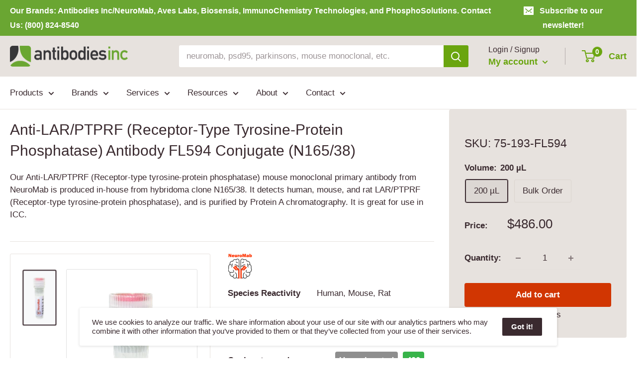

--- FILE ---
content_type: text/html; charset=utf-8
request_url: https://www.antibodiesinc.com/products/anti-lar-ptprf-receptor-type-tyrosine-protein-phosphatase-antibody-n165-38-75-193-fl594
body_size: 48727
content:















<!doctype html>
<html class="no-js" lang="en">
  <head>
    <meta charset="utf-8">
    <title>Anti-LAR/PTPRF Antibody FL594 | 75-193-FL594</title>
    <meta name="description" content="Mouse monoclonal Anti-LAR/PTPRF (Receptor-Type Tyrosine-Protein Phosphatase) Antibody FL594 conjugate from hybridoma clone N165/38. Validated in ICC and purified by Protein A chromatography.">
    <meta name="viewport" content="width=device-width, initial-scale=1.0, height=device-height, minimum-scale=1.0, maximum-scale=5.0">
    <meta name="theme-color" content="#3a2a2f">
    <link rel="canonical" href="https://www.antibodiesinc.com/products/anti-lar-ptprf-receptor-type-tyrosine-protein-phosphatase-antibody-n165-38-75-193-fl594">
    <link rel="preload" as="style" href="//www.antibodiesinc.com/cdn/shop/t/4/assets/theme.css?v=56943046493011607681764718838">
    <link rel="preload" as="style" href="//www.antibodiesinc.com/cdn/shop/t/4/assets/custom.css?v=18640816701091501141765822057">
    <link rel="preload" as="script" href="//www.antibodiesinc.com/cdn/shop/t/4/assets/theme.min.js?v=23300082148322647601642697819">
    <link rel="preconnect" href="https://cdn.shopify.com">
    <link rel="preconnect" href="https://fonts.shopifycdn.com">
    <link rel="dns-prefetch" href="https://productreviews.shopifycdn.com">
    <link rel="dns-prefetch" href="https://ajax.googleapis.com">
    <link rel="dns-prefetch" href="https://maps.googleapis.com">
    <link rel="dns-prefetch" href="https://maps.gstatic.com">
    <link rel="shortcut icon" href="//www.antibodiesinc.com/cdn/shop/files/logo-antibodies-incorporated-96x96-favicon_96x96.png?v=1622150232" type="image/png">
    
    <meta property="og:type" content="product">
    <meta property="og:title" content="Anti-LAR/PTPRF (Receptor-Type Tyrosine-Protein Phosphatase) Antibody FL594 Conjugate">
  
    <meta property="og:image" content="http://www.antibodiesinc.com/cdn/shop/files/NeuroMab-Vial-400px_bb7b30cd-d25d-4e3a-aceb-60e3b66fc298.png?v=1760034857">
    <meta property="og:image:secure_url" content="https://www.antibodiesinc.com/cdn/shop/files/NeuroMab-Vial-400px_bb7b30cd-d25d-4e3a-aceb-60e3b66fc298.png?v=1760034857">
    <meta property="og:image:width" content="230">
    <meta property="og:image:height" content="400">
  
    <meta property="product:price:amount" content="486.00">
    <meta property="product:price:currency" content="USD">
    <meta property="og:description" content="Mouse monoclonal Anti-LAR/PTPRF (Receptor-Type Tyrosine-Protein Phosphatase) Antibody FL594 conjugate from hybridoma clone N165/38. Validated in ICC and purified by Protein A chromatography.">
    <meta property="og:url" content="https://www.antibodiesinc.com/products/anti-lar-ptprf-receptor-type-tyrosine-protein-phosphatase-antibody-n165-38-75-193-fl594">
    <meta property="og:site_name" content="Antibodies Incorporated">
    <meta name="twitter:card" content="summary">
    <meta name="twitter:title" content="Anti-LAR/PTPRF (Receptor-Type Tyrosine-Protein Phosphatase) Antibody FL594 Conjugate">
    <meta name="twitter:description" content="Our Anti-LAR/PTPRF (Receptor-type tyrosine-protein phosphatase) mouse monoclonal primary antibody from NeuroMab is produced in-house from hybridoma clone N165/38. It detects human, mouse, and rat LAR/PTPRF (Receptor-type tyrosine-protein phosphatase), and is purified by Protein A chromatography. It is great for use in ICC.">
    <meta name="twitter:image" content="https://www.antibodiesinc.com/cdn/shop/files/NeuroMab-Vial-400px_bb7b30cd-d25d-4e3a-aceb-60e3b66fc298_600x600_crop_center.png?v=1760034857">
    <link rel="preload" href="" as="font" type="font/woff2" crossorigin>
<link rel="preload" href="" as="font" type="font/woff2" crossorigin>

<style>
  
  


  
  
  

  :root {
    --default-text-font-size : 15px;
    --base-text-font-size    : 17px;
    --heading-font-family    : Helvetica, Arial, sans-serif;
    --heading-font-weight    : 400;
    --heading-font-style     : normal;
    --text-font-family       : Helvetica, Arial, sans-serif;
    --text-font-weight       : 400;
    --text-font-style        : normal;
    --text-font-bolder-weight: bolder;
    --text-link-decoration   : underline;

    --text-color               : #3a2a2f;
    --text-color-rgb           : 58, 42, 47;
    --heading-color            : #3a2a2f;
    --border-color             : #e7e2de;
    --border-color-rgb         : 231, 226, 222;
    --form-border-color        : #dcd5cf;
    --accent-color             : #3a2a2f;
    --accent-color-rgb         : 58, 42, 47;
    --link-color               : #529100;
    --link-color-hover         : #274500;
    --background               : #ffffff;
    --secondary-background     : #ffffff;
    --secondary-background-rgb : 255, 255, 255;
    --accent-background        : rgba(58, 42, 47, 0.08);

    --input-background: #ffffff;

    --error-color       : #f71b1b;
    --error-background  : rgba(247, 27, 27, 0.07);
    --success-color     : #6aa50f;
    --success-background: rgba(106, 165, 15, 0.11);

    --section-border    : none;
      
      
    --primary-button-background      : #d13602;
    --primary-button-background-rgb  : 209, 54, 2;
    --primary-button-text-color      : #ffffff;
    --secondary-button-background    : #3a2a2f;
    --secondary-button-background-rgb: 58, 42, 47;
    --secondary-button-text-color    : #ffffff;

    --header-background      : #e7e2de;
    --header-text-color      : #6aa50f;
    --header-light-text-color: #3a2a2f;
    --header-border-color    : rgba(58, 42, 47, 0.3);
    --header-accent-color    : #6aa50f;

    --footer-background-color:    #f7f4f2;
    --footer-heading-text-color:  #3a2a2f;
    --footer-body-text-color:     #3a2a2f;
    --footer-body-text-color-rgb: 58, 42, 47;
    --footer-accent-color:        #6aa50f;
    --footer-accent-color-rgb:    106, 165, 15;
    --footer-border:              none;
    
    --flickity-arrow-color: #bcaea3;--product-on-sale-accent           : #ee0000;
    --product-on-sale-accent-rgb       : 238, 0, 0;
    --product-on-sale-color            : #ffffff;
    --product-in-stock-color           : #6aa50f;
    --product-low-stock-color          : #ee0000;
    --product-sold-out-color           : #d1d1d4;
    --product-custom-label-1-background: #6aa50f;
    --product-custom-label-1-color     : #ffffff;
    --product-custom-label-2-background: #a95ebe;
    --product-custom-label-2-color     : #ffffff;
    --product-review-star-color        : #ffb647;

    --mobile-container-gutter : 20px;
    --desktop-container-gutter: 20px;

    /* Shopify related variables */
    --payment-terms-background-color: #ffffff;
  }
</style>

<script>
  // IE11 does not have support for CSS variables, so we have to polyfill them
  if (!(((window || {}).CSS || {}).supports && window.CSS.supports('(--a: 0)'))) {
    const script = document.createElement('script');
    script.type = 'text/javascript';
    script.src = 'https://cdn.jsdelivr.net/npm/css-vars-ponyfill@2';
    script.onload = function() {
      cssVars({});
    };

    document.getElementsByTagName('head')[0].appendChild(script);
  }
</script>






	<!-- Global site tag (gtag.js) - Google Analytics -->
	<script async src="https://www.googletagmanager.com/gtag/js?id=G-GE8E030QSD"></script>
	<script>
  		window.dataLayer = window.dataLayer || [];
  		function gtag(){dataLayer.push(arguments);}
  		gtag('js', new Date());
		gtag('config', 'G-GE8E030QSD');
	</script>    
    
    <!-- Google tag (gtag.js) - Google Ads -->
    <script async src="https://www.googletagmanager.com/gtag/js?id=AW-663830689"></script>
    <script>
        window.dataLayer = window.dataLayer || [];
        function gtag(){dataLayer.push(arguments);}
        gtag('js', new Date());
        gtag('config', 'AW-663830689');
    </script>





<!-- SHOPIFY CONTENT_FOR_HEADER -->    
    
  <script>window.performance && window.performance.mark && window.performance.mark('shopify.content_for_header.start');</script><meta name="google-site-verification" content="_DJa4iqJDdQGTIrfTF0p-qyILEjSmtwxrSoNTYtsBQs">
<meta id="shopify-digital-wallet" name="shopify-digital-wallet" content="/1488060475/digital_wallets/dialog">
<link rel="alternate" type="application/json+oembed" href="https://www.antibodiesinc.com/products/anti-lar-ptprf-receptor-type-tyrosine-protein-phosphatase-antibody-n165-38-75-193-fl594.oembed">
<script async="async" src="/checkouts/internal/preloads.js?locale=en-US"></script>
<script id="shopify-features" type="application/json">{"accessToken":"43d5026e80e5c85563b3e12df1c67de4","betas":["rich-media-storefront-analytics"],"domain":"www.antibodiesinc.com","predictiveSearch":true,"shopId":1488060475,"locale":"en"}</script>
<script>var Shopify = Shopify || {};
Shopify.shop = "antibodies.myshopify.com";
Shopify.locale = "en";
Shopify.currency = {"active":"USD","rate":"1.0"};
Shopify.country = "US";
Shopify.theme = {"name":"Janel Life Sciences","id":122882162848,"schema_name":"Warehouse","schema_version":"1.18.0","theme_store_id":871,"role":"main"};
Shopify.theme.handle = "null";
Shopify.theme.style = {"id":null,"handle":null};
Shopify.cdnHost = "www.antibodiesinc.com/cdn";
Shopify.routes = Shopify.routes || {};
Shopify.routes.root = "/";</script>
<script type="module">!function(o){(o.Shopify=o.Shopify||{}).modules=!0}(window);</script>
<script>!function(o){function n(){var o=[];function n(){o.push(Array.prototype.slice.apply(arguments))}return n.q=o,n}var t=o.Shopify=o.Shopify||{};t.loadFeatures=n(),t.autoloadFeatures=n()}(window);</script>
<script id="shop-js-analytics" type="application/json">{"pageType":"product"}</script>
<script defer="defer" async type="module" src="//www.antibodiesinc.com/cdn/shopifycloud/shop-js/modules/v2/client.init-shop-cart-sync_BT-GjEfc.en.esm.js"></script>
<script defer="defer" async type="module" src="//www.antibodiesinc.com/cdn/shopifycloud/shop-js/modules/v2/chunk.common_D58fp_Oc.esm.js"></script>
<script defer="defer" async type="module" src="//www.antibodiesinc.com/cdn/shopifycloud/shop-js/modules/v2/chunk.modal_xMitdFEc.esm.js"></script>
<script type="module">
  await import("//www.antibodiesinc.com/cdn/shopifycloud/shop-js/modules/v2/client.init-shop-cart-sync_BT-GjEfc.en.esm.js");
await import("//www.antibodiesinc.com/cdn/shopifycloud/shop-js/modules/v2/chunk.common_D58fp_Oc.esm.js");
await import("//www.antibodiesinc.com/cdn/shopifycloud/shop-js/modules/v2/chunk.modal_xMitdFEc.esm.js");

  window.Shopify.SignInWithShop?.initShopCartSync?.({"fedCMEnabled":true,"windoidEnabled":true});

</script>
<script>(function() {
  var isLoaded = false;
  function asyncLoad() {
    if (isLoaded) return;
    isLoaded = true;
    var urls = ["https:\/\/na.shgcdn3.com\/collector.js?shop=antibodies.myshopify.com"];
    for (var i = 0; i < urls.length; i++) {
      var s = document.createElement('script');
      s.type = 'text/javascript';
      s.async = true;
      s.src = urls[i];
      var x = document.getElementsByTagName('script')[0];
      x.parentNode.insertBefore(s, x);
    }
  };
  if(window.attachEvent) {
    window.attachEvent('onload', asyncLoad);
  } else {
    window.addEventListener('load', asyncLoad, false);
  }
})();</script>
<script id="__st">var __st={"a":1488060475,"offset":-28800,"reqid":"b3cffda3-d9e0-4494-ae24-537eba524510-1769126083","pageurl":"www.antibodiesinc.com\/products\/anti-lar-ptprf-receptor-type-tyrosine-protein-phosphatase-antibody-n165-38-75-193-fl594","u":"15958b64af68","p":"product","rtyp":"product","rid":8219023704294};</script>
<script>window.ShopifyPaypalV4VisibilityTracking = true;</script>
<script id="captcha-bootstrap">!function(){'use strict';const t='contact',e='account',n='new_comment',o=[[t,t],['blogs',n],['comments',n],[t,'customer']],c=[[e,'customer_login'],[e,'guest_login'],[e,'recover_customer_password'],[e,'create_customer']],r=t=>t.map((([t,e])=>`form[action*='/${t}']:not([data-nocaptcha='true']) input[name='form_type'][value='${e}']`)).join(','),a=t=>()=>t?[...document.querySelectorAll(t)].map((t=>t.form)):[];function s(){const t=[...o],e=r(t);return a(e)}const i='password',u='form_key',d=['recaptcha-v3-token','g-recaptcha-response','h-captcha-response',i],f=()=>{try{return window.sessionStorage}catch{return}},m='__shopify_v',_=t=>t.elements[u];function p(t,e,n=!1){try{const o=window.sessionStorage,c=JSON.parse(o.getItem(e)),{data:r}=function(t){const{data:e,action:n}=t;return t[m]||n?{data:e,action:n}:{data:t,action:n}}(c);for(const[e,n]of Object.entries(r))t.elements[e]&&(t.elements[e].value=n);n&&o.removeItem(e)}catch(o){console.error('form repopulation failed',{error:o})}}const l='form_type',E='cptcha';function T(t){t.dataset[E]=!0}const w=window,h=w.document,L='Shopify',v='ce_forms',y='captcha';let A=!1;((t,e)=>{const n=(g='f06e6c50-85a8-45c8-87d0-21a2b65856fe',I='https://cdn.shopify.com/shopifycloud/storefront-forms-hcaptcha/ce_storefront_forms_captcha_hcaptcha.v1.5.2.iife.js',D={infoText:'Protected by hCaptcha',privacyText:'Privacy',termsText:'Terms'},(t,e,n)=>{const o=w[L][v],c=o.bindForm;if(c)return c(t,g,e,D).then(n);var r;o.q.push([[t,g,e,D],n]),r=I,A||(h.body.append(Object.assign(h.createElement('script'),{id:'captcha-provider',async:!0,src:r})),A=!0)});var g,I,D;w[L]=w[L]||{},w[L][v]=w[L][v]||{},w[L][v].q=[],w[L][y]=w[L][y]||{},w[L][y].protect=function(t,e){n(t,void 0,e),T(t)},Object.freeze(w[L][y]),function(t,e,n,w,h,L){const[v,y,A,g]=function(t,e,n){const i=e?o:[],u=t?c:[],d=[...i,...u],f=r(d),m=r(i),_=r(d.filter((([t,e])=>n.includes(e))));return[a(f),a(m),a(_),s()]}(w,h,L),I=t=>{const e=t.target;return e instanceof HTMLFormElement?e:e&&e.form},D=t=>v().includes(t);t.addEventListener('submit',(t=>{const e=I(t);if(!e)return;const n=D(e)&&!e.dataset.hcaptchaBound&&!e.dataset.recaptchaBound,o=_(e),c=g().includes(e)&&(!o||!o.value);(n||c)&&t.preventDefault(),c&&!n&&(function(t){try{if(!f())return;!function(t){const e=f();if(!e)return;const n=_(t);if(!n)return;const o=n.value;o&&e.removeItem(o)}(t);const e=Array.from(Array(32),(()=>Math.random().toString(36)[2])).join('');!function(t,e){_(t)||t.append(Object.assign(document.createElement('input'),{type:'hidden',name:u})),t.elements[u].value=e}(t,e),function(t,e){const n=f();if(!n)return;const o=[...t.querySelectorAll(`input[type='${i}']`)].map((({name:t})=>t)),c=[...d,...o],r={};for(const[a,s]of new FormData(t).entries())c.includes(a)||(r[a]=s);n.setItem(e,JSON.stringify({[m]:1,action:t.action,data:r}))}(t,e)}catch(e){console.error('failed to persist form',e)}}(e),e.submit())}));const S=(t,e)=>{t&&!t.dataset[E]&&(n(t,e.some((e=>e===t))),T(t))};for(const o of['focusin','change'])t.addEventListener(o,(t=>{const e=I(t);D(e)&&S(e,y())}));const B=e.get('form_key'),M=e.get(l),P=B&&M;t.addEventListener('DOMContentLoaded',(()=>{const t=y();if(P)for(const e of t)e.elements[l].value===M&&p(e,B);[...new Set([...A(),...v().filter((t=>'true'===t.dataset.shopifyCaptcha))])].forEach((e=>S(e,t)))}))}(h,new URLSearchParams(w.location.search),n,t,e,['guest_login'])})(!0,!0)}();</script>
<script integrity="sha256-4kQ18oKyAcykRKYeNunJcIwy7WH5gtpwJnB7kiuLZ1E=" data-source-attribution="shopify.loadfeatures" defer="defer" src="//www.antibodiesinc.com/cdn/shopifycloud/storefront/assets/storefront/load_feature-a0a9edcb.js" crossorigin="anonymous"></script>
<script data-source-attribution="shopify.dynamic_checkout.dynamic.init">var Shopify=Shopify||{};Shopify.PaymentButton=Shopify.PaymentButton||{isStorefrontPortableWallets:!0,init:function(){window.Shopify.PaymentButton.init=function(){};var t=document.createElement("script");t.src="https://www.antibodiesinc.com/cdn/shopifycloud/portable-wallets/latest/portable-wallets.en.js",t.type="module",document.head.appendChild(t)}};
</script>
<script data-source-attribution="shopify.dynamic_checkout.buyer_consent">
  function portableWalletsHideBuyerConsent(e){var t=document.getElementById("shopify-buyer-consent"),n=document.getElementById("shopify-subscription-policy-button");t&&n&&(t.classList.add("hidden"),t.setAttribute("aria-hidden","true"),n.removeEventListener("click",e))}function portableWalletsShowBuyerConsent(e){var t=document.getElementById("shopify-buyer-consent"),n=document.getElementById("shopify-subscription-policy-button");t&&n&&(t.classList.remove("hidden"),t.removeAttribute("aria-hidden"),n.addEventListener("click",e))}window.Shopify?.PaymentButton&&(window.Shopify.PaymentButton.hideBuyerConsent=portableWalletsHideBuyerConsent,window.Shopify.PaymentButton.showBuyerConsent=portableWalletsShowBuyerConsent);
</script>
<script data-source-attribution="shopify.dynamic_checkout.cart.bootstrap">document.addEventListener("DOMContentLoaded",(function(){function t(){return document.querySelector("shopify-accelerated-checkout-cart, shopify-accelerated-checkout")}if(t())Shopify.PaymentButton.init();else{new MutationObserver((function(e,n){t()&&(Shopify.PaymentButton.init(),n.disconnect())})).observe(document.body,{childList:!0,subtree:!0})}}));
</script>

<script>window.performance && window.performance.mark && window.performance.mark('shopify.content_for_header.end');</script>
  





  <script type="text/javascript">
    
      window.__shgMoneyFormat = window.__shgMoneyFormat || {"USD":{"currency":"USD","currency_symbol":"$","currency_symbol_location":"left","decimal_places":2,"decimal_separator":".","thousands_separator":","}};
    
    window.__shgCurrentCurrencyCode = window.__shgCurrentCurrencyCode || {
      currency: "USD",
      currency_symbol: "$",
      decimal_separator: ".",
      thousands_separator: ",",
      decimal_places: 2,
      currency_symbol_location: "left"
    };
  </script>



<!-- /SHOPIFY CONTENT_FOR_HEADER -->





    <link rel="stylesheet" href="//www.antibodiesinc.com/cdn/shop/t/4/assets/theme.css?v=56943046493011607681764718838">
    <link rel="stylesheet" href="//www.antibodiesinc.com/cdn/shop/t/4/assets/custom.css?v=18640816701091501141765822057">

    <link rel="stylesheet" href="//www.antibodiesinc.com/cdn/shop/t/4/assets/fancybox.css?v=35700651185130376481753472368">
    <link rel="stylesheet" href="//www.antibodiesinc.com/cdn/shop/t/4/assets/custom-fancybox.css?v=119899789685088303371756405241">

    
    
  <script type="application/ld+json">
  {
    "@context": "http://schema.org",
    "@type": "Product",
    "offers": [{
          "@type": "Offer",
          "name": "200 µL",
          "availability":"https://schema.org/InStock",
          "price": 486.0,
          "priceCurrency": "USD",
          "priceValidUntil": "2026-02-01","sku": "75-193-FL594","url": "/products/anti-lar-ptprf-receptor-type-tyrosine-protein-phosphatase-antibody-n165-38-75-193-fl594?variant=43788253692134"
        }
],
    "brand": {
      "name": "NeuroMab"
    },
    "name": "Anti-LAR\/PTPRF (Receptor-Type Tyrosine-Protein Phosphatase) Antibody FL594 Conjugate",
    "description": "Our Anti-LAR\/PTPRF (Receptor-type tyrosine-protein phosphatase) mouse monoclonal primary antibody from NeuroMab is produced in-house from hybridoma clone N165\/38. It detects human, mouse, and rat LAR\/PTPRF (Receptor-type tyrosine-protein phosphatase), and is purified by Protein A chromatography. It is great for use in ICC.",
    "category": "Primary Antibodies",
    "url": "/products/anti-lar-ptprf-receptor-type-tyrosine-protein-phosphatase-antibody-n165-38-75-193-fl594",
    "sku": "75-193-FL594",
    "image": {
      "@type": "ImageObject",
      "url": "https://www.antibodiesinc.com/cdn/shop/files/NeuroMab-Vial-400px_bb7b30cd-d25d-4e3a-aceb-60e3b66fc298_1024x.png?v=1760034857",
      "image": "https://www.antibodiesinc.com/cdn/shop/files/NeuroMab-Vial-400px_bb7b30cd-d25d-4e3a-aceb-60e3b66fc298_1024x.png?v=1760034857",
      "name": "Anti-LAR\/PTPRF (Receptor-Type Tyrosine-Protein Phosphatase) Antibody FL594 Conjugate",
      "width": "1024",
      "height": "1024"
    }
  }
  </script>



  <script type="application/ld+json">
  {
    "@context": "http://schema.org",
    "@type": "BreadcrumbList",
  "itemListElement": [{
      "@type": "ListItem",
      "position": 1,
      "name": "Home",
      "item": "https://www.antibodiesinc.com"
    },{
          "@type": "ListItem",
          "position": 2,
          "name": "Anti-LAR\/PTPRF (Receptor-Type Tyrosine-Protein Phosphatase) Antibody FL594 Conjugate",
          "item": "https://www.antibodiesinc.com/products/anti-lar-ptprf-receptor-type-tyrosine-protein-phosphatase-antibody-n165-38-75-193-fl594"
        }]
  }
  </script>

    <script>
    // This allows to expose several variables to the global scope, to be used in scripts
    window.theme = {
      pageType: "product",
      cartCount: 0,
      moneyFormat: "${{amount}}",
      moneyWithCurrencyFormat: "${{amount}}",
      showDiscount: false,
      discountMode: "percentage",
      searchMode: "product,article,page",
      cartType: "drawer"
    };
    window.routes = {
      rootUrl: "\/",
      rootUrlWithoutSlash: '',
      cartUrl: "\/cart",
      cartAddUrl: "\/cart\/add",
      cartChangeUrl: "\/cart\/change",
      searchUrl: "\/search",
      productRecommendationsUrl: "\/recommendations\/products"
    };
    window.languages = {
      productRegularPrice: "Regular price",
      productSalePrice: "Sale price",
      collectionOnSaleLabel: "Save {{savings}}",
      productFormUnavailable: "Unavailable",
      productFormAddToCart: "Add to cart",
      productFormSoldOut: "Sold out",
      productAdded: "Product has been added to your cart",
      productAddedShort: "Added!",
      shippingEstimatorNoResults: "No shipping could be found for your address.",
      shippingEstimatorOneResult: "There is one shipping rate for your address:",
      shippingEstimatorMultipleResults: "There are {{count}} shipping rates for your address:",
      shippingEstimatorErrors: "There are some errors:"
    };
    window.lazySizesConfig = {
      loadHidden: false,
      hFac: 0.8,
      expFactor: 3,
      customMedia: {
        '--phone': '(max-width: 640px)',
        '--tablet': '(min-width: 641px) and (max-width: 1023px)',
        '--lap': '(min-width: 1024px)'
      }
    };
    document.documentElement.className = document.documentElement.className.replace('no-js', 'js');
    </script>
    <script src="https://cdnjs.cloudflare.com/ajax/libs/jquery/3.2.1/jquery.min.js"></script>
    <script src="https://www.google.com/recaptcha/api.js"></script>
    <script src="//www.antibodiesinc.com/cdn/shop/t/4/assets/theme.min.js?v=23300082148322647601642697819" defer></script>
    <script src="//www.antibodiesinc.com/cdn/shop/t/4/assets/custom.js?v=21740577852268306861643606300" defer></script>
    <script>
    (function () {
      window.onpageshow = function() {
       // Force refresh the cart content onpageshow, as most browsers will serve a cache copy
       document.documentElement.dispatchEvent(new CustomEvent('cart:refresh', {
         bubbles: true,
         detail: {scrollToTop: false}
       }));
      };
    })();
    </script>
    <!-- ALGOLIA -->
    <script src="//www.antibodiesinc.com/cdn/shop/t/4/assets/algolia_config.js?v=88781537051236054951767893451" type="text/javascript"></script>
    <script src="https://cdn.jsdelivr.net/npm/algoliasearch@4.5.1/dist/algoliasearch-lite.umd.js" integrity="sha256-EXPXz4W6pQgfYY3yTpnDa3OH8/EPn16ciVsPQ/ypsjk=" crossorigin="anonymous"></script>
    <script src="https://cdn.jsdelivr.net/npm/instantsearch.js@4.8.3/dist/instantsearch.production.min.js" integrity="sha256-LAGhRRdtVoD6RLo2qDQsU2mp+XVSciKRC8XPOBWmofM=" crossorigin="anonymous"></script>
    <script src="https://cdn.jsdelivr.net/npm/hogan.js@3.0.2/dist/hogan-3.0.2.min.js" integrity="sha256-jIAAmB65ff5CEFvV6DRfRWjHFwqq+AHeV4le8f8PYp4=" crossorigin="anonymous"></script>
    <script src="https://cdn.jsdelivr.net/npm/autocomplete.js@0.37.1/dist/autocomplete.min.js" integrity="sha256-YVWQosorZnr6fALvOW9VALYuInld27RkSPkElGBdCaU=" crossorigin="anonymous"></script>
    <script src="https://cdn.jsdelivr.net/npm/search-insights@1.6.3/dist/search-insights.min.js" integrity="sha256-8r3eU2ketKjC+f59eAY6ejwSsgPjNY5Ca1yt67nz2TM=" crossorigin="anonymous"></script>
    <script type="text/template" id="template_algolia_money_format">
    ${{amount}}

    </script>
    <script type="text/template" id="template_algolia_current_collection_id">
    {
    "currentCollectionID": 
}

    </script>
    <script type="text/template" id="template_algolia_autocomplete">
    <div class="
  aa-columns-container

  [[# with.articles ]] aa-with-articles [[/ with.articles ]]
  [[^ with.articles ]] aa-without-articles [[/ with.articles ]]

  [[# with.collections ]] aa-with-collections [[/ with.collections ]]
  [[^ with.collections ]] aa-without-collections [[/ with.collections ]]

  [[# with.footer ]] aa-with-footer [[/ with.footer ]]
  [[^ with.footer ]] aa-without-footer [[/ with.footer ]]

  [[# with.poweredBy ]] aa-with-powered-by [[/ with.poweredBy ]]
  [[^ with.poweredBy ]] aa-without-powered-by [[/ with.poweredBy ]]

  [[# with.products ]] aa-with-products [[/ with.products ]]
  [[^ with.products ]] aa-without-products [[/ with.products ]]

  [[# with.pages ]] aa-with-pages [[/ with.pages ]]
  [[^ with.pages ]] aa-without-pages [[/ with.pages ]]
">
  <div class="aa-dataset-products aa-right-column"></div>

  <div class="aa-left-column">
    <div class="aa-collections">
      <div class="aa-collections-header">
        Collections
      </div>
      <div class="aa-dataset-collections"></div>
    </div>

    <div class="aa-articles">
      <div class="aa-articles-header">
        Blog posts
      </div>
      <div class="aa-dataset-articles"></div>
    </div>

    <div class="aa-pages">
      <div class="aa-pages-header">
        Pages
      </div>
      <div class="aa-dataset-pages"></div>
    </div>

    <div class="aa-powered-by">
      <a
        class="aa-powered-by-logo"
        href="https://www.algolia.com/?utm_source=shopify&utm_medium=link&utm_campaign=autocomplete-[[ storeName ]]"
      ></a>
    </div>
  </div>
</div>

    </script>
    <script type="text/template" id="template_algolia_autocomplete.css">
    .algolia-autocomplete {
  box-sizing: border-box;

  background: white;
  border: 1px solid #CCC;
  border-top: 2px solid [[ colors.main ]];

  z-index: 10000 !important;

  color: black;

  text-align: left;
}

.aa-dropdown-menu .aa-highlight {
  color: black;
  font-weight: bold;
}

.aa-dropdown-menu .aa-cursor {
  cursor: pointer;
  background: #f8f8f8;
}

/* Resets */
.aa-dropdown-menu div,
.aa-dropdown-menu p,
.aa-dropdown-menu span,
.aa-dropdown-menu a {
  box-sizing: border-box;

  margin: 0;
  padding: 0;

  line-height: 1;
  font-size: initial;
}

/* Links */
.aa-dropdown-menu a,
.aa-dropdown-menu a:hover,
.aa-dropdown-menu a:focus,
.aa-dropdown-menu a:active {
  font-weight: initial;
  font-style: initial;
  text-decoration: initial;

  color: [[ colors.main ]];
}

.aa-dropdown-menu a:hover,
.aa-dropdown-menu a:focus,
.aa-dropdown-menu a:active {
  text-decoration: underline;
}

/* Column layout */
.aa-dropdown-menu .aa-left-column,
.aa-dropdown-menu .aa-right-column {
  position: relative;

  padding: 24px 24px 0 24px;
}

.aa-dropdown-menu-size-xs .aa-left-column,
.aa-dropdown-menu-size-xs .aa-right-column,
.aa-dropdown-menu-size-sm .aa-left-column,
.aa-dropdown-menu-size-sm .aa-right-column {
  padding: 24px 12px 0 12px;
}

.aa-dropdown-menu .aa-with-powered-by .aa-left-column {
  padding-bottom: 48px;
}

.aa-dropdown-menu-size-xs .aa-left-column,
.aa-dropdown-menu-size-sm .aa-left-column {
  padding-top: 0;
  padding-bottom: 32px;
}

.aa-dropdown-menu-size-xs .aa-without-powered-by .aa-left-column,
.aa-dropdown-menu-size-sm .aa-without-powered-by .aa-left-column {
  padding-bottom: 0;
}

.aa-dropdown-menu-size-lg .aa-columns-container {
  direction: rtl;

  width: 100%;

  display: table;
  table-layout: fixed;
}

.aa-dropdown-menu-size-lg .aa-left-column,
.aa-dropdown-menu-size-lg .aa-right-column {
  display: table-cell;
  direction: ltr;
  vertical-align: top;
}

.aa-dropdown-menu-size-lg .aa-left-column {
  width: 30%;
}

.aa-dropdown-menu-size-lg .aa-without-articles.aa-without-collections .aa-left-column {
  display: none;
}

.aa-dropdown-menu-size-lg .aa-without-products .aa-left-column {
  width: 100%;
}

.aa-dropdown-menu-size-lg .aa-right-column {
  width: 70%;
  border-left: 1px solid #ebebeb;

  padding-bottom: 64px;
}

.aa-dropdown-menu-size-lg .aa-without-footer .aa-right-column {
  padding-bottom: 0;
}

.aa-dropdown-menu-size-lg .aa-without-articles.aa-without-collections .aa-right-column {
  width: 100%;
  border-left: none;
}

.aa-dropdown-menu-size-lg .aa-without-products .aa-right-column {
  display: none;
}

/* Products group */
.aa-dropdown-menu .aa-dataset-products .aa-suggestions:after {
  content: '';
  display: block;
  clear: both;
}

.aa-dropdown-menu .aa-without-products .aa-dataset-products {
  display: none;
}

.aa-dropdown-menu .aa-products-empty {
  margin-bottom: 16px;
}

.aa-dropdown-menu .aa-products-empty .aa-no-result {
  color: [[ colors.secondary ]];
}

.aa-dropdown-menu .aa-products-empty .aa-see-all {
  margin-top: 8px;
}

/* Product */
.aa-dropdown-menu .aa-dataset-products .aa-suggestion {
  float: left;

  width: 50%;

  margin-bottom: 16px;
  margin-top: -4px; /* -$v_padding */
}

.aa-dropdown-menu-size-xs .aa-dataset-products .aa-suggestion,
.aa-dropdown-menu-size-sm .aa-dataset-products .aa-suggestion {
  width: 100%;
}

.aa-dropdown-menu .aa-product {
  position: relative;
  min-height: 56px; /* $img_size + 2 * $v_padding */

  padding: 4px 16px; /* $v_padding, $h_padding */
}

.aa-dropdown-menu .aa-product-picture {
  position: absolute;

  width: 48px; /* $img_size */
  height: 48px; /* $img_size */

  top: 4px; /* $v_padding */
  left: 16px; /* $h_padding */

  background-position: center center;
  background-size: contain;
  background-repeat: no-repeat;
}

.aa-dropdown-menu .aa-product-text {
  margin-left: 64px; /* $img_size + $h_padding */
}

.aa-dropdown-menu-size-xs .aa-product {
  padding: 4px;
}

.aa-dropdown-menu-size-xs .aa-product-picture {
  display: none;
}

.aa-dropdown-menu-size-xs .aa-product-text {
  margin: 0;
}

.aa-dropdown-menu .aa-product-info {
  font-size: 0.85em;
  color: [[ colors.secondary ]];
}

.aa-dropdown-menu .aa-product-info .aa-highlight {
  font-size: 1em;
}

.aa-dropdown-menu .aa-product-price {
  color: [[ colors.main ]];
}

.aa-dropdown-menu .aa-product-title,
.aa-dropdown-menu .aa-product-info {
  width: 100%;

  margin-top: -0.4em;

  white-space: nowrap;
  overflow: hidden;
  text-overflow: ellipsis;

  line-height: 1.5;
}

/* Collections, Articles & Pages */
.aa-dropdown-menu .aa-without-collections .aa-collections {
  display: none;
}

.aa-dropdown-menu .aa-without-articles .aa-articles {
  display: none;
}

.aa-dropdown-menu .aa-without-pages .aa-pages {
  display: none;
}

.aa-dropdown-menu .aa-collections,
.aa-dropdown-menu .aa-articles,
.aa-dropdown-menu .aa-pages {
  margin-bottom: 24px;
}

.aa-dropdown-menu .aa-collections-empty .aa-no-result,
.aa-dropdown-menu .aa-articles-empty .aa-no-result,
.aa-dropdown-menu .aa-pages-empty .aa-no-result {
  opacity: 0.7;
}

.aa-dropdown-menu .aa-collections-header,
.aa-dropdown-menu .aa-articles-header,
.aa-dropdown-menu .aa-pages-header {
  margin-bottom: 8px;

  text-transform: uppercase;
  font-weight: bold;
  font-size: 0.8em;

  color: [[ colors.secondary ]];
}

.aa-dropdown-menu .aa-collection,
.aa-dropdown-menu .aa-article,
.aa-dropdown-menu .aa-page {
  padding: 4px;
}

/* Footer */

.aa-dropdown-menu .aa-footer {
  display: block;

  width: 100%;

  position: absolute;
  left: 0;
  bottom: 0;

  padding: 16px 48px;

  background-color: #f8f8f8;
}

.aa-dropdown-menu-size-xs .aa-footer,
.aa-dropdown-menu-size-sm .aa-footer,
.aa-dropdown-menu-size-md .aa-footer {
  display: none;
}

/* Powered By */

.aa-dropdown-menu .aa-without-powered-by .aa-powered-by {
  display: none;
}

.aa-dropdown-menu .aa-powered-by {
  width: 100%;

  position: absolute;
  left: 0;
  bottom: 16px;

  text-align: center;
  font-size: 0.8em;
  color: [[ colors.secondary ]];
}

.aa-dropdown-menu .aa-powered-by-logo {
  display: inline-block;

  width: 142px;
  height: 24px;

  margin-bottom: -6px;

  background-position: center center;
  background-size: contain;
  background-repeat: no-repeat;
  background-image: url([data-uri]);
}

    </script>
    <script type="text/template" id="template_algolia_autocomplete_pages_empty">
      <div class="aa-pages-empty">
  <div class="aa-no-result">
    [[ translations.noPageFound ]]
  </div>
</div>

    </script>
    <script type="text/template" id="template_algolia_autocomplete_page">
      <div class="aa-page">
  <div class="aa-picture" style="background-image: url('[[# helpers.iconImage ]][[/ helpers.iconImage ]]')"></div>
  <div class="aa-text">
    <span class="aa-title">[[& _highlightResult.title.value ]]</span>
  </div>
</div>

    </script>
    <script type="text/template" id="template_algolia_autocomplete_collection">
      <div class="aa-collection">
  <div class="aa-picture" style="background-image: url('[[# helpers.iconImage ]][[/ helpers.iconImage ]]')"></div>
  <div class="aa-text">
    <span class="aa-title">[[& _highlightResult.title.value ]]</span>
  </div>
</div>

    </script>
    <script type="text/template" id="template_algolia_autocomplete_collections_empty">
      <div class="aa-collections-empty">
  <div class="aa-no-result">
    [[ translations.noCollectionFound ]]
  </div>
</div>

    </script>
    <script type="text/template" id="template_algolia_autocomplete_article">
      <div class="aa-article">
  <div class="aa-text">
    <span class="aa-title">[[& _highlightResult.title.value ]]</span>
  </div>
</div>

    </script>
    <script type="text/template" id="template_algolia_autocomplete_articles_empty">
      <div class="aa-articles-empty">
  <div class="aa-no-result">
    No article found
  </div>
</div>

    </script>
    <script type="text/template" id="template_algolia_autocomplete_product">
      <div data-algolia-index="[[ _index ]]" data-algolia-position="[[ _position ]]" data-algolia-queryid="[[ queryID ]]" data-algolia-objectid="[[ objectID ]]" class="aa-product">
  <div class="aa-product-picture" style="background-image: url('[[# helpers.thumbImage ]][[/ helpers.thumbImage ]]')"></div>
  <div class="aa-product-text">
    <p class="aa-product-title">
      [[# helpers.fullHTMLTitle ]][[/ helpers.fullHTMLTitle ]]
    </p>
    <p class="aa-product-info">
      [[# product_type ]]
        [[& _highlightResult.product_type.value ]]
      [[/ product_type ]]
      [[# vendor ]]
        [[# helpers.by ]] [[& _highlightResult.vendor.value ]] [[/ helpers.by ]]
      [[/ vendor ]]
    </p>
    <p class="aa-product-price">
      [[# helpers.autocompletePrice ]][[/ helpers.autocompletePrice ]]
    </p>
  </div>
</div>

    </script>
    <script type="text/template" id="template_algolia_autocomplete_products_empty">
      <div class="aa-products-empty">
  <p class="aa-no-result">
    [[# helpers.no_result_for ]] "[[ query ]]" [[/ helpers.no_result_for]]
  </p>

  <p class="aa-see-all">
    <a href="/search?q=">
      [[ translations.allProducts ]]
    </a>
  </p>
</div>

    </script>
    <script type="text/template" id="template_algolia_autocomplete_footer">
      <div class="aa-footer">
  [[ translations.allProducts ]]
  <a class="aa-footer-link" href="/search?q=[[ query ]]">
    [[ translations.matching ]]
    <span class="aa-query">
      "[[ query ]]"
    </span>
  </a>
  (<span class="aa-nbhits">[[# helpers.formatNumber ]][[ nbHits ]][[/ helpers.formatNumber ]]</span>)
</div>

    </script>
    <script type="text/template" id="template_algolia_instant_search">
            <!-- PAGE HEADING -->
      <div class="container--flush">

        <!-- BREADCRUMBS TEST
        <div class="page__sub-header">
          <nav aria-label="Breadcrumb" class="breadcrumb">
            <ol class="breadcrumb__list" role="list">
              <li class="breadcrumb__item">
                <a class="breadcrumb__link link" href="/">Home</a><svg focusable="false" class="icon icon--arrow-right" viewBox="0 0 8 12" role="presentation">
      <path stroke="currentColor" stroke-width="2" d="M2 2l4 4-4 4" fill="none" stroke-linecap="square"></path>
    </svg></li>
              <li class="breadcrumb__item">        
                <a class="breadcrumb__link link" href="/search">Products</a><svg focusable="false" class="icon icon--arrow-right" viewBox="0 0 8 12" role="presentation">
      <path stroke="currentColor" stroke-width="2" d="M2 2l4 4-4 4" fill="none" stroke-linecap="square"></path>
    </svg></li>
              <li class="breadcrumb__item"><a class="breadcrumb__link link" href="/collections/all">All products</a><svg focusable="false" class="icon icon--arrow-right" viewBox="0 0 8 12" role="presentation">
      <path stroke="currentColor" stroke-width="2" d="M2 2l4 4-4 4" fill="none" stroke-linecap="square"></path>
    </svg></li>
              <li class="breadcrumb__item">
                <span class="breadcrumb__link" aria-current="page">Anti-LAR/PTPRF (Receptor-Type Tyrosine-Protein Phosphatase) Antibody FL594 Conjugate</span>
              </li>
            </ol>
          </nav></div>
         /BREADCRUMBS -->

        <!-- PAGE TITLE -->   
        <div class="collection-page-header">
          <h1 class="page__title heading h1">Catalog Search
          </h1>
        </div>
        <!-- /PAGE TITLE -->           

      </div>
      <!-- /PAGE HEADING -->

      <!-- SEARCH / FILTER -->
      <div class="container--flush">
        <div class="ais-page">
          <div class="ais-facets-button">
            Show filters
          </div>
          <div class="ais-facets">
            <h2>Filters</h2>
            <div class="ais-input">
<!--       
            <div class="ais-input--label">
              [[ translations.search ]]
            </div>
-->
            <div class="ais-search-box-container"></div>
            <div class="ais-input-button">
              <div class="ais-clear-input-icon"></div>
<!--
              <a title="Search by Algolia - Click to know more" href="https://www.algolia.com/?utm_source=shopify&utm_medium=link&utm_campaign=instantsearch-[[ storeName ]]">
-->
              <div class="ais-algolia-icon"></div>
<!--
              </a>
-->
            </div>
          </div>

        <div class="ais-facet-disjunctive ais-facet-vendor ais-facetPanel">
          <div class="ais-facet--header ais-header">
            Brand
            <button class="ais-Panel-collapseButton" aria-expanded="true">
             <span>
               <svg xmlns="http://www.w3.org/2000/svg" width="13" height="13">
                 <path fill="#21243d" d="M0 6h13v1H0z" fill-rule="evenodd"></path>
               </svg>
             </span>
            </button>
          </div>
          <div class="ais-facet-vendor-container ais-facet--collapsible"></div>
        </div>
        
          <div class="ais-facet-hidden ais-facet-product_type ais-facetPanel">
          <div class="ais-facet--header ais-header">
            Product Type
            <button class="ais-Panel-collapseButton" aria-expanded="true">
             <span>
               <svg xmlns="http://www.w3.org/2000/svg" width="13" height="13">
                 <path fill="#21243d" d="M0 6h13v1H0z" fill-rule="evenodd"></path>
               </svg>
             </span>
            </button>
          </div>
          <div class="ais-facet-product_type-container ais-facet--collapsible"></div>
        </div>

          <div class="ais-facet-disjunctive ais-facet-clonality ais-facetPanel">
          <div class="ais-facet--header ais-header">
            Clonality
            <button class="ais-Panel-collapseButton" aria-expanded="true">
             <span>
               <svg xmlns="http://www.w3.org/2000/svg" width="13" height="13">
                 <path fill="#21243d" d="M0 6h13v1H0z" fill-rule="evenodd"></path>
               </svg>
             </span>
            </button>
          </div>
          <div class="ais-facet-clonality-container ais-facet--collapsible"></div>
        </div>

            
        <div class="ais-facet-hidden ais-facet-named_tags.ko ais-facetPanel">
          <div class="ais-named_tags-ko-container"></div>
        </div>
            
       <div class="ais-facet-disjunctive ais-facet-named_tags.conj ais-facetPanel" style="display: none;">
          <div class="ais-facet--header ais-header">
            Conjugates and Formulations
            <button class="ais-Panel-collapseButton" aria-expanded="true">
             <span>
               <svg xmlns="http://www.w3.org/2000/svg" width="13" height="13">
                 <path fill="#21243d" d="M0 6h13v1H0z" fill-rule="evenodd"></path>
               </svg>
             </span>
            </button>
          </div>
          <div id="conj-facet"  class="ais-facet-named_tags.conj-container ais-facet--collapsible"></div>
        </div>
          
  
        <div class="ais-facet-hidden ais-facet-named_tags.trial_size ais-facetPanel">
          <div class="ais-named_tags-trial_size-container"></div>
        </div>

        <div class="ais-facet-hidden ais-facet-named_tags.phosphospecific ais-facetPanel">
          <div class="ais-named_tags-phosphospecific-container"></div>
        </div>
        
        <div class="ais-facet-hidden ais-facet-named_tags.pan ais-facetPanel">
          <div class="ais-named_tags-pan-container"></div>
        </div>
        
        <div class="ais-facet-disjunctive ais-facet-named_tags.host ais-facetPanel" style="display: none;">
          <div class="ais-facet--header ais-header">
            Host
            <button class="ais-Panel-collapseButton" aria-expanded="true">
             <span>
               <svg xmlns="http://www.w3.org/2000/svg" width="13" height="13">
                 <path fill="#21243d" d="M0 6h13v1H0z" fill-rule="evenodd"></path>
               </svg>
             </span>
            </button>
          </div>
          <div class="ais-facet-named_tags.host-container ais-facet--collapsible"></div>
        </div>

        <div class="ais-facet-disjunctive ais-facet-named_tags.app ais-facetPanel" style="display: none;">
          <div class="ais-facet--header ais-header">
            Applications
            <button class="ais-Panel-collapseButton" aria-expanded="true">
             <span>
               <svg xmlns="http://www.w3.org/2000/svg" width="13" height="13">
                 <path fill="#21243d" d="M0 6h13v1H0z" fill-rule="evenodd"></path>
               </svg>
             </span>
            </button>
          </div>
          <div class="ais-facet-named_tags.app-container ais-facet--collapsible"></div>
        </div>

        <div class="ais-facet-disjunctive ais-facet-named_tags.reactivity ais-facetPanel" style="display: none;">
          <div class="ais-facet--header ais-header">
            Species Reactivity
            <button class="ais-Panel-collapseButton" aria-expanded="true">
             <span>
               <svg xmlns="http://www.w3.org/2000/svg" width="13" height="13">
                 <path fill="#21243d" d="M0 6h13v1H0z" fill-rule="evenodd"></path>
               </svg>
             </span>
            </button>
          </div>
          <div class="ais-facet-named_tags.reactivity-container ais-facet--collapsible"></div>
        </div>

        <div class="ais-facet-hidden ais-facet-research_area ais-facetPanel">
          <div class="ais-facet--header ais-header">
            Research Area
            <button class="ais-Panel-collapseButton" aria-expanded="true">
             <span>
               <svg xmlns="http://www.w3.org/2000/svg" width="13" height="13">
                 <path fill="#21243d" d="M0 6h13v1H0z" fill-rule="evenodd"></path>
               </svg>
             </span>
            </button>
          </div>
          <div class="ais-research-area-container ais-facet--collapsible"></div>
        </div>        
       
        <div class="ais-facet-disjunctive ais-facet-named_tags.isotype ais-facetPanel" style="display: none;">
          <div class="ais-facet--header ais-header">
            Isotype
            <button class="ais-Panel-collapseButton" aria-expanded="true">
             <span>
               <svg xmlns="http://www.w3.org/2000/svg" width="13" height="13">
                 <path fill="#21243d" d="M0 6h13v1H0z" fill-rule="evenodd"></path>
               </svg>
             </span>
            </button>
          </div>
          <div class="ais-facet-named_tags.isotype-container ais-facet--collapsible"></div>
        </div>

        <div class="ais-facet-disjunctive ais-facet-named_tags.protein_species ais-facetPanel">
          <div class="ais-facet--header ais-header">
            Protein Species
            <button class="ais-Panel-collapseButton" aria-expanded="true">
             <span>
               <svg xmlns="http://www.w3.org/2000/svg" width="13" height="13">
                 <path fill="#21243d" d="M0 6h13v1H0z" fill-rule="evenodd"></path>
               </svg>
             </span>
            </button>
          </div>
          <div class="ais-facet-named_tags.protein_species-container ais-facet--collapsible"></div>
        </div>
        
        <div class="ais-facet-disjunctive ais-facet-named_tags.protein_type ais-facetPanel">
          <div class="ais-facet--header ais-header">
            Protein Type
            <button class="ais-Panel-collapseButton" aria-expanded="true">
             <span>
               <svg xmlns="http://www.w3.org/2000/svg" width="13" height="13">
                 <path fill="#21243d" d="M0 6h13v1H0z" fill-rule="evenodd"></path>
               </svg>
             </span>
            </button>
          </div>
          <div class="ais-facet-named_tags.protein_type-container ais-facet--collapsible"></div>
        </div>
    </div>
    <div class="ais-block">
      <h2>Results</h2>
      <div class="ais-stats-container"></div>
      <div class="ais-search-header">
        <div class="ais-current-refined-values-container"></div>
        <div class="clear-filters" data-layout="desktop">
          <div class="ais-clear-refinements-container"></div>
        </div>
 <!--
        <div class="ais-change-display">
          <span class="ais-change-display-block"><i class="fa fa-th-large"></i></span>
          <span class="ais-change-display-list ais-change-display-selected"><i class="fa fa-th-list"></i></span>
        </div>
 -->
<!--
        <div class="ais-sort">
        [[# multipleSortOrders ]]
        [[ translations.sortBy ]] <span class="ais-sort-orders-container"></span>
        [[/ multipleSortOrders ]]

        [[^ multipleSortOrders ]]
        [[ translations.sortBy ]] [[ translations.relevance ]]
        [[/ multipleSortOrders ]]
        </div>
 -->
      </div>
      <!-- SEARCH / FILTER -->
      
      <div class="ais-hits-container ais-results-as-list"></div>
      
    </div>
          
    <div class="ais-pagination-container"></div>

  </div>
</div>
    </script>
    <script type="text/template" id="template_algolia_instant_search.css">
      .ais-page {
//  margin-top: 25px;
}

.ais-page .aa-highlight {
  color: black;
  font-weight: bold;
}

/* Resets */
.ais-page div,
.ais-page p,
.ais-page span,
.ais-page a,
.ais-page ul,
.ais-page li,
.ais-page input {
  box-sizing: border-box;
  margin: 0;
  padding: 0;
  line-height: 1;
//  font-size: initial;
  list-style-type: none;
}




/* Links */
.ais-page .ais-link,
.ais-page a,
.ais-page a:hover,
.ais-page a:focus,
.ais-page a:active {
  font-weight: initial;
  font-style: initial;
  text-decoration: initial;
  cursor: pointer;
}

.ais-page a:hover,
.ais-page a:focus,
.ais-page a:active,
.ais-page .ais-link:hover {
//  text-decoration: underline;
}




/* Columns */
.ais-page .ais-facets {
  width: 25%;
  float: left;
  padding: 10px 10px 0 8px;
  position: relative;
  background: #e7e2de;
  border: 1px solid #d6d1cd;
  margin-bottom: 50px;
}

.ais-page h2 {
  margin: 0;
  font-size: 150%
}

.ais-page .ais-block {
  width: 75%;
  float: right;
  padding-top: 10px;
  padding-left: 30px;
  padding-bottom: 25px;
}

.ais-results-size-xs .ais-page .ais-facets,
.ais-results-size-xs .ais-page .ais-block,
.ais-results-size-sm .ais-page .ais-facets,
.ais-results-size-sm .ais-page .ais-block {
  width: 100%;
  padding-left: 0px;
}

.ais-page .ais-Pagination-list {
  clear: both;
}




/* Clear Filters Button */
.container-header {
  align-items: center;
  display: flex;
  justify-content: space-between;
  min-height: 80px;
}

.clear-filters {
  align-items: center;
  display: flex;
}

.ais-ClearRefinements, .ais-ClearRefinements-button {
    color: rgba(33, 36, 61, 0.7);
}




/* Refine button */
.ais-page .ais-facets-button {
  display: none;
  margin: 16px 0;
  padding: 8px;
//  border: 1px solid #e0e0e0;
  text-align: center;
  cursor: pointer;
  border-radius: 4px;
  background: var(--primary-button-background);
  color: #ffffff;
  font-weight: bold;
}

.ais-results-size-xs .ais-page .ais-facets-button,
.ais-results-size-sm .ais-page .ais-facets-button {
  display: block;
}

.ais-results-size-xs .ais-page .ais-facets,
.ais-results-size-sm .ais-page .ais-facets {
  display: none;
}

.ais-results-size-xs .ais-page .ais-facets__shown,
.ais-results-size-sm .ais-page .ais-facets__shown {
  display: block;
  padding: 10px 10px 0 8px;
}




/* Facets */
.ais-page .ais-facetPanel {
    border-top: 1px solid #d6d1cd;
    padding-bottom: 1rem;
    padding-top: 1rem;
}




/* Collapse Button */
.ais-page .ais-facetPanel-collapseButton {
    background: none;
    border: none;
    cursor: pointer;
    padding: 0;
    position: absolute;
    right: 0;
}

.ais-page .ais-facetPanel--collapsed .ais-facetPanel-body {
  display: none;
}

.ais-page .ais-facet {
//  border-top: 1px solid #e0e0e0;
//  border-width: 0 1px 1px;
//  margin-bottom: 16px;
//  padding-top: 8px;
//  padding-bottom: 8px;
  color: [[ colors.secondary ]];
}

.ais-page .ais-facetPanel-hidden {
  display: none;
}

.ais-page .ais-facet a,
.ais-page .ais-facet a:hover,
.ais-page .ais-facet a:focus,
.ais-page .ais-facet a:active,
.ais-page .ais-HierarchicalMenu-label {
  color: [[ colors.secondary ]];
}

.ais-page .ais-facet--header {
  color: [[ colors.secondary ]];
  line-height: 1.6;
  font-weight: bold;
}

.ais-page .ais-facet--body {
//  padding: 8px;
}

.ais-page .ais-facet--item {
  position: relative;
  width: 100%;
  padding: 6px 0px;
  cursor: pointer;
}

.ais-page .ais-facet--label {
  display: inline-block;
//  margin-top: -0.15em;
//  margin-bottom: -0.15em;
  width: 100%;
  white-space: nowrap;
//  overflow: hidden;
  text-overflow: ellipsis;
  cursor: pointer;
//  line-height: 1;
}

.ais-page .ais-RefinementList-item--selected {
  font-weight: bold;
}

.ais-page .ais-RefinementList-item--selected,
.ais-page .ais-facet--item:hover {
//  margin-left: -8px;
//  padding-left: 4px;
//  padding-right: 42px;
//  border-left: 4px solid [[ colors.main ]];
}

.ais-page .ais-RefinementList-item--selected .ais-facet--count,
.ais-page .ais-facet--item:hover .ais-facet--count {
  right: -8px;
}

.ais-RefinementList-checkbox {
    -webkit-appearance: none;
    -moz-appearance: none;
    appearance: none;
    background-color: rgba(65,66,71,.08);
    border: none;
    border-radius: 2px;
    height: 1rem;
    margin: 0 1rem 0 0;
    position: relative;
    width: 1rem;
}




/* Hit Counters */
.ais-page .ais-facet--count,
.ais-page .ais-HierarchicalMenu-count,
.ais-page .ais-Menu-count,
.ais-page .ais-RatingMenu-count,
.ais-page .ais-RefinementList-count,
.ais-page .ais-ToggleRefinement-count {
    align-items:    center;
    background-color: rgba(65,66,71,.08);
    border-radius: 4px;
    color: rgba(33,36,61,.8);
//    display: flex;
    font-size: .64rem;
    font-weight: 600;
    letter-spacing: 1px;
    margin-left: 8px;
    padding: 4px;
}

.ais-page .ais-CurrentRefinements {
  position: relative;
}

.ais-page .ais-CurrentRefinements--header {
  padding-right: 72px;
}

.ais-page .ais-clear-refinements-container {
//  position: absolute;
//  right: 11px;
//  top: 1px;
}

.ais-page .ais-ClearRefinements-button {
  border: 0;
  background: 0;
  color: #666;
}

.ais-page .ais-ClearRefinements-button:hover {
  text-decoration: underline;
}

.ais-page .ais-CurrentRefinements-label {
  display: table;
  width: 100%;
  margin: 4px 0;
  border: 1px solid #e0e0e0;
  cursor: pointer;
}

.ais-page .ais-CurrentRefinements-label:before {
  content: '\2a2f';
  display: table-cell;
  vertical-align: middle;
  width: 0;
  padding: 4px 6px;
  background: #e0e0e0;
}

.ais-page .ais-CurrentRefinements-label div {
  display: inline;
}

.ais-page .ais-CurrentRefinements-label > div {
  display: table-cell;
  vertical-align: middle;
  margin-top: -0.15em;
  margin-bottom: -0.15em;
  padding: 4px 6px;
  background: #f4f4f4;
  width: 100%;
  max-width: 1px;
  white-space: nowrap;
  overflow: hidden;
  text-overflow: ellipsis;
  line-height: 1.3;
}

.ais-page .ais-CurrentRefinements-label:hover {
  text-decoration: none;
}

.ais-page .ais-CurrentRefinements-label:hover > div {
  text-decoration: line-through;
}

.ais-page .ais-CurrentRefinements-label {
  font-weight: bold;
}

.ais-RangeSlider .rheostat-tooltip {
  display: none;
  background: transparent;
  position: absolute;
  font-size: 0.8em;
  transform: translate(-50%, -100%);
  left: 50%;
  line-height: 1.5em;
  text-align: center;
}







/* SELECTED REFINEMENTS */
.ais-page .ais-current-refined-values--item {
  display: inline-block;
  margin-right: 5px;
  margin-bottom: 5px;
  background: var(--primary-button-background);
  border-radius: 4px;
}

.ais-page .ais-current-refined-values--item a {
  color: #ffffff;
}

.ais-page .ais-current-refined-values--item a:hover {
  color: #ffffff;
}

.ais-page .ais-current-refined-values--link {
  display: inline-block;
//  width: 100%;
  margin: 4px 0;
//  border: 1px solid #e0e0e0;
//  cursor: pointer;
}

.ais-page .ais-current-refined-values--link:hover {
  text-decoration: none;
}

.ais-page .ais-current-refined-values--link:before {
  content: '\2a2f';
  display: inline-block;
  vertical-align: middle;
  width: 0;
  padding: 4px 6px;
//  background: #e0e0e0;
}

.ais-page .ais-current-refined-values--link div {
  display: inline-block;
}

.ais-page .ais-current-refined-values--link > div {
  display: inline-block;
  vertical-align: middle;
//  margin-top: -0.15em;
//  margin-bottom: -0.15em;
  padding: 4px 6px;
  color: #ffffff;
  background: var(--primary-button-background);
//  width: 100%;
//  max-width: 1px;
  white-space: nowrap;
// overflow: hidden;
//  text-overflow: ellipsis;
  line-height: 1.3;
}

.ais-page .ais-current-refined-values--link:hover > div {
//  text-decoration: line-through;
}

.ais-page .ais-current-refined-values--label {
  font-weight: bold;
}






.ais-RangeSlider .rheostat-handle:hover .rheostat-tooltip {
  display: block;
}

.ais-RangeSlider .rheostat-handle {
  background: #fff;
  border-radius: 50%;
  cursor: grab;
  height: 20px;
  outline: none;
  transform: translate(-50%, calc(-50% + -3px));
  border: 1px solid #ccc;
  width: 20px;
  z-index: 1;
}

.ais-RangeSlider .rheostat-value {
  padding-top: 15px;
  font-size: 0.8em;
  transform: translateX(-50%);
  position: absolute;
}

.ais-RangeSlider .rheostat-horizontal {
  cursor: pointer;
  margin: 16px 16px 24px;
}

.ais-RangeSlider .rheostat-background {
  background-color: rgba(65, 66, 71, 0.08);
  border: 1px solid #ddd;
  height: 6px;
}

.ais-RangeSlider .rheostat-progress {
  background-color: [[ colors.main ]];
  cursor: pointer;
  height: 4px;
  top: 1px;
  position: absolute;
}

.ais-RangeSlider .rheostat-marker-horizontal {
  background: #ddd;
  width: 1px;
  height: 5px;
  pointer-events: none;
}

.ais-RangeSlider .rheostat-marker-large {
  background: #ddd;
  width: 2px;
  height: 12px;
}









/* Hierarchical Menu */
.ais-page li.ais-HierarchicalMenu-item {
  margin-bottom: .5rem;
}

.ais-HierarchicalMenu-link::before {
    align-items: center;
    content: url("data:image/svg+xml;charset=utf-8,%3Csvg xmlns='http://www.w3.org/2000/svg' width='8' height='8'%3E%3Cpath fill='%2390919E' d='M0 4l4-4 4 4z'/%3E%3C/svg%3E");
    display: flex;
    height: 8px;
    justify-content: center;
    margin-right: 1rem;
    width: 8px;
}

.ais-HierarchicalMenu-link {
    align-items: center;
    display: flex;
}

.ais-HierarchicalMenu-link {
    padding-bottom: 2rem;
}

ul.ais-HierarchicalMenu-list {
    font-weight: 400;
    margin-top: .5rem;
}

.ais-HierarchicalMenu-list--child ul.ais-HierarchicalMenu-list {
    margin-left: 10px;
}









/* ToggleRefinement */

.ais-ToggleRefinement-label {
  display: flex;
  flex-direction: row-reverse;
  justify-content: space-between;
}

.ais-ToggleRefinement-checkbox {
  font: inherit;
  margin-left: 1rem;
  margin-right: 0;
  position: relative;
}

.ais-ToggleRefinement-checkbox {
    -webkit-appearance: none;
    -moz-appearance: none;
    appearance: none;
    background: rgba(65, 66, 71, 0.08);
    border: none;
    border-radius: 8px;
    cursor: pointer;
    height: 16px;
    margin-right: 16px;
    min-width: 30px;
    transition: background 150ms ease-out;
}

.ais-ToggleRefinement-checkbox:checked {
  background: var(--primary-button-background);
}

.ais-ToggleRefinement-checkbox:checked::before {
  color: var(--primary-button-background);
}

.ais-ToggleRefinement-checkbox::before {
  align-items: center;
  color: rgba(33, 36, 61, 0.32);
  content: 'No';
  display: flex;
  font-size: 0.8rem;
  height: 16px;
  position: absolute;
  right: 38px;
}

.ais-ToggleRefinement-checkbox:checked::before {
  content: 'Yes';
}

.ais-ToggleRefinement-checkbox::after {
  background-image: linear-gradient(to top, #f5f5fa, #fff);
  border-radius: 100%;
  box-shadow: 0 4px 11px 0 rgba(37, 44, 97, 0.15), 0 2px 3px 0 rgba(93, 100, 148, 0.2);
  content: '';
  height: 16px;
  position: absolute;
  transition: transform 150ms ease-out;
  width: 16px;
}

.ais-ToggleRefinement-checkbox:checked::after {
  transform: translateX(100%);
}

.ais-ToggleRefinement-count {
  display: none;
}









/* Checkbox Refinement */
.ais-RefinementList-item--selected .ais-RefinementList-checkbox::after {
    background-color: #fff;
    border-radius: 4px;
    content: '';
    height: 4px;
    left: 50%;
    position: absolute;
    top: 50%;
    transform: translateX(-2px) translateY(-2px);
    width: 4px;
}

.ais-RefinementList-item--selected .ais-RefinementList-checkbox {
  background-color: var(--primary-button-background);
}









/* Search box */
.ais-page .ais-input {
  display: table;
  width: 100%;
//  border: 1px solid #333333;
  background: #ffffff;
  margin: 10px 0;
  border-radius: 4px;
}

.ais-page .ais-input--label {
  display: table-cell;
  vertical-align: middle;
  width: 0;
  padding: 8px;
  padding-right: 24px;
  white-space: nowrap;
  color: white;
//  background: [[ colors.main ]];
}

.ais-results-size-xs .ais-page .ais-input--label {
  display: none;
}

.ais-page .ais-search-box-container {
  display: table-cell;
  width: 100%;
  vertical-align: middle;
}

.ais-page .ais-SearchBox-input {
  width: 100%;
  padding: 8px 16px 8px 4px;
  border: none;
  background-color: rgba(65,66,71,.08);
}

.ais-page .ais-SearchBox-input::-ms-clear {
  display: none;
  width: 0;
  height: 0;
}

.ais-page .ais-SearchBox-input,
.ais-page .ais-SearchBox-input:focus {
  outline: 0;
  box-shadow: none;
  height: 32px;
  padding: 0 8px;
}

.ais-page .ais-input-button {
  display: none;
  vertical-align: middle;
  width: 0;
  padding: 4px 8px;
}

.ais-page .ais-clear-input-icon,
.ais-page .ais-algolia-icon {
  background-size: contain;
  background-position: center center;
  background-repeat: no-repeat;
  cursor: pointer;
}

.ais-page .ais-clear-input-icon {
  display: none;
  width: 16px;
  height: 16px;

  background-image: url('[data-uri]');
}

.ais-page .ais-algolia-icon {
  width: 24px;
  height: 24px;
  background-image: url([data-uri]);
}








/* Search header */
.ais-page .ais-search-header {
//  margin: 0 0 8px 0;
  padding: 25px 0 0 0;
//  background: #f4f4f4;
  color: [[ colors.secondary ]];
}

.ais-page .ais-search-header:after {
  content: '';
  clear: both;
  display: block;
}

.ais-page .ais-search-header {
  font-size: 0.85em;
}

.ais-page .ais-search-header * {
  font-size: inherit;
  line-height: 1.6;
}








/* Stats */
.ais-page .ais-Stats {
//  float: left;
}

.ais-page .ais-stats--nb-results {
  font-weight: bold;
}

.ais-results-size-xs .ais-page .ais-Stats {
  float: none;
}









/* Display mode */
.ais-page .ais-change-display {
  float: right;
  margin-left: 10px;
  cursor: pointer;
}

.ais-page .ais-change-display-block:hover,
.ais-page .ais-change-display-list:hover,
.ais-page .ais-change-display-selected {
  color: [[ colors.main ]];
}









/* Sort orders */
.ais-page .ais-sort {
  float: right;
}

.ais-results-size-xs .ais-page .ais-sort {
  float: none;
}

.ais-page .ais-SortBy {
  display: inline-block;
}

.ais-page .ais-SortBy-select {
  height: 1.6em;
  padding: 0px 30px 0px 5px;
  margin-top: -0.1em;
}













/* Hits */
.ais-page .ais-Hits:after {
  content: '';
  clear: both;
  display: block;
}

.ais-page .ais-hit-empty {
  margin-top: 60px;
  text-align: center;
}

.ais-page .ais-highlight {
  position: relative;
  z-index: 1;
  font-weight: bold;
}

.ais-page .ais-highlight:before {
  content: '';
  position: absolute;
  z-index: -1;
  width: 100%;
  height: 100%;
  background: [[ colors.main ]];
  opacity: 0.1;
}

.ais-page .ais-Hits-list .ais-Hits-item{
}

.ais-page .ais-hit {
  position: relative;
  float: left;
//  min-height: 225px;
//  margin: 0 0 0 35px;
//  border-bottom: 1px solid rgb(224, 224, 224);
  cursor: pointer;
}

.ais-page .ais-hit:hover {
//  border-color: [[ colors.main ]];
}

.ais-page .ais-hit--details > * {
//  width: 100%;
//  margin-top: -0.15em;
//  margin-bottom: -0.15em;
//  white-space: nowrap;
  overflow: hidden;
  text-overflow: ellipsis;
  line-height: 1.3;
}

.ais-page .ais-hit-summaryData--table {
    display: table;
    width: 100%;
}

.ais-page .ais-hit-summaryData--row {
    display: table-row;
    width: 100%;
}

.ais-page .ais-hit--vendorLogoContainer {
  position: absolute;
  margin-left: -35px;
}

.ais-page .ais-hit--vendorLogo {
    margin: 5px 0;
    height: 30px; /* $img_size */
//  width: 25px; /* $img_size */
//  border-radius: 4px;
}

.ais-hit-summaryData--row label,
.ais-hit-summaryData--row .ais-hit--attribute-value {
    display: table-cell;
    padding: 5px 0;
}

.ais-hit-summaryData--row label {
  font-weight: bold;
  width: 25%;
}

.ais-hit-summaryData--row .ais-hit--attribute-value {
  width: 75%;
  padding-left: 25px;
}

.ais-page .ais-hit--title {
  width: 100%;
  color: var(--primary-button-background);
  font-size: 120%;
  padding-bottom: 5px;
}

.ais-page .ais-hit--subtitle {
  font-size: 0.9em;
  color: [[ colors.secondary ]];
}

.ais-page .ais-hit--subtitle * {
  font-size: inherit;
}

.ais-page .ais-hit--price {
  color: [[ colors.main ]];
}

.ais-page .ais-hit--price-striked {
  text-decoration: line-through;
  color: [[ colors.secondary ]];
}

.ais-page .ais-hit--price-striked span {
  color: [[ colors.main ]];
}

.ais-page .ais-hit--price-discount {
  color: [[ colors.secondary ]];
}

.ais-page .ais-hit--cart-button {
  display: inline-block;
  width: auto;
  padding: 8px 16px;
  margin-top: 8px;
  color: [[ colors.secondary ]];
  background: #e0e0e0;
  font-size: 0.9em;
  text-transform: uppercase;
}

.ais-page .ais-hit--cart-button:not(.ais-hit--cart-button__disabled):hover {
  background-color: [[ colors.main ]];
  color: white;
  text-decoration: none;
}

.ais-page .ais-hit--cart-button__disabled {
  background: #ccc;
}

.ais-page .ais-results-as-list .ais-hit {
  border: 1px solid var(--border-color);
  border-radius: 4px;
  padding: 30px; /* $v_padding $h_padding */
  width: 100%;
//  min-height: 170px; /* $img_size + 2 * $v_padding */
  display: inline-flex;
}

.ais-page .ais-results-as-list .ais-hit--details {
//  margin-left: 160px; /* $img_size + 2 * $h_padding */
  width: 100%;
}

.ais-page .ais-results-as-list .ais-hit--picture {
  width: 150px;
  width: 150px; /* $img_size */
  height: 150px; /* $img_size */
  background-position: center center;
  background-size: contain;
  background-repeat: no-repeat;
}

.ais-page .ais-results-as-block .ais-hit {
  padding: 30px 25px; /* $v_padding $h_padding */
  text-align: center;
}

.ais-results-size-xs .ais-page .ais-results-as-block .ais-hit {
  width: 98%;
  margin-left: 2%;
}

.ais-results-size-sm .ais-page .ais-results-as-block .ais-hit,
.ais-results-size-md .ais-page .ais-results-as-block .ais-hit {
  width: 47.5%;
  margin-left: 5%;
}

.ais-results-size-sm
  .ais-page
  .ais-results-as-block
  .ais-Hits-item:nth-of-type(2n + 1)
  .ais-hit,
.ais-results-size-md
  .ais-page
  .ais-results-as-block
  .ais-Hits-item:nth-of-type(2n + 1)
  .ais-hit {
  margin-left: 0;
}

.ais-results-size-lg .ais-page .ais-results-as-block .ais-hit {
  width: 30%;
  margin-left: 5%;
}

.ais-results-size-lg
  .ais-page
  .ais-results-as-block
  .ais-Hits-item:nth-of-type(3n + 1)
  .ais-hit {
  margin-left: 0;
}

.ais-page .ais-results-as-block .ais-hit--picture {
//  position: absolute;
//  top: 30px; /* $v_padding */
//  right: 0;
//  margin-left: -55px; /* -$img_size / 2 */
//  height: 110px; /* $img_size */
//  background-position: center center;
//  background-size: contain;
//  background-repeat: no-repeat;
}

.ais-page .ais-results-as-block .ais-hit--details {
  margin-top: 140px; /* $img_size + $v_padding */
}

.ais-hit--badges {
  display: block;
}

.ais-page .badge {
  display: inline-block;
  align-items: center;
  color: rgba(256,256,256,1);
  font-weight: 600;
  border-radius: 4px;
  padding: 8px;
  margin: 5px 5px 5px 0px;
}

.ais-page .ko-validated {
  background-color: rgba(153, 172, 55, 1);
}

.ais-page .trial-size {
  background-color: rgba(21, 142, 194, 1);
}

.ais-page .pooled-serum {
    background-color: rgba(107, 63, 160, 1);
}









/* Pagination */
.ais-page .ais-Pagination-list {
  padding-bottom: 25px;
  text-align: center;
}

.ais-page .ais-Pagination-item {
  display: inline-block;
  width: 32px;
  height: 32px;
  margin: 3px 5px 0 5px;
//  border: 1px solid #e0e0e0;
  border-radius: 2px;
  text-align: center;
  background-color: var(--primary-button-background);
  font-weight: bold;
}

.ais-page .ais-Pagination--active {
  background-color: var(--primary-button-background);
}

.ais-page .ais-Pagination-item--disabled {
  visibility: hidden;
}

.ais-page .ais-Pagination-link {
  display: inline-block;
  width: 100%;
  height: 100%;
  padding: 8px 0 5px 0;
  font-size: 0.9em;
  color: white;
}

.ais-Panel-collapseButton {
    background: none;
    border: none;
    cursor: pointer;
    padding: 0 13px 0 0;
    position: absolute;
    right: 0;
}

.ais-Panel--collapsible {
    position: relative;
}
    </script>
    <script type="text/template" id="template_algolia_instant_search_stats">
      [[# hasNoResults ]]
    [[# helpers.translation ]]noResultFound[[/ helpers.translation ]]
[[/ hasNoResults ]]

[[# hasOneResult ]]
  <span class="ais-stats--nb-results">
    [[# helpers.translation ]]oneResultFound[[/ helpers.translation ]]
  </span>
[[/ hasOneResult ]]

[[# hasManyResults ]]
  [[ helpers.outOf ]]
  <span class="ais-stats--nb-results">
    [[# helpers.formatNumber ]][[ nbHits ]][[/ helpers.formatNumber ]]
    [[# helpers.translation ]]resultsFound[[/ helpers.translation ]]
  </span>
[[/ hasManyResults ]]

[[ helpers.in ]]

    </script>
    <script type="text/template" id="template_algolia_instant_search_facet_show_more">
      [[#isShowingMore]]
Show less
[[/isShowingMore]]
[[^isShowingMore]]
Show more
[[/isShowingMore]]

    </script>
    <script type="text/template" id="template_algolia_instant_search_facet_item">
      <label class="[[ cssClasses.label ]]">
  [[# type.disjunctive ]]
    <input type="checkbox" class="[[ cssClasses.checkbox ]]" [[# isRefined ]]checked[[/ isRefined ]]/>
  [[/ type.disjunctive ]]
  [[& label ]]
  <span class="[[ cssClasses.count ]]">
    [[# helpers.formatNumber ]]
      [[ count ]]
    [[/ helpers.formatNumber ]]
  </span>
</label>

    </script>
    <script type="text/template" id="template_algolia_instant_search_current_refined_values_item">
      [[# label ]]
  <div class="ais-current-refined-values--label">[[ label ]]</div>[[^ operator ]]:[[/ operator]]
[[/ label ]]

[[# operator ]]
  [[& displayOperator ]]
  [[# helpers.formatNumber ]][[ name ]][[/ helpers.formatNumber ]]
[[/ operator ]]
[[^ operator ]]
  [[# exclude ]]-[[/ exclude ]][[ name ]]
[[/ operator ]]

    </script>
    <script type="text/template" id="template_algolia_instant_search_product">
      <div data-algolia-index="[[ index ]]" data-algolia-position="[[ productPosition ]]" data-algolia-queryid="[[ queryID ]]" data-algolia-objectid="[[ objectID ]]" class="ais-hit ais-product" data-handle="[[ handle ]]" data-variant-id="[[ objectID ]]" data-distinct="[[ _distinct ]]">
  <div class="ais-hit--details">
    <p class="ais-hit--title">
      <a data-algolia-index="[[ index ]]" data-algolia-position="[[ productPosition ]]" data-algolia-queryid="[[ queryID ]]" data-algolia-objectid="[[ objectID ]]" href="[[# helpers.instantsearchLink ]][[/ helpers.instantsearchLink ]]" onclick="void(0)" title="[[# helpers.fullTitle ]][[/ helpers.fullTitle ]]">
        [[# helpers.fullEscapedHTMLTitle ]][[/ helpers.fullEscapedHTMLTitle ]]
      </a>
    </p>

    <div class="ais-hit--vendor-citations"><img class="ais-hit--vendorLogo" alt="[[# vendor ]][[ vendor ]][[/ vendor ]] Logo" src="[[# vendor ]][[# helpers.vendorLogoSrc ]][[/ helpers.vendorLogoSrc ]][[/ vendor ]]" />
      [[# helpers.fullEscapedHTMLCitationsCount ]]
      [[/ helpers.fullEscapedHTMLCitationsCount ]]
    </div>
    
    <div class="ais-hit--badges">
    [[# helpers.htmlKOValidation ]][[/ helpers.htmlKOValidation ]]    
    [[# helpers.htmlTrialSize ]][[/ helpers.htmlTrialSize ]]
    [[# helpers.htmlPooledSerum ]][[/ helpers.htmlPooledSerum ]]    
    </div>
    <div class="ais-hit-conj-options">
    [[# helpers.htmlAvailableConjugate ]][[/ helpers.htmlAvailableConjugate ]]    
    </div>
    
    <div class="ais-hit-summaryData--table">
    
      [[# helpers.fullEscapedHTMLProductType ]]
      [[/ helpers.fullEscapedHTMLProductType ]]
      
      [[# helpers.fullEscapedHTMLReactivity ]]
      [[/ helpers.fullEscapedHTMLReactivity ]]

      [[# helpers.fullEscapedHTMLExpectedReactivity ]]
      [[/ helpers.fullEscapedHTMLExpectedReactivity ]]
      
      [[# helpers.fullEscapedHTMLApplications ]]
      [[/ helpers.fullEscapedHTMLApplications ]]

      [[# helpers.fullEscapedHTMLClone ]]
      [[/ helpers.fullEscapedHTMLClone ]]

      [[# helpers.fullEscapedHTMLHost ]]
      [[/ helpers.fullEscapedHTMLHost ]]

      [[# helpers.fullEscapedHTMLTiter ]]
      [[/ helpers.fullEscapedHTMLTiter ]]

      [[# helpers.fullEscapedHTMLPromoter ]]
      [[/ helpers.fullEscapedHTMLPromoter ]]

      [[# helpers.fullEscapedHTMLViralbackbone ]]
      [[/ helpers.fullEscapedHTMLViralbackbone ]]

      [[# helpers.fullEscapedHTMLReporter ]]
      [[/ helpers.fullEscapedHTMLReporter ]]

      [[# helpers.fullEscapedHTMLResistance ]]
      [[/ helpers.fullEscapedHTMLResistance ]]
      
      [[# helpers.fullEscapedHTMLFormat ]]
      [[/ helpers.fullEscapedHTMLFormat ]]
      
      [[# helpers.fullEscapedHTMLGeneName ]]
      [[/ helpers.fullEscapedHTMLGeneName ]]

      [[# helpers.fullEscapedHTMLMolecularWeight ]]
      [[/ helpers.fullEscapedHTMLMolecularWeight ]]
      
    </div>
    
    [[^ _distinct ]]
      <form id="algolia-add-to-cart-[[ objectID ]]" style="display: none;" action="/cart/add" method="post" enctype="multipart/form-data">
        <input type="hidden" name="id" value="[[ objectID ]]" />
      </form>
      <p class="ais-hit--cart">
        [[# can_order ]]
          <span class="ais-hit--cart-button" data-form-id="algolia-add-to-cart-[[ objectID ]]">
            [[ translations.addToCart ]]
          </span>
        [[/ can_order ]]
        [[^ can_order ]]
          <span class="ais-hit--cart-button ais-hit--cart-button__disabled">
            [[ translations.outOfStock ]]
          </span>
        [[/ can_order ]]
      </p>
    [[/ _distinct ]]
  </div>

  [[# image ]]
  <div class="ais-hit--picture" style="background-image: url('[[# helpers.mediumImage ]][[/ helpers.mediumImage ]]')"></div>
  [[/ image ]]

</div>

    </script>
    <script type="text/template" id="template_algolia_instant_search_no_result">
      <div class="ais-hit-empty">
  <div class="ais-hit-empty--title">[[ translations.noResultFound ]]</div>
  <div class="ais-hit-empty--clears">
    [[# helpers.try_clear_or_change_input ]]
      <a class="ais-hit-empty--clear-filters ais-link"> </a>
      <a class="ais-hit-empty--clear-input ais-link"> </a>
    [[/ helpers.try_clear_or_change_input ]]
  </div>
</div>

    </script>
    <link href="//www.antibodiesinc.com/cdn/shop/t/4/assets/algolia_dependency_font-awesome-4-4-0.min.css?v=36583777724753847531621769496" rel="stylesheet" type="text/css" media="all" />
    <script src="//www.antibodiesinc.com/cdn/shop/t/4/assets/algolia_externals.js?v=94084309269759711931636145788" defer></script>
    <script src="//www.antibodiesinc.com/cdn/shop/t/4/assets/algolia_init.js?v=142249906507706199631621775073" type="text/javascript"></script>
    <script src="//www.antibodiesinc.com/cdn/shop/t/4/assets/algolia_analytics.js?v=183666546417780022701621769499" defer></script>
    <script src="//www.antibodiesinc.com/cdn/shop/t/4/assets/algolia_translations.js?v=89251952398029772191637009724" defer></script>
    <script src="//www.antibodiesinc.com/cdn/shop/t/4/assets/algolia_helpers.js?v=26963381546642138321765221590" defer></script>
    <script src="//www.antibodiesinc.com/cdn/shop/t/4/assets/algolia_autocomplete.js?v=41059653692860426501621773971" defer></script>
    <script src="//www.antibodiesinc.com/cdn/shop/t/4/assets/algolia_facets.js?v=165151035774779985131627086485" defer></script>
    <script src="//www.antibodiesinc.com/cdn/shop/t/4/assets/algolia_sort_orders.js?v=66237125660405380101621769502" defer></script>
    <script src="//www.antibodiesinc.com/cdn/shop/t/4/assets/algolia_instant_search.js?v=148673334980515051571768249357" defer></script>
    <!-- /ALGOLIA -->
    

<script type="text/javascript">
  
    window.SHG_CUSTOMER = null;
  
</script>










  <link href="https://monorail-edge.shopifysvc.com" rel="dns-prefetch">
<script>(function(){if ("sendBeacon" in navigator && "performance" in window) {try {var session_token_from_headers = performance.getEntriesByType('navigation')[0].serverTiming.find(x => x.name == '_s').description;} catch {var session_token_from_headers = undefined;}var session_cookie_matches = document.cookie.match(/_shopify_s=([^;]*)/);var session_token_from_cookie = session_cookie_matches && session_cookie_matches.length === 2 ? session_cookie_matches[1] : "";var session_token = session_token_from_headers || session_token_from_cookie || "";function handle_abandonment_event(e) {var entries = performance.getEntries().filter(function(entry) {return /monorail-edge.shopifysvc.com/.test(entry.name);});if (!window.abandonment_tracked && entries.length === 0) {window.abandonment_tracked = true;var currentMs = Date.now();var navigation_start = performance.timing.navigationStart;var payload = {shop_id: 1488060475,url: window.location.href,navigation_start,duration: currentMs - navigation_start,session_token,page_type: "product"};window.navigator.sendBeacon("https://monorail-edge.shopifysvc.com/v1/produce", JSON.stringify({schema_id: "online_store_buyer_site_abandonment/1.1",payload: payload,metadata: {event_created_at_ms: currentMs,event_sent_at_ms: currentMs}}));}}window.addEventListener('pagehide', handle_abandonment_event);}}());</script>
<script id="web-pixels-manager-setup">(function e(e,d,r,n,o){if(void 0===o&&(o={}),!Boolean(null===(a=null===(i=window.Shopify)||void 0===i?void 0:i.analytics)||void 0===a?void 0:a.replayQueue)){var i,a;window.Shopify=window.Shopify||{};var t=window.Shopify;t.analytics=t.analytics||{};var s=t.analytics;s.replayQueue=[],s.publish=function(e,d,r){return s.replayQueue.push([e,d,r]),!0};try{self.performance.mark("wpm:start")}catch(e){}var l=function(){var e={modern:/Edge?\/(1{2}[4-9]|1[2-9]\d|[2-9]\d{2}|\d{4,})\.\d+(\.\d+|)|Firefox\/(1{2}[4-9]|1[2-9]\d|[2-9]\d{2}|\d{4,})\.\d+(\.\d+|)|Chrom(ium|e)\/(9{2}|\d{3,})\.\d+(\.\d+|)|(Maci|X1{2}).+ Version\/(15\.\d+|(1[6-9]|[2-9]\d|\d{3,})\.\d+)([,.]\d+|)( \(\w+\)|)( Mobile\/\w+|) Safari\/|Chrome.+OPR\/(9{2}|\d{3,})\.\d+\.\d+|(CPU[ +]OS|iPhone[ +]OS|CPU[ +]iPhone|CPU IPhone OS|CPU iPad OS)[ +]+(15[._]\d+|(1[6-9]|[2-9]\d|\d{3,})[._]\d+)([._]\d+|)|Android:?[ /-](13[3-9]|1[4-9]\d|[2-9]\d{2}|\d{4,})(\.\d+|)(\.\d+|)|Android.+Firefox\/(13[5-9]|1[4-9]\d|[2-9]\d{2}|\d{4,})\.\d+(\.\d+|)|Android.+Chrom(ium|e)\/(13[3-9]|1[4-9]\d|[2-9]\d{2}|\d{4,})\.\d+(\.\d+|)|SamsungBrowser\/([2-9]\d|\d{3,})\.\d+/,legacy:/Edge?\/(1[6-9]|[2-9]\d|\d{3,})\.\d+(\.\d+|)|Firefox\/(5[4-9]|[6-9]\d|\d{3,})\.\d+(\.\d+|)|Chrom(ium|e)\/(5[1-9]|[6-9]\d|\d{3,})\.\d+(\.\d+|)([\d.]+$|.*Safari\/(?![\d.]+ Edge\/[\d.]+$))|(Maci|X1{2}).+ Version\/(10\.\d+|(1[1-9]|[2-9]\d|\d{3,})\.\d+)([,.]\d+|)( \(\w+\)|)( Mobile\/\w+|) Safari\/|Chrome.+OPR\/(3[89]|[4-9]\d|\d{3,})\.\d+\.\d+|(CPU[ +]OS|iPhone[ +]OS|CPU[ +]iPhone|CPU IPhone OS|CPU iPad OS)[ +]+(10[._]\d+|(1[1-9]|[2-9]\d|\d{3,})[._]\d+)([._]\d+|)|Android:?[ /-](13[3-9]|1[4-9]\d|[2-9]\d{2}|\d{4,})(\.\d+|)(\.\d+|)|Mobile Safari.+OPR\/([89]\d|\d{3,})\.\d+\.\d+|Android.+Firefox\/(13[5-9]|1[4-9]\d|[2-9]\d{2}|\d{4,})\.\d+(\.\d+|)|Android.+Chrom(ium|e)\/(13[3-9]|1[4-9]\d|[2-9]\d{2}|\d{4,})\.\d+(\.\d+|)|Android.+(UC? ?Browser|UCWEB|U3)[ /]?(15\.([5-9]|\d{2,})|(1[6-9]|[2-9]\d|\d{3,})\.\d+)\.\d+|SamsungBrowser\/(5\.\d+|([6-9]|\d{2,})\.\d+)|Android.+MQ{2}Browser\/(14(\.(9|\d{2,})|)|(1[5-9]|[2-9]\d|\d{3,})(\.\d+|))(\.\d+|)|K[Aa][Ii]OS\/(3\.\d+|([4-9]|\d{2,})\.\d+)(\.\d+|)/},d=e.modern,r=e.legacy,n=navigator.userAgent;return n.match(d)?"modern":n.match(r)?"legacy":"unknown"}(),u="modern"===l?"modern":"legacy",c=(null!=n?n:{modern:"",legacy:""})[u],f=function(e){return[e.baseUrl,"/wpm","/b",e.hashVersion,"modern"===e.buildTarget?"m":"l",".js"].join("")}({baseUrl:d,hashVersion:r,buildTarget:u}),m=function(e){var d=e.version,r=e.bundleTarget,n=e.surface,o=e.pageUrl,i=e.monorailEndpoint;return{emit:function(e){var a=e.status,t=e.errorMsg,s=(new Date).getTime(),l=JSON.stringify({metadata:{event_sent_at_ms:s},events:[{schema_id:"web_pixels_manager_load/3.1",payload:{version:d,bundle_target:r,page_url:o,status:a,surface:n,error_msg:t},metadata:{event_created_at_ms:s}}]});if(!i)return console&&console.warn&&console.warn("[Web Pixels Manager] No Monorail endpoint provided, skipping logging."),!1;try{return self.navigator.sendBeacon.bind(self.navigator)(i,l)}catch(e){}var u=new XMLHttpRequest;try{return u.open("POST",i,!0),u.setRequestHeader("Content-Type","text/plain"),u.send(l),!0}catch(e){return console&&console.warn&&console.warn("[Web Pixels Manager] Got an unhandled error while logging to Monorail."),!1}}}}({version:r,bundleTarget:l,surface:e.surface,pageUrl:self.location.href,monorailEndpoint:e.monorailEndpoint});try{o.browserTarget=l,function(e){var d=e.src,r=e.async,n=void 0===r||r,o=e.onload,i=e.onerror,a=e.sri,t=e.scriptDataAttributes,s=void 0===t?{}:t,l=document.createElement("script"),u=document.querySelector("head"),c=document.querySelector("body");if(l.async=n,l.src=d,a&&(l.integrity=a,l.crossOrigin="anonymous"),s)for(var f in s)if(Object.prototype.hasOwnProperty.call(s,f))try{l.dataset[f]=s[f]}catch(e){}if(o&&l.addEventListener("load",o),i&&l.addEventListener("error",i),u)u.appendChild(l);else{if(!c)throw new Error("Did not find a head or body element to append the script");c.appendChild(l)}}({src:f,async:!0,onload:function(){if(!function(){var e,d;return Boolean(null===(d=null===(e=window.Shopify)||void 0===e?void 0:e.analytics)||void 0===d?void 0:d.initialized)}()){var d=window.webPixelsManager.init(e)||void 0;if(d){var r=window.Shopify.analytics;r.replayQueue.forEach((function(e){var r=e[0],n=e[1],o=e[2];d.publishCustomEvent(r,n,o)})),r.replayQueue=[],r.publish=d.publishCustomEvent,r.visitor=d.visitor,r.initialized=!0}}},onerror:function(){return m.emit({status:"failed",errorMsg:"".concat(f," has failed to load")})},sri:function(e){var d=/^sha384-[A-Za-z0-9+/=]+$/;return"string"==typeof e&&d.test(e)}(c)?c:"",scriptDataAttributes:o}),m.emit({status:"loading"})}catch(e){m.emit({status:"failed",errorMsg:(null==e?void 0:e.message)||"Unknown error"})}}})({shopId: 1488060475,storefrontBaseUrl: "https://www.antibodiesinc.com",extensionsBaseUrl: "https://extensions.shopifycdn.com/cdn/shopifycloud/web-pixels-manager",monorailEndpoint: "https://monorail-edge.shopifysvc.com/unstable/produce_batch",surface: "storefront-renderer",enabledBetaFlags: ["2dca8a86"],webPixelsConfigList: [{"id":"592445670","configuration":"{\"config\":\"{\\\"google_tag_ids\\\":[\\\"G-GE8E030QSD\\\",\\\"GT-T9BHHMMH\\\",\\\"AW-663830689\\\"],\\\"target_country\\\":\\\"US\\\",\\\"gtag_events\\\":[{\\\"type\\\":\\\"begin_checkout\\\",\\\"action_label\\\":[\\\"G-GE8E030QSD\\\",\\\"AW-663830689\\\"]},{\\\"type\\\":\\\"search\\\",\\\"action_label\\\":[\\\"G-GE8E030QSD\\\",\\\"AW-663830689\\\"]},{\\\"type\\\":\\\"view_item\\\",\\\"action_label\\\":[\\\"G-GE8E030QSD\\\",\\\"MC-PVSQT5BZDV\\\",\\\"AW-663830689\\\"]},{\\\"type\\\":\\\"purchase\\\",\\\"action_label\\\":[\\\"G-GE8E030QSD\\\",\\\"MC-PVSQT5BZDV\\\",\\\"AW-663830689\\\/lDU-CKvr-rYaEKGBxbwC\\\",\\\"AW-663830689\\\"]},{\\\"type\\\":\\\"page_view\\\",\\\"action_label\\\":[\\\"G-GE8E030QSD\\\",\\\"MC-PVSQT5BZDV\\\",\\\"AW-663830689\\\"]},{\\\"type\\\":\\\"add_payment_info\\\",\\\"action_label\\\":[\\\"G-GE8E030QSD\\\",\\\"AW-663830689\\\"]},{\\\"type\\\":\\\"add_to_cart\\\",\\\"action_label\\\":[\\\"G-GE8E030QSD\\\",\\\"AW-663830689\\\"]}],\\\"enable_monitoring_mode\\\":false}\"}","eventPayloadVersion":"v1","runtimeContext":"OPEN","scriptVersion":"b2a88bafab3e21179ed38636efcd8a93","type":"APP","apiClientId":1780363,"privacyPurposes":[],"dataSharingAdjustments":{"protectedCustomerApprovalScopes":["read_customer_address","read_customer_email","read_customer_name","read_customer_personal_data","read_customer_phone"]}},{"id":"shopify-app-pixel","configuration":"{}","eventPayloadVersion":"v1","runtimeContext":"STRICT","scriptVersion":"0450","apiClientId":"shopify-pixel","type":"APP","privacyPurposes":["ANALYTICS","MARKETING"]},{"id":"shopify-custom-pixel","eventPayloadVersion":"v1","runtimeContext":"LAX","scriptVersion":"0450","apiClientId":"shopify-pixel","type":"CUSTOM","privacyPurposes":["ANALYTICS","MARKETING"]}],isMerchantRequest: false,initData: {"shop":{"name":"Antibodies Incorporated","paymentSettings":{"currencyCode":"USD"},"myshopifyDomain":"antibodies.myshopify.com","countryCode":"US","storefrontUrl":"https:\/\/www.antibodiesinc.com"},"customer":null,"cart":null,"checkout":null,"productVariants":[{"price":{"amount":486.0,"currencyCode":"USD"},"product":{"title":"Anti-LAR\/PTPRF (Receptor-Type Tyrosine-Protein Phosphatase) Antibody FL594 Conjugate","vendor":"NeuroMab","id":"8219023704294","untranslatedTitle":"Anti-LAR\/PTPRF (Receptor-Type Tyrosine-Protein Phosphatase) Antibody FL594 Conjugate","url":"\/products\/anti-lar-ptprf-receptor-type-tyrosine-protein-phosphatase-antibody-n165-38-75-193-fl594","type":"Primary Antibodies"},"id":"43788253692134","image":{"src":"\/\/www.antibodiesinc.com\/cdn\/shop\/files\/NeuroMab-Vial-400px_bb7b30cd-d25d-4e3a-aceb-60e3b66fc298.png?v=1760034857"},"sku":"75-193-FL594","title":"200 µL","untranslatedTitle":"200 µL"}],"purchasingCompany":null},},"https://www.antibodiesinc.com/cdn","fcfee988w5aeb613cpc8e4bc33m6693e112",{"modern":"","legacy":""},{"shopId":"1488060475","storefrontBaseUrl":"https:\/\/www.antibodiesinc.com","extensionBaseUrl":"https:\/\/extensions.shopifycdn.com\/cdn\/shopifycloud\/web-pixels-manager","surface":"storefront-renderer","enabledBetaFlags":"[\"2dca8a86\"]","isMerchantRequest":"false","hashVersion":"fcfee988w5aeb613cpc8e4bc33m6693e112","publish":"custom","events":"[[\"page_viewed\",{}],[\"product_viewed\",{\"productVariant\":{\"price\":{\"amount\":486.0,\"currencyCode\":\"USD\"},\"product\":{\"title\":\"Anti-LAR\/PTPRF (Receptor-Type Tyrosine-Protein Phosphatase) Antibody FL594 Conjugate\",\"vendor\":\"NeuroMab\",\"id\":\"8219023704294\",\"untranslatedTitle\":\"Anti-LAR\/PTPRF (Receptor-Type Tyrosine-Protein Phosphatase) Antibody FL594 Conjugate\",\"url\":\"\/products\/anti-lar-ptprf-receptor-type-tyrosine-protein-phosphatase-antibody-n165-38-75-193-fl594\",\"type\":\"Primary Antibodies\"},\"id\":\"43788253692134\",\"image\":{\"src\":\"\/\/www.antibodiesinc.com\/cdn\/shop\/files\/NeuroMab-Vial-400px_bb7b30cd-d25d-4e3a-aceb-60e3b66fc298.png?v=1760034857\"},\"sku\":\"75-193-FL594\",\"title\":\"200 µL\",\"untranslatedTitle\":\"200 µL\"}}]]"});</script><script>
  window.ShopifyAnalytics = window.ShopifyAnalytics || {};
  window.ShopifyAnalytics.meta = window.ShopifyAnalytics.meta || {};
  window.ShopifyAnalytics.meta.currency = 'USD';
  var meta = {"product":{"id":8219023704294,"gid":"gid:\/\/shopify\/Product\/8219023704294","vendor":"NeuroMab","type":"Primary Antibodies","handle":"anti-lar-ptprf-receptor-type-tyrosine-protein-phosphatase-antibody-n165-38-75-193-fl594","variants":[{"id":43788253692134,"price":48600,"name":"Anti-LAR\/PTPRF (Receptor-Type Tyrosine-Protein Phosphatase) Antibody FL594 Conjugate - 200 µL","public_title":"200 µL","sku":"75-193-FL594"}],"remote":false},"page":{"pageType":"product","resourceType":"product","resourceId":8219023704294,"requestId":"b3cffda3-d9e0-4494-ae24-537eba524510-1769126083"}};
  for (var attr in meta) {
    window.ShopifyAnalytics.meta[attr] = meta[attr];
  }
</script>
<script class="analytics">
  (function () {
    var customDocumentWrite = function(content) {
      var jquery = null;

      if (window.jQuery) {
        jquery = window.jQuery;
      } else if (window.Checkout && window.Checkout.$) {
        jquery = window.Checkout.$;
      }

      if (jquery) {
        jquery('body').append(content);
      }
    };

    var hasLoggedConversion = function(token) {
      if (token) {
        return document.cookie.indexOf('loggedConversion=' + token) !== -1;
      }
      return false;
    }

    var setCookieIfConversion = function(token) {
      if (token) {
        var twoMonthsFromNow = new Date(Date.now());
        twoMonthsFromNow.setMonth(twoMonthsFromNow.getMonth() + 2);

        document.cookie = 'loggedConversion=' + token + '; expires=' + twoMonthsFromNow;
      }
    }

    var trekkie = window.ShopifyAnalytics.lib = window.trekkie = window.trekkie || [];
    if (trekkie.integrations) {
      return;
    }
    trekkie.methods = [
      'identify',
      'page',
      'ready',
      'track',
      'trackForm',
      'trackLink'
    ];
    trekkie.factory = function(method) {
      return function() {
        var args = Array.prototype.slice.call(arguments);
        args.unshift(method);
        trekkie.push(args);
        return trekkie;
      };
    };
    for (var i = 0; i < trekkie.methods.length; i++) {
      var key = trekkie.methods[i];
      trekkie[key] = trekkie.factory(key);
    }
    trekkie.load = function(config) {
      trekkie.config = config || {};
      trekkie.config.initialDocumentCookie = document.cookie;
      var first = document.getElementsByTagName('script')[0];
      var script = document.createElement('script');
      script.type = 'text/javascript';
      script.onerror = function(e) {
        var scriptFallback = document.createElement('script');
        scriptFallback.type = 'text/javascript';
        scriptFallback.onerror = function(error) {
                var Monorail = {
      produce: function produce(monorailDomain, schemaId, payload) {
        var currentMs = new Date().getTime();
        var event = {
          schema_id: schemaId,
          payload: payload,
          metadata: {
            event_created_at_ms: currentMs,
            event_sent_at_ms: currentMs
          }
        };
        return Monorail.sendRequest("https://" + monorailDomain + "/v1/produce", JSON.stringify(event));
      },
      sendRequest: function sendRequest(endpointUrl, payload) {
        // Try the sendBeacon API
        if (window && window.navigator && typeof window.navigator.sendBeacon === 'function' && typeof window.Blob === 'function' && !Monorail.isIos12()) {
          var blobData = new window.Blob([payload], {
            type: 'text/plain'
          });

          if (window.navigator.sendBeacon(endpointUrl, blobData)) {
            return true;
          } // sendBeacon was not successful

        } // XHR beacon

        var xhr = new XMLHttpRequest();

        try {
          xhr.open('POST', endpointUrl);
          xhr.setRequestHeader('Content-Type', 'text/plain');
          xhr.send(payload);
        } catch (e) {
          console.log(e);
        }

        return false;
      },
      isIos12: function isIos12() {
        return window.navigator.userAgent.lastIndexOf('iPhone; CPU iPhone OS 12_') !== -1 || window.navigator.userAgent.lastIndexOf('iPad; CPU OS 12_') !== -1;
      }
    };
    Monorail.produce('monorail-edge.shopifysvc.com',
      'trekkie_storefront_load_errors/1.1',
      {shop_id: 1488060475,
      theme_id: 122882162848,
      app_name: "storefront",
      context_url: window.location.href,
      source_url: "//www.antibodiesinc.com/cdn/s/trekkie.storefront.8d95595f799fbf7e1d32231b9a28fd43b70c67d3.min.js"});

        };
        scriptFallback.async = true;
        scriptFallback.src = '//www.antibodiesinc.com/cdn/s/trekkie.storefront.8d95595f799fbf7e1d32231b9a28fd43b70c67d3.min.js';
        first.parentNode.insertBefore(scriptFallback, first);
      };
      script.async = true;
      script.src = '//www.antibodiesinc.com/cdn/s/trekkie.storefront.8d95595f799fbf7e1d32231b9a28fd43b70c67d3.min.js';
      first.parentNode.insertBefore(script, first);
    };
    trekkie.load(
      {"Trekkie":{"appName":"storefront","development":false,"defaultAttributes":{"shopId":1488060475,"isMerchantRequest":null,"themeId":122882162848,"themeCityHash":"16489479537775502437","contentLanguage":"en","currency":"USD","eventMetadataId":"be81defa-6cd5-48e3-ae60-394a92ef2d07"},"isServerSideCookieWritingEnabled":true,"monorailRegion":"shop_domain","enabledBetaFlags":["65f19447"]},"Session Attribution":{},"S2S":{"facebookCapiEnabled":false,"source":"trekkie-storefront-renderer","apiClientId":580111}}
    );

    var loaded = false;
    trekkie.ready(function() {
      if (loaded) return;
      loaded = true;

      window.ShopifyAnalytics.lib = window.trekkie;

      var originalDocumentWrite = document.write;
      document.write = customDocumentWrite;
      try { window.ShopifyAnalytics.merchantGoogleAnalytics.call(this); } catch(error) {};
      document.write = originalDocumentWrite;

      window.ShopifyAnalytics.lib.page(null,{"pageType":"product","resourceType":"product","resourceId":8219023704294,"requestId":"b3cffda3-d9e0-4494-ae24-537eba524510-1769126083","shopifyEmitted":true});

      var match = window.location.pathname.match(/checkouts\/(.+)\/(thank_you|post_purchase)/)
      var token = match? match[1]: undefined;
      if (!hasLoggedConversion(token)) {
        setCookieIfConversion(token);
        window.ShopifyAnalytics.lib.track("Viewed Product",{"currency":"USD","variantId":43788253692134,"productId":8219023704294,"productGid":"gid:\/\/shopify\/Product\/8219023704294","name":"Anti-LAR\/PTPRF (Receptor-Type Tyrosine-Protein Phosphatase) Antibody FL594 Conjugate - 200 µL","price":"486.00","sku":"75-193-FL594","brand":"NeuroMab","variant":"200 µL","category":"Primary Antibodies","nonInteraction":true,"remote":false},undefined,undefined,{"shopifyEmitted":true});
      window.ShopifyAnalytics.lib.track("monorail:\/\/trekkie_storefront_viewed_product\/1.1",{"currency":"USD","variantId":43788253692134,"productId":8219023704294,"productGid":"gid:\/\/shopify\/Product\/8219023704294","name":"Anti-LAR\/PTPRF (Receptor-Type Tyrosine-Protein Phosphatase) Antibody FL594 Conjugate - 200 µL","price":"486.00","sku":"75-193-FL594","brand":"NeuroMab","variant":"200 µL","category":"Primary Antibodies","nonInteraction":true,"remote":false,"referer":"https:\/\/www.antibodiesinc.com\/products\/anti-lar-ptprf-receptor-type-tyrosine-protein-phosphatase-antibody-n165-38-75-193-fl594"});
      }
    });


        var eventsListenerScript = document.createElement('script');
        eventsListenerScript.async = true;
        eventsListenerScript.src = "//www.antibodiesinc.com/cdn/shopifycloud/storefront/assets/shop_events_listener-3da45d37.js";
        document.getElementsByTagName('head')[0].appendChild(eventsListenerScript);

})();</script>
  <script>
  if (!window.ga || (window.ga && typeof window.ga !== 'function')) {
    window.ga = function ga() {
      (window.ga.q = window.ga.q || []).push(arguments);
      if (window.Shopify && window.Shopify.analytics && typeof window.Shopify.analytics.publish === 'function') {
        window.Shopify.analytics.publish("ga_stub_called", {}, {sendTo: "google_osp_migration"});
      }
      console.error("Shopify's Google Analytics stub called with:", Array.from(arguments), "\nSee https://help.shopify.com/manual/promoting-marketing/pixels/pixel-migration#google for more information.");
    };
    if (window.Shopify && window.Shopify.analytics && typeof window.Shopify.analytics.publish === 'function') {
      window.Shopify.analytics.publish("ga_stub_initialized", {}, {sendTo: "google_osp_migration"});
    }
  }
</script>
<script
  defer
  src="https://www.antibodiesinc.com/cdn/shopifycloud/perf-kit/shopify-perf-kit-3.0.4.min.js"
  data-application="storefront-renderer"
  data-shop-id="1488060475"
  data-render-region="gcp-us-central1"
  data-page-type="product"
  data-theme-instance-id="122882162848"
  data-theme-name="Warehouse"
  data-theme-version="1.18.0"
  data-monorail-region="shop_domain"
  data-resource-timing-sampling-rate="10"
  data-shs="true"
  data-shs-beacon="true"
  data-shs-export-with-fetch="true"
  data-shs-logs-sample-rate="1"
  data-shs-beacon-endpoint="https://www.antibodiesinc.com/api/collect"
></script>
</head> 
  <body class="warehouse--v1 features--animate-zoom template-product " data-instant-intensity="viewport">
    <a href="#main" class="visually-hidden skip-to-content">Skip to content</a>
    <span class="loading-bar"></span>
    <div id="shopify-section-announcement-bar" class="shopify-section"><section data-section-id="announcement-bar" data-section-type="announcement-bar" data-section-settings='{
    "showNewsletter": true
  }'><div id="announcement-bar-newsletter" class="announcement-bar__newsletter hidden-phone" aria-hidden="true">
        <div class="container">
          <div class="announcement-bar__close-container">
            <button class="announcement-bar__close" data-action="toggle-newsletter">
              <span class="visually-hidden">Close</span><svg focusable="false" class="icon icon--close" viewBox="0 0 19 19" role="presentation">
      <path d="M9.1923882 8.39339828l7.7781745-7.7781746 1.4142136 1.41421357-7.7781746 7.77817459 7.7781746 7.77817456L16.9705627 19l-7.7781745-7.7781746L1.41421356 19 0 17.5857864l7.7781746-7.77817456L0 2.02943725 1.41421356.61522369 9.1923882 8.39339828z" fill="currentColor" fill-rule="evenodd"></path>
    </svg></button>
          </div>
        </div>

        <div class="container container--extra-narrow">
          <div class="announcement-bar__newsletter-inner"><h2 class="heading h1">News and Offers from Antibodies</h2><div class="rte">
                <p>New product announcements, deals and events, sent to your inbox monthly.</p>
              </div><div class="newsletter"><form method="post" action="/contact#newsletter-announcement-bar" id="newsletter-announcement-bar" accept-charset="UTF-8" class="form newsletter__form"><input type="hidden" name="form_type" value="customer" /><input type="hidden" name="utf8" value="✓" /><input type="hidden" name="contact[tags]" value="newsletter">
                  <input type="hidden" name="contact[context]" value="announcement-bar">

                  <div class="form__input-row">
                    <div class="form__input-wrapper form__input-wrapper--labelled">
                      <input type="email" id="announcement[contact][email]" name="contact[email]" class="form__field form__field--text" autofocus required>
                      <label for="announcement[contact][email]" class="form__floating-label">Your email</label>
                    </div>

                    <button type="submit" class="form__submit button button--primary">Subscribe</button>
                  </div></form></div>
          </div>
        </div>
      </div><div class="announcement-bar">
      <div class="container">
        <div class="announcement-bar__inner"><a href="/pages/our-brands" class="announcement-bar__content announcement-bar__content--left">Our Brands: Antibodies Inc/NeuroMab, Aves Labs, Biosensis, ImmunoChemistry Technologies, and PhosphoSolutions. Contact Us: (800) 824-8540</a><button type="button" class="announcement-bar__button hidden-phone" data-action="toggle-newsletter" aria-expanded="false" aria-controls="announcement-bar-newsletter"><svg focusable="false" class="icon icon--newsletter" viewBox="0 0 20 17" role="presentation">
      <path d="M19.1666667 0H.83333333C.37333333 0 0 .37995 0 .85v15.3c0 .47005.37333333.85.83333333.85H19.1666667c.46 0 .8333333-.37995.8333333-.85V.85c0-.47005-.3733333-.85-.8333333-.85zM7.20975004 10.8719018L5.3023283 12.7794369c-.14877889.1487878-.34409888.2235631-.53941886.2235631-.19531999 0-.39063998-.0747753-.53941887-.2235631-.29832076-.2983385-.29832076-.7805633 0-1.0789018L6.1309123 9.793l1.07883774 1.0789018zm8.56950946 1.9075351c-.1487789.1487878-.3440989.2235631-.5394189.2235631-.19532 0-.39064-.0747753-.5394189-.2235631L12.793 10.8719018 13.8718377 9.793l1.9074218 1.9075351c.2983207.2983385.2983207.7805633 0 1.0789018zm.9639048-7.45186267l-6.1248086 5.44429317c-.1706197.1516625-.3946127.2278826-.6186057.2278826-.223993 0-.447986-.0762201-.61860567-.2278826l-6.1248086-5.44429317c-.34211431-.30410267-.34211431-.79564457 0-1.09974723.34211431-.30410267.89509703-.30410267 1.23721134 0L9.99975 9.1222466l5.5062029-4.8944196c.3421143-.30410267.8950971-.30410267 1.2372114 0 .3421143.30410266.3421143.79564456 0 1.09974723z" fill="currentColor"></path>
    </svg>Subscribe to our newsletter!</button></div>
      </div>
    </div>
  </section>

  <style>
    .announcement-bar {
      background: #6aa632;
      color: #ffffff;
    }
  </style>

  <script>document.documentElement.style.setProperty('--announcement-bar-button-width', document.querySelector('.announcement-bar__button').clientWidth + 'px');document.documentElement.style.setProperty('--announcement-bar-height', document.getElementById('shopify-section-announcement-bar').clientHeight + 'px');
  </script></div>
<div id="shopify-section-popups" class="shopify-section"><div data-section-id="popups" data-section-type="popups"></div>

</div>
<div id="shopify-section-header" class="shopify-section shopify-section__header"><section data-section-id="header" data-section-type="header" data-section-settings='{
  "navigationLayout": "inline",
  "desktopOpenTrigger": "hover",
  "useStickyHeader": true
}'>

  <header class="header header--inline " role="banner">
    <div class="container">
      <div class="header__inner"><nav class="header__mobile-nav hidden-lap-and-up">
            <button class="header__mobile-nav-toggle icon-state touch-area" data-action="toggle-menu" aria-expanded="false" aria-haspopup="true" aria-controls="mobile-menu" aria-label="Open menu">
              <span class="icon-state__primary"><svg focusable="false" class="icon icon--hamburger-mobile" viewBox="0 0 20 16" role="presentation">
      <path d="M0 14h20v2H0v-2zM0 0h20v2H0V0zm0 7h20v2H0V7z" fill="currentColor" fill-rule="evenodd"></path>
    </svg></span>
              <span class="icon-state__secondary"><svg focusable="false" class="icon icon--close" viewBox="0 0 19 19" role="presentation">
      <path d="M9.1923882 8.39339828l7.7781745-7.7781746 1.4142136 1.41421357-7.7781746 7.77817459 7.7781746 7.77817456L16.9705627 19l-7.7781745-7.7781746L1.41421356 19 0 17.5857864l7.7781746-7.77817456L0 2.02943725 1.41421356.61522369 9.1923882 8.39339828z" fill="currentColor" fill-rule="evenodd"></path>
    </svg></span>
            </button><div id="mobile-menu" class="mobile-menu" aria-hidden="true"><svg focusable="false" class="icon icon--nav-triangle-borderless" viewBox="0 0 20 9" role="presentation">
      <path d="M.47108938 9c.2694725-.26871321.57077721-.56867841.90388257-.89986354C3.12384116 6.36134886 5.74788116 3.76338565 9.2467995.30653888c.4145057-.4095171 1.0844277-.40860098 1.4977971.00205122L19.4935156 9H.47108938z" fill="#ffffff"></path>
    </svg><div class="mobile-menu__inner">
    <div class="mobile-menu__panel">
      <div class="mobile-menu__section">
        <ul class="mobile-menu__nav" data-type="menu" role="list"><li class="mobile-menu__nav-item"><button class="mobile-menu__nav-link" data-type="menuitem" aria-haspopup="true" aria-expanded="false" aria-controls="mobile-panel-0" data-action="open-panel">Products<svg focusable="false" class="icon icon--arrow-right" viewBox="0 0 8 12" role="presentation">
      <path stroke="currentColor" stroke-width="2" d="M2 2l4 4-4 4" fill="none" stroke-linecap="square"></path>
    </svg></button></li><li class="mobile-menu__nav-item"><button class="mobile-menu__nav-link" data-type="menuitem" aria-haspopup="true" aria-expanded="false" aria-controls="mobile-panel-1" data-action="open-panel">Brands<svg focusable="false" class="icon icon--arrow-right" viewBox="0 0 8 12" role="presentation">
      <path stroke="currentColor" stroke-width="2" d="M2 2l4 4-4 4" fill="none" stroke-linecap="square"></path>
    </svg></button></li><li class="mobile-menu__nav-item"><button class="mobile-menu__nav-link" data-type="menuitem" aria-haspopup="true" aria-expanded="false" aria-controls="mobile-panel-2" data-action="open-panel">Services<svg focusable="false" class="icon icon--arrow-right" viewBox="0 0 8 12" role="presentation">
      <path stroke="currentColor" stroke-width="2" d="M2 2l4 4-4 4" fill="none" stroke-linecap="square"></path>
    </svg></button></li><li class="mobile-menu__nav-item"><button class="mobile-menu__nav-link" data-type="menuitem" aria-haspopup="true" aria-expanded="false" aria-controls="mobile-panel-3" data-action="open-panel">Resources<svg focusable="false" class="icon icon--arrow-right" viewBox="0 0 8 12" role="presentation">
      <path stroke="currentColor" stroke-width="2" d="M2 2l4 4-4 4" fill="none" stroke-linecap="square"></path>
    </svg></button></li><li class="mobile-menu__nav-item"><button class="mobile-menu__nav-link" data-type="menuitem" aria-haspopup="true" aria-expanded="false" aria-controls="mobile-panel-4" data-action="open-panel">About<svg focusable="false" class="icon icon--arrow-right" viewBox="0 0 8 12" role="presentation">
      <path stroke="currentColor" stroke-width="2" d="M2 2l4 4-4 4" fill="none" stroke-linecap="square"></path>
    </svg></button></li><li class="mobile-menu__nav-item"><button class="mobile-menu__nav-link" data-type="menuitem" aria-haspopup="true" aria-expanded="false" aria-controls="mobile-panel-5" data-action="open-panel">Contact<svg focusable="false" class="icon icon--arrow-right" viewBox="0 0 8 12" role="presentation">
      <path stroke="currentColor" stroke-width="2" d="M2 2l4 4-4 4" fill="none" stroke-linecap="square"></path>
    </svg></button></li></ul>
      </div><div class="mobile-menu__section mobile-menu__section--loose">
          <p class="mobile-menu__section-title heading h5">Need help?</p><div class="mobile-menu__help-wrapper"><svg focusable="false" class="icon icon--bi-phone" viewBox="0 0 24 24" role="presentation">
      <g stroke-width="2" fill="none" fill-rule="evenodd" stroke-linecap="square">
        <path d="M17 15l-3 3-8-8 3-3-5-5-3 3c0 9.941 8.059 18 18 18l3-3-5-5z" stroke="#3a2a2f"></path>
        <path d="M14 1c4.971 0 9 4.029 9 9m-9-5c2.761 0 5 2.239 5 5" stroke="#3a2a2f"></path>
      </g>
    </svg><span>Call us (530) 758-4400</span>
            </div><div class="mobile-menu__help-wrapper"><svg focusable="false" class="icon icon--bi-email" viewBox="0 0 22 22" role="presentation">
      <g fill="none" fill-rule="evenodd">
        <path stroke="#3a2a2f" d="M.916667 10.08333367l3.66666667-2.65833334v4.65849997zm20.1666667 0L17.416667 7.42500033v4.65849997z"></path>
        <path stroke="#3a2a2f" stroke-width="2" d="M4.58333367 7.42500033L.916667 10.08333367V21.0833337h20.1666667V10.08333367L17.416667 7.42500033"></path>
        <path stroke="#3a2a2f" stroke-width="2" d="M4.58333367 12.1000003V.916667H17.416667v11.1833333m-16.5-2.01666663L21.0833337 21.0833337m0-11.00000003L11.0000003 15.5833337"></path>
        <path d="M8.25000033 5.50000033h5.49999997M8.25000033 9.166667h5.49999997" stroke="#3a2a2f" stroke-width="2" stroke-linecap="square"></path>
      </g>
    </svg><a href="mailto:info@antibodiesinc.com">info@antibodiesinc.com</a>
            </div></div></div><div id="mobile-panel-0" class="mobile-menu__panel is-nested">
          <div class="mobile-menu__section is-sticky">
            <button class="mobile-menu__back-button" data-action="close-panel"><svg focusable="false" class="icon icon--arrow-left" viewBox="0 0 8 12" role="presentation">
      <path stroke="currentColor" stroke-width="2" d="M6 10L2 6l4-4" fill="none" stroke-linecap="square"></path>
    </svg> Back</button>
          </div>

          <div class="mobile-menu__section"><ul class="mobile-menu__nav" data-type="menu" role="list">
                <li class="mobile-menu__nav-item">
                  <a href="#" class="mobile-menu__nav-link text--strong">Products</a>
                </li><li class="mobile-menu__nav-item"><button class="mobile-menu__nav-link" data-type="menuitem" aria-haspopup="true" aria-expanded="false" aria-controls="mobile-panel-0-0" data-action="open-panel">Primary Antibodies<svg focusable="false" class="icon icon--arrow-right" viewBox="0 0 8 12" role="presentation">
      <path stroke="currentColor" stroke-width="2" d="M2 2l4 4-4 4" fill="none" stroke-linecap="square"></path>
    </svg></button></li><li class="mobile-menu__nav-item"><button class="mobile-menu__nav-link" data-type="menuitem" aria-haspopup="true" aria-expanded="false" aria-controls="mobile-panel-0-1" data-action="open-panel">Secondary Antibodies<svg focusable="false" class="icon icon--arrow-right" viewBox="0 0 8 12" role="presentation">
      <path stroke="currentColor" stroke-width="2" d="M2 2l4 4-4 4" fill="none" stroke-linecap="square"></path>
    </svg></button></li><li class="mobile-menu__nav-item"><button class="mobile-menu__nav-link" data-type="menuitem" aria-haspopup="true" aria-expanded="false" aria-controls="mobile-panel-0-2" data-action="open-panel">Antibody Kits<svg focusable="false" class="icon icon--arrow-right" viewBox="0 0 8 12" role="presentation">
      <path stroke="currentColor" stroke-width="2" d="M2 2l4 4-4 4" fill="none" stroke-linecap="square"></path>
    </svg></button></li><li class="mobile-menu__nav-item"><button class="mobile-menu__nav-link" data-type="menuitem" aria-haspopup="true" aria-expanded="false" aria-controls="mobile-panel-0-3" data-action="open-panel">Cell Viability, Metabolism Assays, and Biochemicals<svg focusable="false" class="icon icon--arrow-right" viewBox="0 0 8 12" role="presentation">
      <path stroke="currentColor" stroke-width="2" d="M2 2l4 4-4 4" fill="none" stroke-linecap="square"></path>
    </svg></button></li><li class="mobile-menu__nav-item"><button class="mobile-menu__nav-link" data-type="menuitem" aria-haspopup="true" aria-expanded="false" aria-controls="mobile-panel-0-4" data-action="open-panel">ELISA Kits and Reagents<svg focusable="false" class="icon icon--arrow-right" viewBox="0 0 8 12" role="presentation">
      <path stroke="currentColor" stroke-width="2" d="M2 2l4 4-4 4" fill="none" stroke-linecap="square"></path>
    </svg></button></li><li class="mobile-menu__nav-item"><button class="mobile-menu__nav-link" data-type="menuitem" aria-haspopup="true" aria-expanded="false" aria-controls="mobile-panel-0-5" data-action="open-panel">IHC Reagents<svg focusable="false" class="icon icon--arrow-right" viewBox="0 0 8 12" role="presentation">
      <path stroke="currentColor" stroke-width="2" d="M2 2l4 4-4 4" fill="none" stroke-linecap="square"></path>
    </svg></button></li><li class="mobile-menu__nav-item"><button class="mobile-menu__nav-link" data-type="menuitem" aria-haspopup="true" aria-expanded="false" aria-controls="mobile-panel-0-6" data-action="open-panel">Dyes & Tracing Reagents<svg focusable="false" class="icon icon--arrow-right" viewBox="0 0 8 12" role="presentation">
      <path stroke="currentColor" stroke-width="2" d="M2 2l4 4-4 4" fill="none" stroke-linecap="square"></path>
    </svg></button></li><li class="mobile-menu__nav-item"><button class="mobile-menu__nav-link" data-type="menuitem" aria-haspopup="true" aria-expanded="false" aria-controls="mobile-panel-0-7" data-action="open-panel">IVD Kits and Components<svg focusable="false" class="icon icon--arrow-right" viewBox="0 0 8 12" role="presentation">
      <path stroke="currentColor" stroke-width="2" d="M2 2l4 4-4 4" fill="none" stroke-linecap="square"></path>
    </svg></button></li><li class="mobile-menu__nav-item"><button class="mobile-menu__nav-link" data-type="menuitem" aria-haspopup="true" aria-expanded="false" aria-controls="mobile-panel-0-8" data-action="open-panel">Proteins, Peptides and Small Molecules<svg focusable="false" class="icon icon--arrow-right" viewBox="0 0 8 12" role="presentation">
      <path stroke="currentColor" stroke-width="2" d="M2 2l4 4-4 4" fill="none" stroke-linecap="square"></path>
    </svg></button></li><li class="mobile-menu__nav-item"><button class="mobile-menu__nav-link" data-type="menuitem" aria-haspopup="true" aria-expanded="false" aria-controls="mobile-panel-0-9" data-action="open-panel">Reagents<svg focusable="false" class="icon icon--arrow-right" viewBox="0 0 8 12" role="presentation">
      <path stroke="currentColor" stroke-width="2" d="M2 2l4 4-4 4" fill="none" stroke-linecap="square"></path>
    </svg></button></li><li class="mobile-menu__nav-item"><a href="/collections/adenovirus-products" class="mobile-menu__nav-link" data-type="menuitem">Adenovirus Products</a></li><li class="mobile-menu__nav-item"><a href="/pages/superparamagnetic-iron-oxide-nanoparticles" class="mobile-menu__nav-link" data-type="menuitem">Nanoparticles</a></li></ul></div>
        </div><div id="mobile-panel-1" class="mobile-menu__panel is-nested">
          <div class="mobile-menu__section is-sticky">
            <button class="mobile-menu__back-button" data-action="close-panel"><svg focusable="false" class="icon icon--arrow-left" viewBox="0 0 8 12" role="presentation">
      <path stroke="currentColor" stroke-width="2" d="M6 10L2 6l4-4" fill="none" stroke-linecap="square"></path>
    </svg> Back</button>
          </div>

          <div class="mobile-menu__section"><ul class="mobile-menu__nav" data-type="menu" role="list">
                <li class="mobile-menu__nav-item">
                  <a href="#" class="mobile-menu__nav-link text--strong">Brands</a>
                </li><li class="mobile-menu__nav-item"><a href="/collections/antibodies-inc-neuromab" class="mobile-menu__nav-link" data-type="menuitem">Antibodies Inc. / NeuroMab</a></li><li class="mobile-menu__nav-item"><a href="/collections/aves-labs" class="mobile-menu__nav-link" data-type="menuitem">Aves Labs</a></li><li class="mobile-menu__nav-item"><a href="/collections/biosensis" class="mobile-menu__nav-link" data-type="menuitem">Biosensis</a></li><li class="mobile-menu__nav-item"><a href="/collections/immunochemistry-technologies" class="mobile-menu__nav-link" data-type="menuitem">ImmunoChemistry Technologies</a></li><li class="mobile-menu__nav-item"><a href="/collections/phosphosolutions" class="mobile-menu__nav-link" data-type="menuitem">PhosphoSolutions</a></li></ul></div>
        </div><div id="mobile-panel-2" class="mobile-menu__panel is-nested">
          <div class="mobile-menu__section is-sticky">
            <button class="mobile-menu__back-button" data-action="close-panel"><svg focusable="false" class="icon icon--arrow-left" viewBox="0 0 8 12" role="presentation">
      <path stroke="currentColor" stroke-width="2" d="M6 10L2 6l4-4" fill="none" stroke-linecap="square"></path>
    </svg> Back</button>
          </div>

          <div class="mobile-menu__section"><ul class="mobile-menu__nav" data-type="menu" role="list">
                <li class="mobile-menu__nav-item">
                  <a href="#" class="mobile-menu__nav-link text--strong">Services</a>
                </li><li class="mobile-menu__nav-item"><button class="mobile-menu__nav-link" data-type="menuitem" aria-haspopup="true" aria-expanded="false" aria-controls="mobile-panel-2-0" data-action="open-panel">Custom Antibody Development<svg focusable="false" class="icon icon--arrow-right" viewBox="0 0 8 12" role="presentation">
      <path stroke="currentColor" stroke-width="2" d="M2 2l4 4-4 4" fill="none" stroke-linecap="square"></path>
    </svg></button></li><li class="mobile-menu__nav-item"><a href="/pages/adcc-cdc-research-services" class="mobile-menu__nav-link" data-type="menuitem">ADCC/CDC Research Services</a></li><li class="mobile-menu__nav-item"><button class="mobile-menu__nav-link" data-type="menuitem" aria-haspopup="true" aria-expanded="false" aria-controls="mobile-panel-2-2" data-action="open-panel">Adenovirus Production Services<svg focusable="false" class="icon icon--arrow-right" viewBox="0 0 8 12" role="presentation">
      <path stroke="currentColor" stroke-width="2" d="M2 2l4 4-4 4" fill="none" stroke-linecap="square"></path>
    </svg></button></li><li class="mobile-menu__nav-item"><a href="/pages/animal-housing-services" class="mobile-menu__nav-link" data-type="menuitem">Animal Housing Services</a></li><li class="mobile-menu__nav-item"><a href="/pages/custom-buffer-manufacturing" class="mobile-menu__nav-link" data-type="menuitem">Buffer Custom Manufacturing</a></li><li class="mobile-menu__nav-item"><a href="/pages/contract-manufacturing-services" class="mobile-menu__nav-link" data-type="menuitem">Contract Manufacturing</a></li><li class="mobile-menu__nav-item"><a href="/pages/custom-peptide-synthesis" class="mobile-menu__nav-link" data-type="menuitem">Custom Peptide Synthesis</a></li><li class="mobile-menu__nav-item"><a href="/pages/elisa-immunoassay-services" class="mobile-menu__nav-link" data-type="menuitem">ELISA / ImmunoAssay</a></li></ul></div>
        </div><div id="mobile-panel-3" class="mobile-menu__panel is-nested">
          <div class="mobile-menu__section is-sticky">
            <button class="mobile-menu__back-button" data-action="close-panel"><svg focusable="false" class="icon icon--arrow-left" viewBox="0 0 8 12" role="presentation">
      <path stroke="currentColor" stroke-width="2" d="M6 10L2 6l4-4" fill="none" stroke-linecap="square"></path>
    </svg> Back</button>
          </div>

          <div class="mobile-menu__section"><ul class="mobile-menu__nav" data-type="menu" role="list">
                <li class="mobile-menu__nav-item">
                  <a href="#" class="mobile-menu__nav-link text--strong">Resources</a>
                </li><li class="mobile-menu__nav-item"><a href="/blogs/news" class="mobile-menu__nav-link" data-type="menuitem">News and Blog</a></li><li class="mobile-menu__nav-item"><button class="mobile-menu__nav-link" data-type="menuitem" aria-haspopup="true" aria-expanded="false" aria-controls="mobile-panel-3-1" data-action="open-panel">Protocols<svg focusable="false" class="icon icon--arrow-right" viewBox="0 0 8 12" role="presentation">
      <path stroke="currentColor" stroke-width="2" d="M2 2l4 4-4 4" fill="none" stroke-linecap="square"></path>
    </svg></button></li><li class="mobile-menu__nav-item"><button class="mobile-menu__nav-link" data-type="menuitem" aria-haspopup="true" aria-expanded="false" aria-controls="mobile-panel-3-2" data-action="open-panel">Antibody Education<svg focusable="false" class="icon icon--arrow-right" viewBox="0 0 8 12" role="presentation">
      <path stroke="currentColor" stroke-width="2" d="M2 2l4 4-4 4" fill="none" stroke-linecap="square"></path>
    </svg></button></li><li class="mobile-menu__nav-item"><button class="mobile-menu__nav-link" data-type="menuitem" aria-haspopup="true" aria-expanded="false" aria-controls="mobile-panel-3-3" data-action="open-panel">Applications and Tech Tips<svg focusable="false" class="icon icon--arrow-right" viewBox="0 0 8 12" role="presentation">
      <path stroke="currentColor" stroke-width="2" d="M2 2l4 4-4 4" fill="none" stroke-linecap="square"></path>
    </svg></button></li><li class="mobile-menu__nav-item"><button class="mobile-menu__nav-link" data-type="menuitem" aria-haspopup="true" aria-expanded="false" aria-controls="mobile-panel-3-4" data-action="open-panel">Immunoassays and Reagents<svg focusable="false" class="icon icon--arrow-right" viewBox="0 0 8 12" role="presentation">
      <path stroke="currentColor" stroke-width="2" d="M2 2l4 4-4 4" fill="none" stroke-linecap="square"></path>
    </svg></button></li><li class="mobile-menu__nav-item"><button class="mobile-menu__nav-link" data-type="menuitem" aria-haspopup="true" aria-expanded="false" aria-controls="mobile-panel-3-5" data-action="open-panel">Biological Processes<svg focusable="false" class="icon icon--arrow-right" viewBox="0 0 8 12" role="presentation">
      <path stroke="currentColor" stroke-width="2" d="M2 2l4 4-4 4" fill="none" stroke-linecap="square"></path>
    </svg></button></li><li class="mobile-menu__nav-item"><a href="/blogs/videos" class="mobile-menu__nav-link" data-type="menuitem">Videos</a></li><li class="mobile-menu__nav-item"><a href="/blogs/webinars" class="mobile-menu__nav-link" data-type="menuitem">Webinars</a></li></ul></div>
        </div><div id="mobile-panel-4" class="mobile-menu__panel is-nested">
          <div class="mobile-menu__section is-sticky">
            <button class="mobile-menu__back-button" data-action="close-panel"><svg focusable="false" class="icon icon--arrow-left" viewBox="0 0 8 12" role="presentation">
      <path stroke="currentColor" stroke-width="2" d="M6 10L2 6l4-4" fill="none" stroke-linecap="square"></path>
    </svg> Back</button>
          </div>

          <div class="mobile-menu__section"><ul class="mobile-menu__nav" data-type="menu" role="list">
                <li class="mobile-menu__nav-item">
                  <a href="#" class="mobile-menu__nav-link text--strong">About</a>
                </li><li class="mobile-menu__nav-item"><a href="/pages/our-brands" class="mobile-menu__nav-link" data-type="menuitem">About Our Brands</a></li><li class="mobile-menu__nav-item"><a href="/pages/events" class="mobile-menu__nav-link" data-type="menuitem">Events</a></li><li class="mobile-menu__nav-item"><a href="/pages/certifications" class="mobile-menu__nav-link" data-type="menuitem">Certifications</a></li><li class="mobile-menu__nav-item"><a href="/pages/commitments" class="mobile-menu__nav-link" data-type="menuitem">Commitments</a></li><li class="mobile-menu__nav-item"><a href="/pages/join-our-team" class="mobile-menu__nav-link" data-type="menuitem">Join Our Team</a></li><li class="mobile-menu__nav-item"><a href="/pages/warranty-and-returns-policy" class="mobile-menu__nav-link" data-type="menuitem">Satisfaction Guaranteed</a></li></ul></div>
        </div><div id="mobile-panel-5" class="mobile-menu__panel is-nested">
          <div class="mobile-menu__section is-sticky">
            <button class="mobile-menu__back-button" data-action="close-panel"><svg focusable="false" class="icon icon--arrow-left" viewBox="0 0 8 12" role="presentation">
      <path stroke="currentColor" stroke-width="2" d="M6 10L2 6l4-4" fill="none" stroke-linecap="square"></path>
    </svg> Back</button>
          </div>

          <div class="mobile-menu__section"><ul class="mobile-menu__nav" data-type="menu" role="list">
                <li class="mobile-menu__nav-item">
                  <a href="/pages/contact-us" class="mobile-menu__nav-link text--strong">Contact</a>
                </li><li class="mobile-menu__nav-item"><a href="https://www.antibodiesinc.com/pages/contact-us" class="mobile-menu__nav-link" data-type="menuitem">Phone, E-mail, and Fax</a></li><li class="mobile-menu__nav-item"><a href="/pages/distributors" class="mobile-menu__nav-link" data-type="menuitem">Distributors</a></li><li class="mobile-menu__nav-item"><a href="/pages/orders-and-quotes" class="mobile-menu__nav-link" data-type="menuitem">Orders and Quotes</a></li><li class="mobile-menu__nav-item"><a href="/pages/shipping-payment-returns" class="mobile-menu__nav-link" data-type="menuitem">Shipping, Payment, and Returns</a></li></ul></div>
        </div><div id="mobile-panel-0-0" class="mobile-menu__panel is-nested">
                <div class="mobile-menu__section is-sticky">
                  <button class="mobile-menu__back-button" data-action="close-panel"><svg focusable="false" class="icon icon--arrow-left" viewBox="0 0 8 12" role="presentation">
      <path stroke="currentColor" stroke-width="2" d="M6 10L2 6l4-4" fill="none" stroke-linecap="square"></path>
    </svg> Back</button>
                </div>

                <div class="mobile-menu__section">
                  <ul class="mobile-menu__nav" data-type="menu" role="list">
                    <li class="mobile-menu__nav-item">
                      <a href="/collections/primary-antibodies" class="mobile-menu__nav-link text--strong">Primary Antibodies</a>
                    </li><li class="mobile-menu__nav-item">
                        <a href="/collections/monoclonal-antibodies" class="mobile-menu__nav-link" data-type="menuitem">Monoclonal Antibodies</a>
                      </li><li class="mobile-menu__nav-item">
                        <a href="/collections/polyclonal-antibodies" class="mobile-menu__nav-link" data-type="menuitem">Polyclonal Antibodies</a>
                      </li><li class="mobile-menu__nav-item">
                        <a href="/collections/recombinant-antibodies" class="mobile-menu__nav-link" data-type="menuitem">Recombinant Chimeric Antibodies</a>
                      </li><li class="mobile-menu__nav-item">
                        <a href="/collections/phosphospecific-antibodies" class="mobile-menu__nav-link" data-type="menuitem">Phosphospecific Antibodies</a>
                      </li><li class="mobile-menu__nav-item">
                        <a href="/collections/conjugated-antibodies" class="mobile-menu__nav-link" data-type="menuitem">Conjugated Antibodies</a>
                      </li><li class="mobile-menu__nav-item">
                        <a href="/collections/carrier-free-antibodies" class="mobile-menu__nav-link" data-type="menuitem">Carrier-Free Antibodies </a>
                      </li></ul>
                </div>
              </div><div id="mobile-panel-0-1" class="mobile-menu__panel is-nested">
                <div class="mobile-menu__section is-sticky">
                  <button class="mobile-menu__back-button" data-action="close-panel"><svg focusable="false" class="icon icon--arrow-left" viewBox="0 0 8 12" role="presentation">
      <path stroke="currentColor" stroke-width="2" d="M6 10L2 6l4-4" fill="none" stroke-linecap="square"></path>
    </svg> Back</button>
                </div>

                <div class="mobile-menu__section">
                  <ul class="mobile-menu__nav" data-type="menu" role="list">
                    <li class="mobile-menu__nav-item">
                      <a href="/collections/secondary-antibodies" class="mobile-menu__nav-link text--strong">Secondary Antibodies</a>
                    </li><li class="mobile-menu__nav-item">
                        <a href="/collections/secondary-conjugated-antibodies" class="mobile-menu__nav-link" data-type="menuitem">Conjugated Secondaries</a>
                      </li><li class="mobile-menu__nav-item">
                        <a href="/collections/secondary-unconjugated-antibodies" class="mobile-menu__nav-link" data-type="menuitem">Unconjugated Secondaries</a>
                      </li></ul>
                </div>
              </div><div id="mobile-panel-0-2" class="mobile-menu__panel is-nested">
                <div class="mobile-menu__section is-sticky">
                  <button class="mobile-menu__back-button" data-action="close-panel"><svg focusable="false" class="icon icon--arrow-left" viewBox="0 0 8 12" role="presentation">
      <path stroke="currentColor" stroke-width="2" d="M6 10L2 6l4-4" fill="none" stroke-linecap="square"></path>
    </svg> Back</button>
                </div>

                <div class="mobile-menu__section">
                  <ul class="mobile-menu__nav" data-type="menu" role="list">
                    <li class="mobile-menu__nav-item">
                      <a href="/collections/antibody-kits" class="mobile-menu__nav-link text--strong">Antibody Kits</a>
                    </li><li class="mobile-menu__nav-item">
                        <a href="/collections/antibody-labeling-kits" class="mobile-menu__nav-link" data-type="menuitem">Antibody Labeling Kits </a>
                      </li><li class="mobile-menu__nav-item">
                        <a href="/collections/antibody-sampler-kits" class="mobile-menu__nav-link" data-type="menuitem">Antibody Sampler Kits</a>
                      </li><li class="mobile-menu__nav-item">
                        <a href="/collections/immunocytochemistry-kits" class="mobile-menu__nav-link" data-type="menuitem">Immunocytochemistry Kits</a>
                      </li><li class="mobile-menu__nav-item">
                        <a href="/collections/paired-elisa-kits" class="mobile-menu__nav-link" data-type="menuitem">Paired ELISA Kits</a>
                      </li></ul>
                </div>
              </div><div id="mobile-panel-0-3" class="mobile-menu__panel is-nested">
                <div class="mobile-menu__section is-sticky">
                  <button class="mobile-menu__back-button" data-action="close-panel"><svg focusable="false" class="icon icon--arrow-left" viewBox="0 0 8 12" role="presentation">
      <path stroke="currentColor" stroke-width="2" d="M6 10L2 6l4-4" fill="none" stroke-linecap="square"></path>
    </svg> Back</button>
                </div>

                <div class="mobile-menu__section">
                  <ul class="mobile-menu__nav" data-type="menu" role="list">
                    <li class="mobile-menu__nav-item">
                      <a href="/pages/cell-viability-metabolism-assays-biochemicals" class="mobile-menu__nav-link text--strong">Cell Viability, Metabolism Assays, and Biochemicals</a>
                    </li><li class="mobile-menu__nav-item">
                        <a href="/collections/apoptosis-and-autophagy-kits" class="mobile-menu__nav-link" data-type="menuitem">Apoptosis and Autophagy Kits</a>
                      </li><li class="mobile-menu__nav-item">
                        <a href="/collections/caspases" class="mobile-menu__nav-link" data-type="menuitem">Caspases</a>
                      </li><li class="mobile-menu__nav-item">
                        <a href="/collections/cathepsins" class="mobile-menu__nav-link" data-type="menuitem">Cathepsins</a>
                      </li><li class="mobile-menu__nav-item">
                        <a href="/collections/cellular-imaging" class="mobile-menu__nav-link" data-type="menuitem">Cellular Imaging</a>
                      </li><li class="mobile-menu__nav-item">
                        <a href="/collections/cytotoxicity" class="mobile-menu__nav-link" data-type="menuitem">Cytotoxicity</a>
                      </li><li class="mobile-menu__nav-item">
                        <a href="/collections/flica" class="mobile-menu__nav-link" data-type="menuitem">FLICA®</a>
                      </li><li class="mobile-menu__nav-item">
                        <a href="/collections/fluorescent-enzymatic-assays" class="mobile-menu__nav-link" data-type="menuitem">Fluorescent Enzymatic Assays</a>
                      </li><li class="mobile-menu__nav-item">
                        <a href="/collections/magic-red" class="mobile-menu__nav-link" data-type="menuitem">Magic Red®</a>
                      </li><li class="mobile-menu__nav-item">
                        <a href="/collections/metabolic-and-enzymatic-assays" class="mobile-menu__nav-link" data-type="menuitem">Metabolic and Enzymatic Assays</a>
                      </li><li class="mobile-menu__nav-item">
                        <a href="/collections/mitochondrial" class="mobile-menu__nav-link" data-type="menuitem">Mitochondrial</a>
                      </li><li class="mobile-menu__nav-item">
                        <a href="/collections/oxidative-stress" class="mobile-menu__nav-link" data-type="menuitem">Oxidative Stress</a>
                      </li><li class="mobile-menu__nav-item">
                        <a href="/collections/protease" class="mobile-menu__nav-link" data-type="menuitem">Protease</a>
                      </li><li class="mobile-menu__nav-item">
                        <a href="/collections/pyroptosis" class="mobile-menu__nav-link" data-type="menuitem">Pyroptosis</a>
                      </li><li class="mobile-menu__nav-item">
                        <a href="/collections/ultra-sensitive-luminescence-pure-chemicals" class="mobile-menu__nav-link" data-type="menuitem">Ultra Sensitive Luminescence/Pure Chemicals</a>
                      </li></ul>
                </div>
              </div><div id="mobile-panel-0-4" class="mobile-menu__panel is-nested">
                <div class="mobile-menu__section is-sticky">
                  <button class="mobile-menu__back-button" data-action="close-panel"><svg focusable="false" class="icon icon--arrow-left" viewBox="0 0 8 12" role="presentation">
      <path stroke="currentColor" stroke-width="2" d="M6 10L2 6l4-4" fill="none" stroke-linecap="square"></path>
    </svg> Back</button>
                </div>

                <div class="mobile-menu__section">
                  <ul class="mobile-menu__nav" data-type="menu" role="list">
                    <li class="mobile-menu__nav-item">
                      <a href="/pages/elisa-kits-and-reagents" class="mobile-menu__nav-link text--strong">ELISA Kits and Reagents</a>
                    </li><li class="mobile-menu__nav-item">
                        <a href="/collections/blocking-buffers" class="mobile-menu__nav-link" data-type="menuitem">Blocking Buffers</a>
                      </li><li class="mobile-menu__nav-item">
                        <a href="/collections/coating-buffers" class="mobile-menu__nav-link" data-type="menuitem">Coating Buffers</a>
                      </li><li class="mobile-menu__nav-item">
                        <a href="/collections/conjugates-and-stabilizers" class="mobile-menu__nav-link" data-type="menuitem">Conjugates and Stabilizers</a>
                      </li><li class="mobile-menu__nav-item">
                        <a href="/collections/extraction-buffers" class="mobile-menu__nav-link" data-type="menuitem">Extraction Buffers</a>
                      </li><li class="mobile-menu__nav-item">
                        <a href="/collections/sample-and-assay-diluents" class="mobile-menu__nav-link" data-type="menuitem">Sample and Assay Diluents</a>
                      </li><li class="mobile-menu__nav-item">
                        <a href="/collections/substrates-and-stop-solutions" class="mobile-menu__nav-link" data-type="menuitem">Substrates and STOP Solutions</a>
                      </li><li class="mobile-menu__nav-item">
                        <a href="/collections/wash-buffers" class="mobile-menu__nav-link" data-type="menuitem">Wash Buffers</a>
                      </li><li class="mobile-menu__nav-item">
                        <a href="/collections/elisa-kits" class="mobile-menu__nav-link" data-type="menuitem">ELISA Kits</a>
                      </li><li class="mobile-menu__nav-item">
                        <a href="/collections/elisa-development-kits" class="mobile-menu__nav-link" data-type="menuitem">ELISA Development Kits</a>
                      </li><li class="mobile-menu__nav-item">
                        <a href="/collections/plates-and-accessories" class="mobile-menu__nav-link" data-type="menuitem">Plates and Accessories</a>
                      </li></ul>
                </div>
              </div><div id="mobile-panel-0-5" class="mobile-menu__panel is-nested">
                <div class="mobile-menu__section is-sticky">
                  <button class="mobile-menu__back-button" data-action="close-panel"><svg focusable="false" class="icon icon--arrow-left" viewBox="0 0 8 12" role="presentation">
      <path stroke="currentColor" stroke-width="2" d="M6 10L2 6l4-4" fill="none" stroke-linecap="square"></path>
    </svg> Back</button>
                </div>

                <div class="mobile-menu__section">
                  <ul class="mobile-menu__nav" data-type="menu" role="list">
                    <li class="mobile-menu__nav-item">
                      <a href="/pages/ihc-products" class="mobile-menu__nav-link text--strong">IHC Reagents</a>
                    </li><li class="mobile-menu__nav-item">
                        <a href="/collections/antigen-retrievers" class="mobile-menu__nav-link" data-type="menuitem">Antigen Retrievers</a>
                      </li><li class="mobile-menu__nav-item">
                        <a href="/collections/blocking-reagents" class="mobile-menu__nav-link" data-type="menuitem">Blocking Reagents</a>
                      </li><li class="mobile-menu__nav-item">
                        <a href="/collections/buffers" class="mobile-menu__nav-link" data-type="menuitem">Buffers</a>
                      </li><li class="mobile-menu__nav-item">
                        <a href="/collections/chromogens" class="mobile-menu__nav-link" data-type="menuitem">Chromogens</a>
                      </li><li class="mobile-menu__nav-item">
                        <a href="/collections/counter-stains" class="mobile-menu__nav-link" data-type="menuitem">Counter Stains</a>
                      </li><li class="mobile-menu__nav-item">
                        <a href="/collections/detergents" class="mobile-menu__nav-link" data-type="menuitem">Detergents</a>
                      </li><li class="mobile-menu__nav-item">
                        <a href="/collections/ihc-kits" class="mobile-menu__nav-link" data-type="menuitem">IHC Kits</a>
                      </li><li class="mobile-menu__nav-item">
                        <a href="/collections/lectins" class="mobile-menu__nav-link" data-type="menuitem">Lectins</a>
                      </li><li class="mobile-menu__nav-item">
                        <a href="/collections/mounting-media" class="mobile-menu__nav-link" data-type="menuitem">Mounting Media</a>
                      </li><li class="mobile-menu__nav-item">
                        <a href="/collections/proteins-fluorophores-and-conjugates" class="mobile-menu__nav-link" data-type="menuitem">Proteins, Fluorophores and Conjugates</a>
                      </li></ul>
                </div>
              </div><div id="mobile-panel-0-6" class="mobile-menu__panel is-nested">
                <div class="mobile-menu__section is-sticky">
                  <button class="mobile-menu__back-button" data-action="close-panel"><svg focusable="false" class="icon icon--arrow-left" viewBox="0 0 8 12" role="presentation">
      <path stroke="currentColor" stroke-width="2" d="M6 10L2 6l4-4" fill="none" stroke-linecap="square"></path>
    </svg> Back</button>
                </div>

                <div class="mobile-menu__section">
                  <ul class="mobile-menu__nav" data-type="menu" role="list">
                    <li class="mobile-menu__nav-item">
                      <a href="/pages/dyes-and-tracing-reagents" class="mobile-menu__nav-link text--strong">Dyes & Tracing Reagents</a>
                    </li><li class="mobile-menu__nav-item">
                        <a href="/collections/anterograde-retrograde-axonal-tracers" class="mobile-menu__nav-link" data-type="menuitem">Anterograde & Retrograde Axonal Tracers</a>
                      </li><li class="mobile-menu__nav-item">
                        <a href="/collections/amyloid-stains-neurodegeneration-dyes" class="mobile-menu__nav-link" data-type="menuitem">Amyloid Stains & Neurodegeneration Dyes</a>
                      </li><li class="mobile-menu__nav-item">
                        <a href="/collections/nerve-terminal-dyes" class="mobile-menu__nav-link" data-type="menuitem">Nerve Terminal Dyes</a>
                      </li><li class="mobile-menu__nav-item">
                        <a href="/collections/receptor-ion-channel-neurotoxins-probes" class="mobile-menu__nav-link" data-type="menuitem">Ion Channel Neurotoxins & Probes</a>
                      </li><li class="mobile-menu__nav-item">
                        <a href="/collections/fluorescent-calcium-and-other-ion-indicators" class="mobile-menu__nav-link" data-type="menuitem">Fluorescent Ca2+ and other Ion Indicators</a>
                      </li><li class="mobile-menu__nav-item">
                        <a href="/collections/lectins" class="mobile-menu__nav-link" data-type="menuitem">Lectins</a>
                      </li><li class="mobile-menu__nav-item">
                        <a href="/collections/lipid-tracers" class="mobile-menu__nav-link" data-type="menuitem">Lipid Tracers</a>
                      </li><li class="mobile-menu__nav-item">
                        <a href="/collections/methotrexate-dye-conjugates" class="mobile-menu__nav-link" data-type="menuitem">Methotrexate Dye Conjugates</a>
                      </li><li class="mobile-menu__nav-item">
                        <a href="/collections/myelin-biology" class="mobile-menu__nav-link" data-type="menuitem">Myelin Biology</a>
                      </li><li class="mobile-menu__nav-item">
                        <a href="/collections/nissl-stains" class="mobile-menu__nav-link" data-type="menuitem">Nissl Stains</a>
                      </li><li class="mobile-menu__nav-item">
                        <a href="/collections/quenchers" class="mobile-menu__nav-link" data-type="menuitem">Quenchers</a>
                      </li></ul>
                </div>
              </div><div id="mobile-panel-0-7" class="mobile-menu__panel is-nested">
                <div class="mobile-menu__section is-sticky">
                  <button class="mobile-menu__back-button" data-action="close-panel"><svg focusable="false" class="icon icon--arrow-left" viewBox="0 0 8 12" role="presentation">
      <path stroke="currentColor" stroke-width="2" d="M6 10L2 6l4-4" fill="none" stroke-linecap="square"></path>
    </svg> Back</button>
                </div>

                <div class="mobile-menu__section">
                  <ul class="mobile-menu__nav" data-type="menu" role="list">
                    <li class="mobile-menu__nav-item">
                      <a href="/pages/ivd-kits" class="mobile-menu__nav-link text--strong">IVD Kits and Components</a>
                    </li><li class="mobile-menu__nav-item">
                        <a href="/collections/ivd-kits" class="mobile-menu__nav-link" data-type="menuitem">IVD Kits and Components</a>
                      </li></ul>
                </div>
              </div><div id="mobile-panel-0-8" class="mobile-menu__panel is-nested">
                <div class="mobile-menu__section is-sticky">
                  <button class="mobile-menu__back-button" data-action="close-panel"><svg focusable="false" class="icon icon--arrow-left" viewBox="0 0 8 12" role="presentation">
      <path stroke="currentColor" stroke-width="2" d="M6 10L2 6l4-4" fill="none" stroke-linecap="square"></path>
    </svg> Back</button>
                </div>

                <div class="mobile-menu__section">
                  <ul class="mobile-menu__nav" data-type="menu" role="list">
                    <li class="mobile-menu__nav-item">
                      <a href="/pages/proteins-and-peptides" class="mobile-menu__nav-link text--strong">Proteins, Peptides and Small Molecules</a>
                    </li><li class="mobile-menu__nav-item">
                        <a href="/collections/peptides" class="mobile-menu__nav-link" data-type="menuitem">Peptides</a>
                      </li><li class="mobile-menu__nav-item">
                        <a href="/collections/proteins" class="mobile-menu__nav-link" data-type="menuitem">Proteins</a>
                      </li><li class="mobile-menu__nav-item">
                        <a href="/collections/small-molecules" class="mobile-menu__nav-link" data-type="menuitem">Small Molecules</a>
                      </li></ul>
                </div>
              </div><div id="mobile-panel-0-9" class="mobile-menu__panel is-nested">
                <div class="mobile-menu__section is-sticky">
                  <button class="mobile-menu__back-button" data-action="close-panel"><svg focusable="false" class="icon icon--arrow-left" viewBox="0 0 8 12" role="presentation">
      <path stroke="currentColor" stroke-width="2" d="M6 10L2 6l4-4" fill="none" stroke-linecap="square"></path>
    </svg> Back</button>
                </div>

                <div class="mobile-menu__section">
                  <ul class="mobile-menu__nav" data-type="menu" role="list">
                    <li class="mobile-menu__nav-item">
                      <a href="/collections/reagents" class="mobile-menu__nav-link text--strong">Reagents</a>
                    </li><li class="mobile-menu__nav-item">
                        <a href="/collections/western-blot-reagents" class="mobile-menu__nav-link" data-type="menuitem">Western Blot Reagents</a>
                      </li><li class="mobile-menu__nav-item">
                        <a href="/collections/immunoprecipitation-and-blocking-reagents" class="mobile-menu__nav-link" data-type="menuitem">Immunoprecipitation Reagents</a>
                      </li><li class="mobile-menu__nav-item">
                        <a href="/collections/blocking-reagents-sera" class="mobile-menu__nav-link" data-type="menuitem">Blocking Reagents and Sera</a>
                      </li><li class="mobile-menu__nav-item">
                        <a href="/pages/elisa-kits-and-reagents" class="mobile-menu__nav-link" data-type="menuitem">ELISA Reagents</a>
                      </li><li class="mobile-menu__nav-item">
                        <a href="/pages/ihc-products" class="mobile-menu__nav-link" data-type="menuitem">IHC Reagents</a>
                      </li></ul>
                </div>
              </div><div id="mobile-panel-2-0" class="mobile-menu__panel is-nested">
                <div class="mobile-menu__section is-sticky">
                  <button class="mobile-menu__back-button" data-action="close-panel"><svg focusable="false" class="icon icon--arrow-left" viewBox="0 0 8 12" role="presentation">
      <path stroke="currentColor" stroke-width="2" d="M6 10L2 6l4-4" fill="none" stroke-linecap="square"></path>
    </svg> Back</button>
                </div>

                <div class="mobile-menu__section">
                  <ul class="mobile-menu__nav" data-type="menu" role="list">
                    <li class="mobile-menu__nav-item">
                      <a href="/pages/custom-antibody-services" class="mobile-menu__nav-link text--strong">Custom Antibody Development</a>
                    </li><li class="mobile-menu__nav-item">
                        <a href="/pages/custom-antibody-services" class="mobile-menu__nav-link" data-type="menuitem">All Custom Antibody Services</a>
                      </li><li class="mobile-menu__nav-item">
                        <a href="/pages/custom-chicken-antibody-production" class="mobile-menu__nav-link" data-type="menuitem">Polyclonal Chicken IgY</a>
                      </li><li class="mobile-menu__nav-item">
                        <a href="/pages/mouse-monoclonal-antibody-development-services" class="mobile-menu__nav-link" data-type="menuitem">Mouse Monoclonal</a>
                      </li><li class="mobile-menu__nav-item">
                        <a href="/pages/recombinant-antibody-development" class="mobile-menu__nav-link" data-type="menuitem">Recombinant Antibody Development</a>
                      </li><li class="mobile-menu__nav-item">
                        <a href="/pages/custom-rabbit-polyclonals-phospho" class="mobile-menu__nav-link" data-type="menuitem">Phosphospecific Antibodies</a>
                      </li><li class="mobile-menu__nav-item">
                        <a href="/pages/hybridoma-mab-scale-up-services" class="mobile-menu__nav-link" data-type="menuitem">Hybridoma mAb Scale-Up</a>
                      </li><li class="mobile-menu__nav-item">
                        <a href="/pages/positive-controls-anti-drug-antibodies-ada" class="mobile-menu__nav-link" data-type="menuitem">Positive Controls - Anti-Drug Antibodies </a>
                      </li><li class="mobile-menu__nav-item">
                        <a href="/pages/polyclonal-antibody-development-services" class="mobile-menu__nav-link" data-type="menuitem">Polyclonal - Rabbit, Alpaca, and more!</a>
                      </li><li class="mobile-menu__nav-item">
                        <a href="/pages/antibody-antigen-conjugation-services" class="mobile-menu__nav-link" data-type="menuitem">Antibody Conjugation</a>
                      </li><li class="mobile-menu__nav-item">
                        <a href="/pages/antibody-purification-services" class="mobile-menu__nav-link" data-type="menuitem">Antibody Purification</a>
                      </li><li class="mobile-menu__nav-item">
                        <a href="/pages/custom-service-advantages" class="mobile-menu__nav-link" data-type="menuitem">Custom Service Advantages</a>
                      </li></ul>
                </div>
              </div><div id="mobile-panel-2-2" class="mobile-menu__panel is-nested">
                <div class="mobile-menu__section is-sticky">
                  <button class="mobile-menu__back-button" data-action="close-panel"><svg focusable="false" class="icon icon--arrow-left" viewBox="0 0 8 12" role="presentation">
      <path stroke="currentColor" stroke-width="2" d="M6 10L2 6l4-4" fill="none" stroke-linecap="square"></path>
    </svg> Back</button>
                </div>

                <div class="mobile-menu__section">
                  <ul class="mobile-menu__nav" data-type="menu" role="list">
                    <li class="mobile-menu__nav-item">
                      <a href="/pages/adenovirus-production-services" class="mobile-menu__nav-link text--strong">Adenovirus Production Services</a>
                    </li><li class="mobile-menu__nav-item">
                        <a href="/pages/adenovirus-production-services" class="mobile-menu__nav-link" data-type="menuitem">Adenovirus Service Overview</a>
                      </li><li class="mobile-menu__nav-item">
                        <a href="/pages/rapad-technology-adenovirus" class="mobile-menu__nav-link" data-type="menuitem">RAPAd Technology for Adenovirus Production</a>
                      </li><li class="mobile-menu__nav-item">
                        <a href="/pages/dual-expressers-in-adenovirus-production" class="mobile-menu__nav-link" data-type="menuitem">Dual Expressers in Adenovirus Production</a>
                      </li><li class="mobile-menu__nav-item">
                        <a href="/pages/amplification-and-purification-of-adenoviruses" class="mobile-menu__nav-link" data-type="menuitem">Adenovirus Amplification and Production</a>
                      </li><li class="mobile-menu__nav-item">
                        <a href="/pages/adenovirus-vectors-and-controls" class="mobile-menu__nav-link" data-type="menuitem">Adenovirus Products</a>
                      </li><li class="mobile-menu__nav-item">
                        <a href="/pages/quality-control-adenovirus" class="mobile-menu__nav-link" data-type="menuitem">Adenovirus Quality Control</a>
                      </li><li class="mobile-menu__nav-item">
                        <a href="/pages/faq-adenovirus" class="mobile-menu__nav-link" data-type="menuitem">Adenovirus Service FAQs</a>
                      </li><li class="mobile-menu__nav-item">
                        <a href="/pages/adenovirus-citations" class="mobile-menu__nav-link" data-type="menuitem">Adenovirus Citations</a>
                      </li></ul>
                </div>
              </div><div id="mobile-panel-3-1" class="mobile-menu__panel is-nested">
                <div class="mobile-menu__section is-sticky">
                  <button class="mobile-menu__back-button" data-action="close-panel"><svg focusable="false" class="icon icon--arrow-left" viewBox="0 0 8 12" role="presentation">
      <path stroke="currentColor" stroke-width="2" d="M6 10L2 6l4-4" fill="none" stroke-linecap="square"></path>
    </svg> Back</button>
                </div>

                <div class="mobile-menu__section">
                  <ul class="mobile-menu__nav" data-type="menu" role="list">
                    <li class="mobile-menu__nav-item">
                      <a href="/pages/protocols" class="mobile-menu__nav-link text--strong">Protocols</a>
                    </li><li class="mobile-menu__nav-item">
                        <a href="/pages/western-protocol" class="mobile-menu__nav-link" data-type="menuitem">General Western Blot Protocol</a>
                      </li><li class="mobile-menu__nav-item">
                        <a href="/pages/lysate-protocol" class="mobile-menu__nav-link" data-type="menuitem">Lysate Preparation Protocol for WB</a>
                      </li><li class="mobile-menu__nav-item">
                        <a href="/pages/protein-dephosphorylation-methods-protocol" class="mobile-menu__nav-link" data-type="menuitem">Protein Dephosphorylation Methods</a>
                      </li><li class="mobile-menu__nav-item">
                        <a href="/pages/citrate-buffer-antigen-retrieval-protocol" class="mobile-menu__nav-link" data-type="menuitem">Citrate Buffer Antigen Retrieval for Chicken IgY</a>
                      </li><li class="mobile-menu__nav-item">
                        <a href="/pages/immunocytochemistry-and-immunohistochemistry-using-fluorescein-labeled-secondary-antibodies" class="mobile-menu__nav-link" data-type="menuitem">ICC, IHC with Chicken IgY Fluorescein Secondaries </a>
                      </li><li class="mobile-menu__nav-item">
                        <a href="/pages/immunoprecipitation" class="mobile-menu__nav-link" data-type="menuitem">Immunoprecipitation with Chicken IgY</a>
                      </li><li class="mobile-menu__nav-item">
                        <a href="/pages/western-blotting-using-alkaline-phosphatase-labeled-secondary" class="mobile-menu__nav-link" data-type="menuitem">WB with Chicken IgY AP-Labeled Secondary</a>
                      </li><li class="mobile-menu__nav-item">
                        <a href="/pages/western-blotting-using-hrp-labeled-secondary" class="mobile-menu__nav-link" data-type="menuitem">WB using Chicken IgY HRP-Labeled Secondary</a>
                      </li></ul>
                </div>
              </div><div id="mobile-panel-3-2" class="mobile-menu__panel is-nested">
                <div class="mobile-menu__section is-sticky">
                  <button class="mobile-menu__back-button" data-action="close-panel"><svg focusable="false" class="icon icon--arrow-left" viewBox="0 0 8 12" role="presentation">
      <path stroke="currentColor" stroke-width="2" d="M6 10L2 6l4-4" fill="none" stroke-linecap="square"></path>
    </svg> Back</button>
                </div>

                <div class="mobile-menu__section">
                  <ul class="mobile-menu__nav" data-type="menu" role="list">
                    <li class="mobile-menu__nav-item">
                      <a href="#" class="mobile-menu__nav-link text--strong">Antibody Education</a>
                    </li><li class="mobile-menu__nav-item">
                        <a href="/pages/chicken-antibodies-101" class="mobile-menu__nav-link" data-type="menuitem">Chicken Antibodies 101</a>
                      </li><li class="mobile-menu__nav-item">
                        <a href="/pages/neural-marker-guide" class="mobile-menu__nav-link" data-type="menuitem">Neural Marker Guide</a>
                      </li><li class="mobile-menu__nav-item">
                        <a href="/pages/power-of-polyclonal-chicken-antibodies-in-multiplex-immunofluorescence" class="mobile-menu__nav-link" data-type="menuitem">Polyclonal Chicken Antibodies in Multiplex IF</a>
                      </li><li class="mobile-menu__nav-item">
                        <a href="/pages/recombinant-chimeric-chicken-antibodies" class="mobile-menu__nav-link" data-type="menuitem">Recombinant Chimeric Chicken Antibodies</a>
                      </li><li class="mobile-menu__nav-item">
                        <a href="/pages/history-of-phospho-antibodies" class="mobile-menu__nav-link" data-type="menuitem">History of Phospho Antibodies</a>
                      </li><li class="mobile-menu__nav-item">
                        <a href="/pages/choosing-a-primary-antibody" class="mobile-menu__nav-link" data-type="menuitem">Choosing a Primary Antibody</a>
                      </li><li class="mobile-menu__nav-item">
                        <a href="/pages/free-energy-basis-supporting-antibody-antigen-bond-formation" class="mobile-menu__nav-link" data-type="menuitem">Chemical Reaction of Antibody-Antigen Binding</a>
                      </li><li class="mobile-menu__nav-item">
                        <a href="/pages/signaling-pathway-diagrams" class="mobile-menu__nav-link" data-type="menuitem">Signaling Pathway Diagrams</a>
                      </li><li class="mobile-menu__nav-item">
                        <a href="/pages/reproducibility-and-serum-pooling" class="mobile-menu__nav-link" data-type="menuitem">Reproducibility and Serum Pooling</a>
                      </li><li class="mobile-menu__nav-item">
                        <a href="/pages/validation-standards" class="mobile-menu__nav-link" data-type="menuitem">Validation Standards</a>
                      </li></ul>
                </div>
              </div><div id="mobile-panel-3-3" class="mobile-menu__panel is-nested">
                <div class="mobile-menu__section is-sticky">
                  <button class="mobile-menu__back-button" data-action="close-panel"><svg focusable="false" class="icon icon--arrow-left" viewBox="0 0 8 12" role="presentation">
      <path stroke="currentColor" stroke-width="2" d="M6 10L2 6l4-4" fill="none" stroke-linecap="square"></path>
    </svg> Back</button>
                </div>

                <div class="mobile-menu__section">
                  <ul class="mobile-menu__nav" data-type="menu" role="list">
                    <li class="mobile-menu__nav-item">
                      <a href="#" class="mobile-menu__nav-link text--strong">Applications and Tech Tips</a>
                    </li><li class="mobile-menu__nav-item">
                        <a href="/pages/sds-page-demystified" class="mobile-menu__nav-link" data-type="menuitem">SDS-PAGE - The Science Behind the Bubbles</a>
                      </li><li class="mobile-menu__nav-item">
                        <a href="/pages/intro-to-western-blotting" class="mobile-menu__nav-link" data-type="menuitem">Intro to Western Blotting</a>
                      </li><li class="mobile-menu__nav-item">
                        <a href="/pages/western-blot-transfer-efficiency" class="mobile-menu__nav-link" data-type="menuitem">Western Blot Transfer Efficiency</a>
                      </li><li class="mobile-menu__nav-item">
                        <a href="/pages/the-fundamentals-of-immunofluorescence-staining" class="mobile-menu__nav-link" data-type="menuitem">Fundamentals of Immunofluorescence Staining</a>
                      </li><li class="mobile-menu__nav-item">
                        <a href="/pages/co-immunoprecipitation" class="mobile-menu__nav-link" data-type="menuitem">Guide to Co-Immunoprecipitation</a>
                      </li><li class="mobile-menu__nav-item">
                        <a href="/pages/guide-to-flow-cytometry" class="mobile-menu__nav-link" data-type="menuitem">Guide to Flow Cytometry</a>
                      </li><li class="mobile-menu__nav-item">
                        <a href="/pages/multiplex-immunohistochemistry-ihc-guide" class="mobile-menu__nav-link" data-type="menuitem">Guide to Multiplex Immunohistochemistry (IHC)</a>
                      </li><li class="mobile-menu__nav-item">
                        <a href="/pages/ihc-staining" class="mobile-menu__nav-link" data-type="menuitem">IHC Staining</a>
                      </li><li class="mobile-menu__nav-item">
                        <a href="/pages/top-ten-tech-tips-for-wb" class="mobile-menu__nav-link" data-type="menuitem">Top 10 Tech Tips for WB</a>
                      </li></ul>
                </div>
              </div><div id="mobile-panel-3-4" class="mobile-menu__panel is-nested">
                <div class="mobile-menu__section is-sticky">
                  <button class="mobile-menu__back-button" data-action="close-panel"><svg focusable="false" class="icon icon--arrow-left" viewBox="0 0 8 12" role="presentation">
      <path stroke="currentColor" stroke-width="2" d="M6 10L2 6l4-4" fill="none" stroke-linecap="square"></path>
    </svg> Back</button>
                </div>

                <div class="mobile-menu__section">
                  <ul class="mobile-menu__nav" data-type="menu" role="list">
                    <li class="mobile-menu__nav-item">
                      <a href="#" class="mobile-menu__nav-link text--strong">Immunoassays and Reagents</a>
                    </li><li class="mobile-menu__nav-item">
                        <a href="/pages/back-to-basics-what-is-an-immunoassay" class="mobile-menu__nav-link" data-type="menuitem">Back to Basics: What is an Immunoassay?</a>
                      </li><li class="mobile-menu__nav-item">
                        <a href="/pages/guide-to-developing-optimized-elisas" class="mobile-menu__nav-link" data-type="menuitem">Guide to Developing Optimized ELISAs</a>
                      </li><li class="mobile-menu__nav-item">
                        <a href="/pages/introduction-flisp-kits" class="mobile-menu__nav-link" data-type="menuitem">Introduction to the FLISP Kits</a>
                      </li><li class="mobile-menu__nav-item">
                        <a href="/pages/introduction-magic-red-kits" class="mobile-menu__nav-link" data-type="menuitem">Introduction to the Magic Red Kits</a>
                      </li><li class="mobile-menu__nav-item">
                        <a href="/pages/endogenous-heterophile-and-human-anti-animal-antibodies-mode-of-action-with-respect-to-elisa-interference" class="mobile-menu__nav-link" data-type="menuitem">Heterophile and Human Antibodies in ELISA</a>
                      </li><li class="mobile-menu__nav-item">
                        <a href="/pages/hrp-redox-reaction-driven-tmb-color-development" class="mobile-menu__nav-link" data-type="menuitem">HRP Redox Reaction and TMB Color Development</a>
                      </li><li class="mobile-menu__nav-item">
                        <a href="/pages/sample-matrix-viscosity-another-common-contributor-to-signal-inhibition-in-enzyme-immunoassays" class="mobile-menu__nav-link" data-type="menuitem">Sample Matrix Viscosity and Signal Inhibition</a>
                      </li></ul>
                </div>
              </div><div id="mobile-panel-3-5" class="mobile-menu__panel is-nested">
                <div class="mobile-menu__section is-sticky">
                  <button class="mobile-menu__back-button" data-action="close-panel"><svg focusable="false" class="icon icon--arrow-left" viewBox="0 0 8 12" role="presentation">
      <path stroke="currentColor" stroke-width="2" d="M6 10L2 6l4-4" fill="none" stroke-linecap="square"></path>
    </svg> Back</button>
                </div>

                <div class="mobile-menu__section">
                  <ul class="mobile-menu__nav" data-type="menu" role="list">
                    <li class="mobile-menu__nav-item">
                      <a href="#" class="mobile-menu__nav-link text--strong">Biological Processes</a>
                    </li><li class="mobile-menu__nav-item">
                        <a href="/pages/necrosis-vs-necroptosis-vs-apoptosis" class="mobile-menu__nav-link" data-type="menuitem">Necrosis vs Necroptosis vs Apoptosis</a>
                      </li><li class="mobile-menu__nav-item">
                        <a href="/pages/introduction-to-pyroptosis" class="mobile-menu__nav-link" data-type="menuitem">Introduction to Pyroptosis</a>
                      </li><li class="mobile-menu__nav-item">
                        <a href="/pages/introduction-annexin-v-apoptosis-detection-kits" class="mobile-menu__nav-link" data-type="menuitem">Annexin V Apoptosis</a>
                      </li><li class="mobile-menu__nav-item">
                        <a href="/pages/apoptosis-function-pathways" class="mobile-menu__nav-link" data-type="menuitem">Apoptosis: Function and Pathways</a>
                      </li><li class="mobile-menu__nav-item">
                        <a href="/pages/autophagy-mediator-of-cellular-homeostasis-and-cell-survival" class="mobile-menu__nav-link" data-type="menuitem">Autophagy: Cell Homeostasis and Survival</a>
                      </li><li class="mobile-menu__nav-item">
                        <a href="/pages/introduction-mitochondrial-stress-kits" class="mobile-menu__nav-link" data-type="menuitem">Intro to Mitochondrial Stress (MitoPT) Kits</a>
                      </li></ul>
                </div>
              </div></div>
</div></nav><div class="header__logo"><a href="/" class="header__logo-link"><img class="header__logo-image"
                   style="max-width: 300px"
                   width="851"
                   height="120"
                   src="//www.antibodiesinc.com/cdn/shop/files/logo-antibodies-incorporated-120h_d34bd4cb-d101-4e53-ad34-ad78ed009771_300x@2x.png?v=1622156776"
                   alt="Antibodies Incorporated"></a></div><div class="header__search-bar-wrapper ">
          <form action="/search" method="get" role="search" class="search-bar"><div class="search-bar__top-wrapper">
              <div class="search-bar__top">
                <input type="hidden" name="type" value="product">
                <input type="hidden" name="options[prefix]" value="last">

                <div class="search-bar__input-wrapper">
                  <input class="search-bar__input" type="text" name="q" autocomplete="off" autocorrect="off" aria-label="neuromab, psd95, parkinsons, mouse monoclonal, etc." placeholder="neuromab, psd95, parkinsons, mouse monoclonal, etc.">
                  <button type="button" class="search-bar__input-clear hidden-lap-and-up" data-action="clear-input"><svg focusable="false" class="icon icon--close" viewBox="0 0 19 19" role="presentation">
      <path d="M9.1923882 8.39339828l7.7781745-7.7781746 1.4142136 1.41421357-7.7781746 7.77817459 7.7781746 7.77817456L16.9705627 19l-7.7781745-7.7781746L1.41421356 19 0 17.5857864l7.7781746-7.77817456L0 2.02943725 1.41421356.61522369 9.1923882 8.39339828z" fill="currentColor" fill-rule="evenodd"></path>
    </svg></button>
                </div><button type="submit" class="search-bar__submit" aria-label="Search"><svg focusable="false" class="icon icon--search" viewBox="0 0 21 21" role="presentation">
      <g stroke-width="2" stroke="currentColor" fill="none" fill-rule="evenodd">
        <path d="M19 19l-5-5" stroke-linecap="square"></path>
        <circle cx="8.5" cy="8.5" r="7.5"></circle>
      </g>
    </svg><svg focusable="false" class="icon icon--search-loader" viewBox="0 0 64 64" role="presentation">
      <path opacity=".4" d="M23.8589104 1.05290547C40.92335108-3.43614731 58.45816642 6.79494359 62.94709453 23.8589104c4.48905278 17.06444068-5.74156424 34.59913135-22.80600493 39.08818413S5.54195825 57.2055303 1.05290547 40.1410896C-3.43602265 23.0771228 6.7944697 5.54195825 23.8589104 1.05290547zM38.6146353 57.1445143c13.8647142-3.64731754 22.17719655-17.89443541 18.529879-31.75914961-3.64743965-13.86517841-17.8944354-22.17719655-31.7591496-18.529879S3.20804604 24.7494569 6.8554857 38.6146353c3.64731753 13.8647142 17.8944354 22.17719655 31.7591496 18.529879z"></path>
      <path d="M1.05290547 40.1410896l5.80258022-1.5264543c3.64731754 13.8647142 17.89443541 22.17719655 31.75914961 18.529879l1.5264543 5.80258023C23.07664892 67.43614731 5.54195825 57.2055303 1.05290547 40.1410896z"></path>
    </svg></button>
              </div>

              <button type="button" class="search-bar__close-button hidden-tablet-and-up" data-action="unfix-search">
                <span class="search-bar__close-text">Close</span>
              </button>
            </div>

<!--
            <div class="search-bar__inner">
              <div class="search-bar__inner-animation">
                <div class="search-bar__results" aria-hidden="true">
                  <div class="skeleton-container"><div class="search-bar__result-item search-bar__result-item--skeleton">
                        <div class="search-bar__image-container">
                          <div class="aspect-ratio aspect-ratio--square">
                            <div class="skeleton-image"></div>
                          </div>
                        </div>

                        <div class="search-bar__item-info">
                          <div class="skeleton-paragraph">
                            <div class="skeleton-text"></div>
                            <div class="skeleton-text"></div>
                          </div>
                        </div>
                      </div><div class="search-bar__result-item search-bar__result-item--skeleton">
                        <div class="search-bar__image-container">
                          <div class="aspect-ratio aspect-ratio--square">
                            <div class="skeleton-image"></div>
                          </div>
                        </div>

                        <div class="search-bar__item-info">
                          <div class="skeleton-paragraph">
                            <div class="skeleton-text"></div>
                            <div class="skeleton-text"></div>
                          </div>
                        </div>
                      </div><div class="search-bar__result-item search-bar__result-item--skeleton">
                        <div class="search-bar__image-container">
                          <div class="aspect-ratio aspect-ratio--square">
                            <div class="skeleton-image"></div>
                          </div>
                        </div>

                        <div class="search-bar__item-info">
                          <div class="skeleton-paragraph">
                            <div class="skeleton-text"></div>
                            <div class="skeleton-text"></div>
                          </div>
                        </div>
                      </div></div>

                  <div class="search-bar__results-inner"></div>
                </div></div>
            </div>
-->
          </form>
        </div><div class="header__action-list"><div class="header__action-item hidden-tablet-and-up">
              <a class="header__action-item-link" href="/search" data-action="toggle-search" aria-expanded="false" aria-label="Open search"><svg focusable="false" class="icon icon--search" viewBox="0 0 21 21" role="presentation">
      <g stroke-width="2" stroke="currentColor" fill="none" fill-rule="evenodd">
        <path d="M19 19l-5-5" stroke-linecap="square"></path>
        <circle cx="8.5" cy="8.5" r="7.5"></circle>
      </g>
    </svg></a>
            </div><div class="header__action-item header__action-item--account"><span class="header__action-item-title hidden-pocket hidden-lap">Login / Signup</span><div class="header__action-item-content">
                <a href="/account/login" class="header__action-item-link header__account-icon icon-state hidden-desk" aria-label="My account" aria-controls="account-popover" aria-expanded="false" data-action="toggle-popover" >
                  <span class="icon-state__primary"><svg focusable="false" class="icon icon--account" viewBox="0 0 20 22" role="presentation">
      <path d="M10 13c2.82 0 5.33.64 6.98 1.2A3 3 0 0 1 19 17.02V21H1v-3.97a3 3 0 0 1 2.03-2.84A22.35 22.35 0 0 1 10 13zm0 0c-2.76 0-5-3.24-5-6V6a5 5 0 0 1 10 0v1c0 2.76-2.24 6-5 6z" stroke="currentColor" stroke-width="2" fill="none"></path>
    </svg></span>
                  <span class="icon-state__secondary"><svg focusable="false" class="icon icon--close" viewBox="0 0 19 19" role="presentation">
      <path d="M9.1923882 8.39339828l7.7781745-7.7781746 1.4142136 1.41421357-7.7781746 7.77817459 7.7781746 7.77817456L16.9705627 19l-7.7781745-7.7781746L1.41421356 19 0 17.5857864l7.7781746-7.77817456L0 2.02943725 1.41421356.61522369 9.1923882 8.39339828z" fill="currentColor" fill-rule="evenodd"></path>
    </svg></span>
                </a>

                <a href="/account/login" class="header__action-item-link hidden-pocket hidden-lap" aria-controls="account-popover" aria-expanded="false" data-action="toggle-popover">My account <svg focusable="false" class="icon icon--arrow-bottom" viewBox="0 0 12 8" role="presentation">
      <path stroke="currentColor" stroke-width="2" d="M10 2L6 6 2 2" fill="none" stroke-linecap="square"></path>
    </svg></a>

                <div id="account-popover" class="popover popover--large popover--unlogged" aria-hidden="true"><svg focusable="false" class="icon icon--nav-triangle-borderless" viewBox="0 0 20 9" role="presentation">
      <path d="M.47108938 9c.2694725-.26871321.57077721-.56867841.90388257-.89986354C3.12384116 6.36134886 5.74788116 3.76338565 9.2467995.30653888c.4145057-.4095171 1.0844277-.40860098 1.4977971.00205122L19.4935156 9H.47108938z" fill="#ffffff"></path>
    </svg><div class="popover__panel-list"><div id="header-login-panel" class="popover__panel popover__panel--default is-selected">
                        <div class="popover__inner"><form method="post" action="/account/login" id="header_customer_login" accept-charset="UTF-8" data-login-with-shop-sign-in="true" name="login" class="form"><input type="hidden" name="form_type" value="customer_login" /><input type="hidden" name="utf8" value="✓" /><header class="popover__header">
                              <h2 class="popover__title heading">Login to my account</h2>
                              <p class="popover__legend">Enter your e-mail and password:</p>
                            </header>

                            <div class="form__input-wrapper form__input-wrapper--labelled">
                              <input type="email" id="login-customer[email]" class="form__field form__field--text" name="customer[email]" required="required">
                              <label for="login-customer[email]" class="form__floating-label">Email</label>
                            </div>

                            <div class="form__input-wrapper form__input-wrapper--labelled">
                              <input type="password" id="login-customer[password]" class="form__field form__field--text" name="customer[password]" required="required" autocomplete="current-password">
                              <label for="login-customer[password]" class="form__floating-label">Password</label>
                            </div>

                            <button type="submit" class="form__submit button button--primary button--full">Login</button></form><div class="popover__secondary-action">
                            <p>New customer? <button data-action="show-popover-panel" aria-controls="header-register-panel" class="link link--accented">Create your account</button></p>
                            <p>Lost password? <a href="/account#recover-password" aria-controls="header-recover-panel" class="link link--accented">Recover password</a></p>
                          </div>
                        </div>
                      </div><div id="header-recover-panel" class="popover__panel popover__panel--sliding">
                        <div class="popover__inner"><form method="post" action="/account/recover" accept-charset="UTF-8" name="recover" class="form"><input type="hidden" name="form_type" value="recover_customer_password" /><input type="hidden" name="utf8" value="✓" /><header class="popover__header">
                              <h2 class="popover__title heading">Recover password</h2>
                              <p class="popover__legend">Enter your email:</p>
                            </header>

                            <div class="form__input-wrapper form__input-wrapper--labelled">
                              <input type="email" id="recover-customer[recover_email]" class="form__field form__field--text" name="email" required="required">
                              <label for="recover-customer[recover_email]" class="form__floating-label">Email</label>
                            </div>

                            <button type="submit" class="form__submit button button--primary button--full">Recover</button></form><div class="popover__secondary-action">
                            <p>Remembered your password? <button data-action="show-popover-panel" aria-controls="header-login-panel" class="link link--accented">Back to login</button></p>
                          </div>
                        </div>
                      </div><div id="header-register-panel" class="popover__panel popover__panel--sliding">
                        <div class="popover__inner"><form method="post" action="/account" id="create_customer" accept-charset="UTF-8" data-login-with-shop-sign-up="true" name="create" class="form"><input type="hidden" name="form_type" value="create_customer" /><input type="hidden" name="utf8" value="✓" /><header class="popover__header">
                              <h2 class="popover__title heading">Create my account</h2>
                              <p class="popover__legend">Please fill in the information below:</p>
                            </header><div class="form__input-wrapper form__input-wrapper--labelled">
                                <input type="text" id="customer[first_name]" class="form__field form__field--text" name="customer[first_name]" autocomplete="given-name" required="required">
                                <label for="customer[first_name]" class="form__floating-label">First name</label>
                              </div>

                              <div class="form__input-wrapper form__input-wrapper--labelled">
                                <input type="text" id="customer[last_name]" class="form__field form__field--text" name="customer[last_name]" autocomplete="family-name" required="required">
                                <label for="customer[last_name]" class="form__floating-label">Last name</label>
                              </div><div class="form__input-wrapper form__input-wrapper--labelled">
                              <input type="email" id="register-customer[email]" class="form__field form__field--text" name="customer[email]" required="required">
                              <label for="register-customer[email]" class="form__floating-label">Email</label>
                            </div>

                            <div class="form__input-wrapper form__input-wrapper--labelled">
                              <input type="password" id="register-customer[password]" class="form__field form__field--text" name="customer[password]" required="required" autocomplete="new-password">
                              <label for="register-customer[password]" class="form__floating-label">Password</label>
                            </div>

                            <div class="form__input-wrapper form__input-wrapper--labelled">
                               <input type="text" id="customer[note][How did you hear about us?]" name="customer[note][How did you hear about us?]" class="form__field form__field--text" >
                               <label for="customer[note][How did you hear about us?]" class="form__floating-label">How did you hear about us?</label>                     
                            </div>    

                            <button type="submit" class="form__submit button button--primary button--full">Create my account</button></form><div class="popover__secondary-action">
                            <p>Already have an account? <button data-action="show-popover-panel" aria-controls="header-login-panel" class="link link--accented">Login here</button></p>
                          </div>
                        </div>
                      </div>
                    </div>
                  
                </div>
              </div>
            </div><div class="header__action-item header__action-item--cart">
            <a class="header__action-item-link header__cart-toggle" href="/cart" aria-controls="mini-cart" aria-expanded="false" data-action="toggle-mini-cart" data-no-instant>
              <div class="header__action-item-content">
                <div class="header__cart-icon icon-state" aria-expanded="false">
                  <span class="icon-state__primary"><svg focusable="false" class="icon icon--cart" viewBox="0 0 27 24" role="presentation">
      <g transform="translate(0 1)" stroke-width="2" stroke="currentColor" fill="none" fill-rule="evenodd">
        <circle stroke-linecap="square" cx="11" cy="20" r="2"></circle>
        <circle stroke-linecap="square" cx="22" cy="20" r="2"></circle>
        <path d="M7.31 5h18.27l-1.44 10H9.78L6.22 0H0"></path>
      </g>
    </svg><span class="header__cart-count">0</span>
                  </span>

                  <span class="icon-state__secondary"><svg focusable="false" class="icon icon--close" viewBox="0 0 19 19" role="presentation">
      <path d="M9.1923882 8.39339828l7.7781745-7.7781746 1.4142136 1.41421357-7.7781746 7.77817459 7.7781746 7.77817456L16.9705627 19l-7.7781745-7.7781746L1.41421356 19 0 17.5857864l7.7781746-7.77817456L0 2.02943725 1.41421356.61522369 9.1923882 8.39339828z" fill="currentColor" fill-rule="evenodd"></path>
    </svg></span>
                </div>

                <span class="hidden-pocket hidden-lap">Cart</span>
              </div>
            </a><form method="post" action="/cart" id="mini-cart" class="mini-cart" aria-hidden="true" novalidate="novalidate" data-item-count="0">
  <input type="hidden" name="attributes[collection_products_per_page]" value="">
  <input type="hidden" name="attributes[collection_layout]" value=""><svg focusable="false" class="icon icon--nav-triangle-borderless" viewBox="0 0 20 9" role="presentation">
      <path d="M.47108938 9c.2694725-.26871321.57077721-.56867841.90388257-.89986354C3.12384116 6.36134886 5.74788116 3.76338565 9.2467995.30653888c.4145057-.4095171 1.0844277-.40860098 1.4977971.00205122L19.4935156 9H.47108938z" fill="#ffffff"></path>
    </svg><div class="mini-cart__content mini-cart__content--empty"><div class="mini-cart__empty-state"><svg focusable="false" width="81" height="70" viewBox="0 0 81 70">
      <g transform="translate(0 2)" stroke-width="4" stroke="#3a2a2f" fill="none" fill-rule="evenodd">
        <circle stroke-linecap="square" cx="34" cy="60" r="6"></circle>
        <circle stroke-linecap="square" cx="67" cy="60" r="6"></circle>
        <path d="M22.9360352 15h54.8070373l-4.3391876 30H30.3387146L19.6676025 0H.99560547"></path>
      </g>
    </svg><p class="heading h4">Your cart is empty</p>
      </div>

      <a href="/collections/all" class="button button--primary button--full">Shop our products</a>
    </div></form>
</div>
        </div>
      </div>
    </div>
  </header><nav class="nav-bar">
      <div class="nav-bar__inner">
        <div class="container">
          <ul class="nav-bar__linklist list--unstyled" data-type="menu" role="list"><li class="nav-bar__item"><a href="#" class="nav-bar__link link" data-type="menuitem" aria-expanded="false" aria-controls="desktop-menu-0-1" aria-haspopup="true">Products<svg focusable="false" class="icon icon--arrow-bottom" viewBox="0 0 12 8" role="presentation">
      <path stroke="currentColor" stroke-width="2" d="M10 2L6 6 2 2" fill="none" stroke-linecap="square"></path>
    </svg><svg focusable="false" class="icon icon--nav-triangle" viewBox="0 0 20 9" role="presentation">
      <g fill="none" fill-rule="evenodd">
        <path d="M.47108938 9c.2694725-.26871321.57077721-.56867841.90388257-.89986354C3.12384116 6.36134886 5.74788116 3.76338565 9.2467995.30653888c.4145057-.4095171 1.0844277-.40860098 1.4977971.00205122L19.4935156 9H.47108938z" fill="#ffffff"></path>
        <path d="M-.00922471 9C1.38887087 7.61849126 4.26661926 4.80337304 8.62402045.5546454c.75993175-.7409708 1.98812015-.7393145 2.74596565.0037073L19.9800494 9h-1.3748787l-7.9226239-7.7676545c-.3789219-.3715101-.9930172-.3723389-1.3729808-.0018557-3.20734177 3.1273507-5.6127118 5.4776841-7.21584193 7.05073579C1.82769633 8.54226204 1.58379521 8.7818599 1.36203986 9H-.00922471z" fill="#e7e2de"></path>
      </g>
    </svg></a><ul id="desktop-menu-0-1" class="nav-dropdown " data-type="menu" aria-hidden="true" role="list"><li class="nav-dropdown__item "><a href="/collections/primary-antibodies" class="nav-dropdown__link link" data-type="menuitem" aria-expanded="false" aria-controls="desktop-menu-0-1-0" aria-haspopup="true">Primary Antibodies<svg focusable="false" class="icon icon--arrow-right" viewBox="0 0 8 12" role="presentation">
      <path stroke="currentColor" stroke-width="2" d="M2 2l4 4-4 4" fill="none" stroke-linecap="square"></path>
    </svg></a><ul id="desktop-menu-0-1-0" class="nav-dropdown " data-type="menu" aria-hidden="true" role="list"><svg focusable="false" class="icon icon--nav-triangle-left" viewBox="0 0 9 20" role="presentation">
      <g fill="none">
        <path d="M9 19.52891062c-.26871321-.2694725-.56867841-.57077721-.89986354-.90388257-1.7387876-1.74886921-4.33675081-4.37290921-7.79359758-7.87182755-.4095171-.4145057-.40860098-1.0844277.00205122-1.4977971L9 .5064844v19.02242622z" fill="#ffffff"></path>
        <path d="M9 20.00922471c-1.38150874-1.39809558-4.19662696-4.27584397-8.4453546-8.63324516-.7409708-.75993175-.7393145-1.98812015.0037073-2.74596565L9 .0199506v1.3748787L1.2323455 9.3174532c-.3715101.3789219-.3723389.9930172-.0018557 1.3729808 3.1273507 3.20734177 5.4776841 5.6127118 7.05073579 7.21584193.26103645.26602774.50063431.50992886.71877441.73168421v1.37126457z" fill="#e7e2de"></path>
      </g>
    </svg><li class="nav-dropdown__item"><a href="/collections/monoclonal-antibodies" class="nav-dropdown__link link" data-type="menuitem">Monoclonal Antibodies</a></li><li class="nav-dropdown__item"><a href="/collections/polyclonal-antibodies" class="nav-dropdown__link link" data-type="menuitem">Polyclonal Antibodies</a></li><li class="nav-dropdown__item"><a href="/collections/recombinant-antibodies" class="nav-dropdown__link link" data-type="menuitem">Recombinant Chimeric Antibodies</a></li><li class="nav-dropdown__item"><a href="/collections/phosphospecific-antibodies" class="nav-dropdown__link link" data-type="menuitem">Phosphospecific Antibodies</a></li><li class="nav-dropdown__item"><a href="/collections/conjugated-antibodies" class="nav-dropdown__link link" data-type="menuitem">Conjugated Antibodies</a></li><li class="nav-dropdown__item"><a href="/collections/carrier-free-antibodies" class="nav-dropdown__link link" data-type="menuitem">Carrier-Free Antibodies </a></li></ul></li><li class="nav-dropdown__item "><a href="/collections/secondary-antibodies" class="nav-dropdown__link link" data-type="menuitem" aria-expanded="false" aria-controls="desktop-menu-0-1-1" aria-haspopup="true">Secondary Antibodies<svg focusable="false" class="icon icon--arrow-right" viewBox="0 0 8 12" role="presentation">
      <path stroke="currentColor" stroke-width="2" d="M2 2l4 4-4 4" fill="none" stroke-linecap="square"></path>
    </svg></a><ul id="desktop-menu-0-1-1" class="nav-dropdown " data-type="menu" aria-hidden="true" role="list"><svg focusable="false" class="icon icon--nav-triangle-left" viewBox="0 0 9 20" role="presentation">
      <g fill="none">
        <path d="M9 19.52891062c-.26871321-.2694725-.56867841-.57077721-.89986354-.90388257-1.7387876-1.74886921-4.33675081-4.37290921-7.79359758-7.87182755-.4095171-.4145057-.40860098-1.0844277.00205122-1.4977971L9 .5064844v19.02242622z" fill="#ffffff"></path>
        <path d="M9 20.00922471c-1.38150874-1.39809558-4.19662696-4.27584397-8.4453546-8.63324516-.7409708-.75993175-.7393145-1.98812015.0037073-2.74596565L9 .0199506v1.3748787L1.2323455 9.3174532c-.3715101.3789219-.3723389.9930172-.0018557 1.3729808 3.1273507 3.20734177 5.4776841 5.6127118 7.05073579 7.21584193.26103645.26602774.50063431.50992886.71877441.73168421v1.37126457z" fill="#e7e2de"></path>
      </g>
    </svg><li class="nav-dropdown__item"><a href="/collections/secondary-conjugated-antibodies" class="nav-dropdown__link link" data-type="menuitem">Conjugated Secondaries</a></li><li class="nav-dropdown__item"><a href="/collections/secondary-unconjugated-antibodies" class="nav-dropdown__link link" data-type="menuitem">Unconjugated Secondaries</a></li></ul></li><li class="nav-dropdown__item "><a href="/collections/antibody-kits" class="nav-dropdown__link link" data-type="menuitem" aria-expanded="false" aria-controls="desktop-menu-0-1-2" aria-haspopup="true">Antibody Kits<svg focusable="false" class="icon icon--arrow-right" viewBox="0 0 8 12" role="presentation">
      <path stroke="currentColor" stroke-width="2" d="M2 2l4 4-4 4" fill="none" stroke-linecap="square"></path>
    </svg></a><ul id="desktop-menu-0-1-2" class="nav-dropdown " data-type="menu" aria-hidden="true" role="list"><svg focusable="false" class="icon icon--nav-triangle-left" viewBox="0 0 9 20" role="presentation">
      <g fill="none">
        <path d="M9 19.52891062c-.26871321-.2694725-.56867841-.57077721-.89986354-.90388257-1.7387876-1.74886921-4.33675081-4.37290921-7.79359758-7.87182755-.4095171-.4145057-.40860098-1.0844277.00205122-1.4977971L9 .5064844v19.02242622z" fill="#ffffff"></path>
        <path d="M9 20.00922471c-1.38150874-1.39809558-4.19662696-4.27584397-8.4453546-8.63324516-.7409708-.75993175-.7393145-1.98812015.0037073-2.74596565L9 .0199506v1.3748787L1.2323455 9.3174532c-.3715101.3789219-.3723389.9930172-.0018557 1.3729808 3.1273507 3.20734177 5.4776841 5.6127118 7.05073579 7.21584193.26103645.26602774.50063431.50992886.71877441.73168421v1.37126457z" fill="#e7e2de"></path>
      </g>
    </svg><li class="nav-dropdown__item"><a href="/collections/antibody-labeling-kits" class="nav-dropdown__link link" data-type="menuitem">Antibody Labeling Kits </a></li><li class="nav-dropdown__item"><a href="/collections/antibody-sampler-kits" class="nav-dropdown__link link" data-type="menuitem">Antibody Sampler Kits</a></li><li class="nav-dropdown__item"><a href="/collections/immunocytochemistry-kits" class="nav-dropdown__link link" data-type="menuitem">Immunocytochemistry Kits</a></li><li class="nav-dropdown__item"><a href="/collections/paired-elisa-kits" class="nav-dropdown__link link" data-type="menuitem">Paired ELISA Kits</a></li></ul></li><li class="nav-dropdown__item "><a href="/pages/cell-viability-metabolism-assays-biochemicals" class="nav-dropdown__link link" data-type="menuitem" aria-expanded="false" aria-controls="desktop-menu-0-1-3" aria-haspopup="true">Cell Viability, Metabolism Assays, and Biochemicals<svg focusable="false" class="icon icon--arrow-right" viewBox="0 0 8 12" role="presentation">
      <path stroke="currentColor" stroke-width="2" d="M2 2l4 4-4 4" fill="none" stroke-linecap="square"></path>
    </svg></a><ul id="desktop-menu-0-1-3" class="nav-dropdown " data-type="menu" aria-hidden="true" role="list"><svg focusable="false" class="icon icon--nav-triangle-left" viewBox="0 0 9 20" role="presentation">
      <g fill="none">
        <path d="M9 19.52891062c-.26871321-.2694725-.56867841-.57077721-.89986354-.90388257-1.7387876-1.74886921-4.33675081-4.37290921-7.79359758-7.87182755-.4095171-.4145057-.40860098-1.0844277.00205122-1.4977971L9 .5064844v19.02242622z" fill="#ffffff"></path>
        <path d="M9 20.00922471c-1.38150874-1.39809558-4.19662696-4.27584397-8.4453546-8.63324516-.7409708-.75993175-.7393145-1.98812015.0037073-2.74596565L9 .0199506v1.3748787L1.2323455 9.3174532c-.3715101.3789219-.3723389.9930172-.0018557 1.3729808 3.1273507 3.20734177 5.4776841 5.6127118 7.05073579 7.21584193.26103645.26602774.50063431.50992886.71877441.73168421v1.37126457z" fill="#e7e2de"></path>
      </g>
    </svg><li class="nav-dropdown__item"><a href="/collections/apoptosis-and-autophagy-kits" class="nav-dropdown__link link" data-type="menuitem">Apoptosis and Autophagy Kits</a></li><li class="nav-dropdown__item"><a href="/collections/caspases" class="nav-dropdown__link link" data-type="menuitem">Caspases</a></li><li class="nav-dropdown__item"><a href="/collections/cathepsins" class="nav-dropdown__link link" data-type="menuitem">Cathepsins</a></li><li class="nav-dropdown__item"><a href="/collections/cellular-imaging" class="nav-dropdown__link link" data-type="menuitem">Cellular Imaging</a></li><li class="nav-dropdown__item"><a href="/collections/cytotoxicity" class="nav-dropdown__link link" data-type="menuitem">Cytotoxicity</a></li><li class="nav-dropdown__item"><a href="/collections/flica" class="nav-dropdown__link link" data-type="menuitem">FLICA®</a></li><li class="nav-dropdown__item"><a href="/collections/fluorescent-enzymatic-assays" class="nav-dropdown__link link" data-type="menuitem">Fluorescent Enzymatic Assays</a></li><li class="nav-dropdown__item"><a href="/collections/magic-red" class="nav-dropdown__link link" data-type="menuitem">Magic Red®</a></li><li class="nav-dropdown__item"><a href="/collections/metabolic-and-enzymatic-assays" class="nav-dropdown__link link" data-type="menuitem">Metabolic and Enzymatic Assays</a></li><li class="nav-dropdown__item"><a href="/collections/mitochondrial" class="nav-dropdown__link link" data-type="menuitem">Mitochondrial</a></li><li class="nav-dropdown__item"><a href="/collections/oxidative-stress" class="nav-dropdown__link link" data-type="menuitem">Oxidative Stress</a></li><li class="nav-dropdown__item"><a href="/collections/protease" class="nav-dropdown__link link" data-type="menuitem">Protease</a></li><li class="nav-dropdown__item"><a href="/collections/pyroptosis" class="nav-dropdown__link link" data-type="menuitem">Pyroptosis</a></li><li class="nav-dropdown__item"><a href="/collections/ultra-sensitive-luminescence-pure-chemicals" class="nav-dropdown__link link" data-type="menuitem">Ultra Sensitive Luminescence/Pure Chemicals</a></li></ul></li><li class="nav-dropdown__item "><a href="/pages/elisa-kits-and-reagents" class="nav-dropdown__link link" data-type="menuitem" aria-expanded="false" aria-controls="desktop-menu-0-1-4" aria-haspopup="true">ELISA Kits and Reagents<svg focusable="false" class="icon icon--arrow-right" viewBox="0 0 8 12" role="presentation">
      <path stroke="currentColor" stroke-width="2" d="M2 2l4 4-4 4" fill="none" stroke-linecap="square"></path>
    </svg></a><ul id="desktop-menu-0-1-4" class="nav-dropdown " data-type="menu" aria-hidden="true" role="list"><svg focusable="false" class="icon icon--nav-triangle-left" viewBox="0 0 9 20" role="presentation">
      <g fill="none">
        <path d="M9 19.52891062c-.26871321-.2694725-.56867841-.57077721-.89986354-.90388257-1.7387876-1.74886921-4.33675081-4.37290921-7.79359758-7.87182755-.4095171-.4145057-.40860098-1.0844277.00205122-1.4977971L9 .5064844v19.02242622z" fill="#ffffff"></path>
        <path d="M9 20.00922471c-1.38150874-1.39809558-4.19662696-4.27584397-8.4453546-8.63324516-.7409708-.75993175-.7393145-1.98812015.0037073-2.74596565L9 .0199506v1.3748787L1.2323455 9.3174532c-.3715101.3789219-.3723389.9930172-.0018557 1.3729808 3.1273507 3.20734177 5.4776841 5.6127118 7.05073579 7.21584193.26103645.26602774.50063431.50992886.71877441.73168421v1.37126457z" fill="#e7e2de"></path>
      </g>
    </svg><li class="nav-dropdown__item"><a href="/collections/blocking-buffers" class="nav-dropdown__link link" data-type="menuitem">Blocking Buffers</a></li><li class="nav-dropdown__item"><a href="/collections/coating-buffers" class="nav-dropdown__link link" data-type="menuitem">Coating Buffers</a></li><li class="nav-dropdown__item"><a href="/collections/conjugates-and-stabilizers" class="nav-dropdown__link link" data-type="menuitem">Conjugates and Stabilizers</a></li><li class="nav-dropdown__item"><a href="/collections/extraction-buffers" class="nav-dropdown__link link" data-type="menuitem">Extraction Buffers</a></li><li class="nav-dropdown__item"><a href="/collections/sample-and-assay-diluents" class="nav-dropdown__link link" data-type="menuitem">Sample and Assay Diluents</a></li><li class="nav-dropdown__item"><a href="/collections/substrates-and-stop-solutions" class="nav-dropdown__link link" data-type="menuitem">Substrates and STOP Solutions</a></li><li class="nav-dropdown__item"><a href="/collections/wash-buffers" class="nav-dropdown__link link" data-type="menuitem">Wash Buffers</a></li><li class="nav-dropdown__item"><a href="/collections/elisa-kits" class="nav-dropdown__link link" data-type="menuitem">ELISA Kits</a></li><li class="nav-dropdown__item"><a href="/collections/elisa-development-kits" class="nav-dropdown__link link" data-type="menuitem">ELISA Development Kits</a></li><li class="nav-dropdown__item"><a href="/collections/plates-and-accessories" class="nav-dropdown__link link" data-type="menuitem">Plates and Accessories</a></li></ul></li><li class="nav-dropdown__item "><a href="/pages/ihc-products" class="nav-dropdown__link link" data-type="menuitem" aria-expanded="false" aria-controls="desktop-menu-0-1-5" aria-haspopup="true">IHC Reagents<svg focusable="false" class="icon icon--arrow-right" viewBox="0 0 8 12" role="presentation">
      <path stroke="currentColor" stroke-width="2" d="M2 2l4 4-4 4" fill="none" stroke-linecap="square"></path>
    </svg></a><ul id="desktop-menu-0-1-5" class="nav-dropdown " data-type="menu" aria-hidden="true" role="list"><svg focusable="false" class="icon icon--nav-triangle-left" viewBox="0 0 9 20" role="presentation">
      <g fill="none">
        <path d="M9 19.52891062c-.26871321-.2694725-.56867841-.57077721-.89986354-.90388257-1.7387876-1.74886921-4.33675081-4.37290921-7.79359758-7.87182755-.4095171-.4145057-.40860098-1.0844277.00205122-1.4977971L9 .5064844v19.02242622z" fill="#ffffff"></path>
        <path d="M9 20.00922471c-1.38150874-1.39809558-4.19662696-4.27584397-8.4453546-8.63324516-.7409708-.75993175-.7393145-1.98812015.0037073-2.74596565L9 .0199506v1.3748787L1.2323455 9.3174532c-.3715101.3789219-.3723389.9930172-.0018557 1.3729808 3.1273507 3.20734177 5.4776841 5.6127118 7.05073579 7.21584193.26103645.26602774.50063431.50992886.71877441.73168421v1.37126457z" fill="#e7e2de"></path>
      </g>
    </svg><li class="nav-dropdown__item"><a href="/collections/antigen-retrievers" class="nav-dropdown__link link" data-type="menuitem">Antigen Retrievers</a></li><li class="nav-dropdown__item"><a href="/collections/blocking-reagents" class="nav-dropdown__link link" data-type="menuitem">Blocking Reagents</a></li><li class="nav-dropdown__item"><a href="/collections/buffers" class="nav-dropdown__link link" data-type="menuitem">Buffers</a></li><li class="nav-dropdown__item"><a href="/collections/chromogens" class="nav-dropdown__link link" data-type="menuitem">Chromogens</a></li><li class="nav-dropdown__item"><a href="/collections/counter-stains" class="nav-dropdown__link link" data-type="menuitem">Counter Stains</a></li><li class="nav-dropdown__item"><a href="/collections/detergents" class="nav-dropdown__link link" data-type="menuitem">Detergents</a></li><li class="nav-dropdown__item"><a href="/collections/ihc-kits" class="nav-dropdown__link link" data-type="menuitem">IHC Kits</a></li><li class="nav-dropdown__item"><a href="/collections/lectins" class="nav-dropdown__link link" data-type="menuitem">Lectins</a></li><li class="nav-dropdown__item"><a href="/collections/mounting-media" class="nav-dropdown__link link" data-type="menuitem">Mounting Media</a></li><li class="nav-dropdown__item"><a href="/collections/proteins-fluorophores-and-conjugates" class="nav-dropdown__link link" data-type="menuitem">Proteins, Fluorophores and Conjugates</a></li></ul></li><li class="nav-dropdown__item "><a href="/pages/dyes-and-tracing-reagents" class="nav-dropdown__link link" data-type="menuitem" aria-expanded="false" aria-controls="desktop-menu-0-1-6" aria-haspopup="true">Dyes & Tracing Reagents<svg focusable="false" class="icon icon--arrow-right" viewBox="0 0 8 12" role="presentation">
      <path stroke="currentColor" stroke-width="2" d="M2 2l4 4-4 4" fill="none" stroke-linecap="square"></path>
    </svg></a><ul id="desktop-menu-0-1-6" class="nav-dropdown " data-type="menu" aria-hidden="true" role="list"><svg focusable="false" class="icon icon--nav-triangle-left" viewBox="0 0 9 20" role="presentation">
      <g fill="none">
        <path d="M9 19.52891062c-.26871321-.2694725-.56867841-.57077721-.89986354-.90388257-1.7387876-1.74886921-4.33675081-4.37290921-7.79359758-7.87182755-.4095171-.4145057-.40860098-1.0844277.00205122-1.4977971L9 .5064844v19.02242622z" fill="#ffffff"></path>
        <path d="M9 20.00922471c-1.38150874-1.39809558-4.19662696-4.27584397-8.4453546-8.63324516-.7409708-.75993175-.7393145-1.98812015.0037073-2.74596565L9 .0199506v1.3748787L1.2323455 9.3174532c-.3715101.3789219-.3723389.9930172-.0018557 1.3729808 3.1273507 3.20734177 5.4776841 5.6127118 7.05073579 7.21584193.26103645.26602774.50063431.50992886.71877441.73168421v1.37126457z" fill="#e7e2de"></path>
      </g>
    </svg><li class="nav-dropdown__item"><a href="/collections/anterograde-retrograde-axonal-tracers" class="nav-dropdown__link link" data-type="menuitem">Anterograde & Retrograde Axonal Tracers</a></li><li class="nav-dropdown__item"><a href="/collections/amyloid-stains-neurodegeneration-dyes" class="nav-dropdown__link link" data-type="menuitem">Amyloid Stains & Neurodegeneration Dyes</a></li><li class="nav-dropdown__item"><a href="/collections/nerve-terminal-dyes" class="nav-dropdown__link link" data-type="menuitem">Nerve Terminal Dyes</a></li><li class="nav-dropdown__item"><a href="/collections/receptor-ion-channel-neurotoxins-probes" class="nav-dropdown__link link" data-type="menuitem">Ion Channel Neurotoxins & Probes</a></li><li class="nav-dropdown__item"><a href="/collections/fluorescent-calcium-and-other-ion-indicators" class="nav-dropdown__link link" data-type="menuitem">Fluorescent Ca2+ and other Ion Indicators</a></li><li class="nav-dropdown__item"><a href="/collections/lectins" class="nav-dropdown__link link" data-type="menuitem">Lectins</a></li><li class="nav-dropdown__item"><a href="/collections/lipid-tracers" class="nav-dropdown__link link" data-type="menuitem">Lipid Tracers</a></li><li class="nav-dropdown__item"><a href="/collections/methotrexate-dye-conjugates" class="nav-dropdown__link link" data-type="menuitem">Methotrexate Dye Conjugates</a></li><li class="nav-dropdown__item"><a href="/collections/myelin-biology" class="nav-dropdown__link link" data-type="menuitem">Myelin Biology</a></li><li class="nav-dropdown__item"><a href="/collections/nissl-stains" class="nav-dropdown__link link" data-type="menuitem">Nissl Stains</a></li><li class="nav-dropdown__item"><a href="/collections/quenchers" class="nav-dropdown__link link" data-type="menuitem">Quenchers</a></li></ul></li><li class="nav-dropdown__item "><a href="/pages/ivd-kits" class="nav-dropdown__link link" data-type="menuitem" aria-expanded="false" aria-controls="desktop-menu-0-1-7" aria-haspopup="true">IVD Kits and Components<svg focusable="false" class="icon icon--arrow-right" viewBox="0 0 8 12" role="presentation">
      <path stroke="currentColor" stroke-width="2" d="M2 2l4 4-4 4" fill="none" stroke-linecap="square"></path>
    </svg></a><ul id="desktop-menu-0-1-7" class="nav-dropdown " data-type="menu" aria-hidden="true" role="list"><svg focusable="false" class="icon icon--nav-triangle-left" viewBox="0 0 9 20" role="presentation">
      <g fill="none">
        <path d="M9 19.52891062c-.26871321-.2694725-.56867841-.57077721-.89986354-.90388257-1.7387876-1.74886921-4.33675081-4.37290921-7.79359758-7.87182755-.4095171-.4145057-.40860098-1.0844277.00205122-1.4977971L9 .5064844v19.02242622z" fill="#ffffff"></path>
        <path d="M9 20.00922471c-1.38150874-1.39809558-4.19662696-4.27584397-8.4453546-8.63324516-.7409708-.75993175-.7393145-1.98812015.0037073-2.74596565L9 .0199506v1.3748787L1.2323455 9.3174532c-.3715101.3789219-.3723389.9930172-.0018557 1.3729808 3.1273507 3.20734177 5.4776841 5.6127118 7.05073579 7.21584193.26103645.26602774.50063431.50992886.71877441.73168421v1.37126457z" fill="#e7e2de"></path>
      </g>
    </svg><li class="nav-dropdown__item"><a href="/collections/ivd-kits" class="nav-dropdown__link link" data-type="menuitem">IVD Kits and Components</a></li></ul></li><li class="nav-dropdown__item "><a href="/pages/proteins-and-peptides" class="nav-dropdown__link link" data-type="menuitem" aria-expanded="false" aria-controls="desktop-menu-0-1-8" aria-haspopup="true">Proteins, Peptides and Small Molecules<svg focusable="false" class="icon icon--arrow-right" viewBox="0 0 8 12" role="presentation">
      <path stroke="currentColor" stroke-width="2" d="M2 2l4 4-4 4" fill="none" stroke-linecap="square"></path>
    </svg></a><ul id="desktop-menu-0-1-8" class="nav-dropdown " data-type="menu" aria-hidden="true" role="list"><svg focusable="false" class="icon icon--nav-triangle-left" viewBox="0 0 9 20" role="presentation">
      <g fill="none">
        <path d="M9 19.52891062c-.26871321-.2694725-.56867841-.57077721-.89986354-.90388257-1.7387876-1.74886921-4.33675081-4.37290921-7.79359758-7.87182755-.4095171-.4145057-.40860098-1.0844277.00205122-1.4977971L9 .5064844v19.02242622z" fill="#ffffff"></path>
        <path d="M9 20.00922471c-1.38150874-1.39809558-4.19662696-4.27584397-8.4453546-8.63324516-.7409708-.75993175-.7393145-1.98812015.0037073-2.74596565L9 .0199506v1.3748787L1.2323455 9.3174532c-.3715101.3789219-.3723389.9930172-.0018557 1.3729808 3.1273507 3.20734177 5.4776841 5.6127118 7.05073579 7.21584193.26103645.26602774.50063431.50992886.71877441.73168421v1.37126457z" fill="#e7e2de"></path>
      </g>
    </svg><li class="nav-dropdown__item"><a href="/collections/peptides" class="nav-dropdown__link link" data-type="menuitem">Peptides</a></li><li class="nav-dropdown__item"><a href="/collections/proteins" class="nav-dropdown__link link" data-type="menuitem">Proteins</a></li><li class="nav-dropdown__item"><a href="/collections/small-molecules" class="nav-dropdown__link link" data-type="menuitem">Small Molecules</a></li></ul></li><li class="nav-dropdown__item "><a href="/collections/reagents" class="nav-dropdown__link link" data-type="menuitem" aria-expanded="false" aria-controls="desktop-menu-0-1-9" aria-haspopup="true">Reagents<svg focusable="false" class="icon icon--arrow-right" viewBox="0 0 8 12" role="presentation">
      <path stroke="currentColor" stroke-width="2" d="M2 2l4 4-4 4" fill="none" stroke-linecap="square"></path>
    </svg></a><ul id="desktop-menu-0-1-9" class="nav-dropdown " data-type="menu" aria-hidden="true" role="list"><svg focusable="false" class="icon icon--nav-triangle-left" viewBox="0 0 9 20" role="presentation">
      <g fill="none">
        <path d="M9 19.52891062c-.26871321-.2694725-.56867841-.57077721-.89986354-.90388257-1.7387876-1.74886921-4.33675081-4.37290921-7.79359758-7.87182755-.4095171-.4145057-.40860098-1.0844277.00205122-1.4977971L9 .5064844v19.02242622z" fill="#ffffff"></path>
        <path d="M9 20.00922471c-1.38150874-1.39809558-4.19662696-4.27584397-8.4453546-8.63324516-.7409708-.75993175-.7393145-1.98812015.0037073-2.74596565L9 .0199506v1.3748787L1.2323455 9.3174532c-.3715101.3789219-.3723389.9930172-.0018557 1.3729808 3.1273507 3.20734177 5.4776841 5.6127118 7.05073579 7.21584193.26103645.26602774.50063431.50992886.71877441.73168421v1.37126457z" fill="#e7e2de"></path>
      </g>
    </svg><li class="nav-dropdown__item"><a href="/collections/western-blot-reagents" class="nav-dropdown__link link" data-type="menuitem">Western Blot Reagents</a></li><li class="nav-dropdown__item"><a href="/collections/immunoprecipitation-and-blocking-reagents" class="nav-dropdown__link link" data-type="menuitem">Immunoprecipitation Reagents</a></li><li class="nav-dropdown__item"><a href="/collections/blocking-reagents-sera" class="nav-dropdown__link link" data-type="menuitem">Blocking Reagents and Sera</a></li><li class="nav-dropdown__item"><a href="/pages/elisa-kits-and-reagents" class="nav-dropdown__link link" data-type="menuitem">ELISA Reagents</a></li><li class="nav-dropdown__item"><a href="/pages/ihc-products" class="nav-dropdown__link link" data-type="menuitem">IHC Reagents</a></li></ul></li><li class="nav-dropdown__item "><a href="/collections/adenovirus-products" class="nav-dropdown__link link" data-type="menuitem">Adenovirus Products</a></li><li class="nav-dropdown__item "><a href="/pages/superparamagnetic-iron-oxide-nanoparticles" class="nav-dropdown__link link" data-type="menuitem">Nanoparticles</a></li></ul></li><li class="nav-bar__item"><a href="#" class="nav-bar__link link" data-type="menuitem" aria-expanded="false" aria-controls="desktop-menu-0-2" aria-haspopup="true">Brands<svg focusable="false" class="icon icon--arrow-bottom" viewBox="0 0 12 8" role="presentation">
      <path stroke="currentColor" stroke-width="2" d="M10 2L6 6 2 2" fill="none" stroke-linecap="square"></path>
    </svg><svg focusable="false" class="icon icon--nav-triangle" viewBox="0 0 20 9" role="presentation">
      <g fill="none" fill-rule="evenodd">
        <path d="M.47108938 9c.2694725-.26871321.57077721-.56867841.90388257-.89986354C3.12384116 6.36134886 5.74788116 3.76338565 9.2467995.30653888c.4145057-.4095171 1.0844277-.40860098 1.4977971.00205122L19.4935156 9H.47108938z" fill="#ffffff"></path>
        <path d="M-.00922471 9C1.38887087 7.61849126 4.26661926 4.80337304 8.62402045.5546454c.75993175-.7409708 1.98812015-.7393145 2.74596565.0037073L19.9800494 9h-1.3748787l-7.9226239-7.7676545c-.3789219-.3715101-.9930172-.3723389-1.3729808-.0018557-3.20734177 3.1273507-5.6127118 5.4776841-7.21584193 7.05073579C1.82769633 8.54226204 1.58379521 8.7818599 1.36203986 9H-.00922471z" fill="#e7e2de"></path>
      </g>
    </svg></a><ul id="desktop-menu-0-2" class="nav-dropdown nav-dropdown--restrict" data-type="menu" aria-hidden="true" role="list"><li class="nav-dropdown__item "><a href="/collections/antibodies-inc-neuromab" class="nav-dropdown__link link" data-type="menuitem">Antibodies Inc. / NeuroMab</a></li><li class="nav-dropdown__item "><a href="/collections/aves-labs" class="nav-dropdown__link link" data-type="menuitem">Aves Labs</a></li><li class="nav-dropdown__item "><a href="/collections/biosensis" class="nav-dropdown__link link" data-type="menuitem">Biosensis</a></li><li class="nav-dropdown__item "><a href="/collections/immunochemistry-technologies" class="nav-dropdown__link link" data-type="menuitem">ImmunoChemistry Technologies</a></li><li class="nav-dropdown__item "><a href="/collections/phosphosolutions" class="nav-dropdown__link link" data-type="menuitem">PhosphoSolutions</a></li></ul></li><li class="nav-bar__item"><a href="#" class="nav-bar__link link" data-type="menuitem" aria-expanded="false" aria-controls="desktop-menu-0-3" aria-haspopup="true">Services<svg focusable="false" class="icon icon--arrow-bottom" viewBox="0 0 12 8" role="presentation">
      <path stroke="currentColor" stroke-width="2" d="M10 2L6 6 2 2" fill="none" stroke-linecap="square"></path>
    </svg><svg focusable="false" class="icon icon--nav-triangle" viewBox="0 0 20 9" role="presentation">
      <g fill="none" fill-rule="evenodd">
        <path d="M.47108938 9c.2694725-.26871321.57077721-.56867841.90388257-.89986354C3.12384116 6.36134886 5.74788116 3.76338565 9.2467995.30653888c.4145057-.4095171 1.0844277-.40860098 1.4977971.00205122L19.4935156 9H.47108938z" fill="#ffffff"></path>
        <path d="M-.00922471 9C1.38887087 7.61849126 4.26661926 4.80337304 8.62402045.5546454c.75993175-.7409708 1.98812015-.7393145 2.74596565.0037073L19.9800494 9h-1.3748787l-7.9226239-7.7676545c-.3789219-.3715101-.9930172-.3723389-1.3729808-.0018557-3.20734177 3.1273507-5.6127118 5.4776841-7.21584193 7.05073579C1.82769633 8.54226204 1.58379521 8.7818599 1.36203986 9H-.00922471z" fill="#e7e2de"></path>
      </g>
    </svg></a><ul id="desktop-menu-0-3" class="nav-dropdown " data-type="menu" aria-hidden="true" role="list"><li class="nav-dropdown__item "><a href="/pages/custom-antibody-services" class="nav-dropdown__link link" data-type="menuitem" aria-expanded="false" aria-controls="desktop-menu-0-3-0" aria-haspopup="true">Custom Antibody Development<svg focusable="false" class="icon icon--arrow-right" viewBox="0 0 8 12" role="presentation">
      <path stroke="currentColor" stroke-width="2" d="M2 2l4 4-4 4" fill="none" stroke-linecap="square"></path>
    </svg></a><ul id="desktop-menu-0-3-0" class="nav-dropdown " data-type="menu" aria-hidden="true" role="list"><svg focusable="false" class="icon icon--nav-triangle-left" viewBox="0 0 9 20" role="presentation">
      <g fill="none">
        <path d="M9 19.52891062c-.26871321-.2694725-.56867841-.57077721-.89986354-.90388257-1.7387876-1.74886921-4.33675081-4.37290921-7.79359758-7.87182755-.4095171-.4145057-.40860098-1.0844277.00205122-1.4977971L9 .5064844v19.02242622z" fill="#ffffff"></path>
        <path d="M9 20.00922471c-1.38150874-1.39809558-4.19662696-4.27584397-8.4453546-8.63324516-.7409708-.75993175-.7393145-1.98812015.0037073-2.74596565L9 .0199506v1.3748787L1.2323455 9.3174532c-.3715101.3789219-.3723389.9930172-.0018557 1.3729808 3.1273507 3.20734177 5.4776841 5.6127118 7.05073579 7.21584193.26103645.26602774.50063431.50992886.71877441.73168421v1.37126457z" fill="#e7e2de"></path>
      </g>
    </svg><li class="nav-dropdown__item"><a href="/pages/custom-antibody-services" class="nav-dropdown__link link" data-type="menuitem">All Custom Antibody Services</a></li><li class="nav-dropdown__item"><a href="/pages/custom-chicken-antibody-production" class="nav-dropdown__link link" data-type="menuitem">Polyclonal Chicken IgY</a></li><li class="nav-dropdown__item"><a href="/pages/mouse-monoclonal-antibody-development-services" class="nav-dropdown__link link" data-type="menuitem">Mouse Monoclonal</a></li><li class="nav-dropdown__item"><a href="/pages/recombinant-antibody-development" class="nav-dropdown__link link" data-type="menuitem">Recombinant Antibody Development</a></li><li class="nav-dropdown__item"><a href="/pages/custom-rabbit-polyclonals-phospho" class="nav-dropdown__link link" data-type="menuitem">Phosphospecific Antibodies</a></li><li class="nav-dropdown__item"><a href="/pages/hybridoma-mab-scale-up-services" class="nav-dropdown__link link" data-type="menuitem">Hybridoma mAb Scale-Up</a></li><li class="nav-dropdown__item"><a href="/pages/positive-controls-anti-drug-antibodies-ada" class="nav-dropdown__link link" data-type="menuitem">Positive Controls - Anti-Drug Antibodies </a></li><li class="nav-dropdown__item"><a href="/pages/polyclonal-antibody-development-services" class="nav-dropdown__link link" data-type="menuitem">Polyclonal - Rabbit, Alpaca, and more!</a></li><li class="nav-dropdown__item"><a href="/pages/antibody-antigen-conjugation-services" class="nav-dropdown__link link" data-type="menuitem">Antibody Conjugation</a></li><li class="nav-dropdown__item"><a href="/pages/antibody-purification-services" class="nav-dropdown__link link" data-type="menuitem">Antibody Purification</a></li><li class="nav-dropdown__item"><a href="/pages/custom-service-advantages" class="nav-dropdown__link link" data-type="menuitem">Custom Service Advantages</a></li></ul></li><li class="nav-dropdown__item "><a href="/pages/adcc-cdc-research-services" class="nav-dropdown__link link" data-type="menuitem">ADCC/CDC Research Services</a></li><li class="nav-dropdown__item "><a href="/pages/adenovirus-production-services" class="nav-dropdown__link link" data-type="menuitem" aria-expanded="false" aria-controls="desktop-menu-0-3-1" aria-haspopup="true">Adenovirus Production Services<svg focusable="false" class="icon icon--arrow-right" viewBox="0 0 8 12" role="presentation">
      <path stroke="currentColor" stroke-width="2" d="M2 2l4 4-4 4" fill="none" stroke-linecap="square"></path>
    </svg></a><ul id="desktop-menu-0-3-1" class="nav-dropdown " data-type="menu" aria-hidden="true" role="list"><svg focusable="false" class="icon icon--nav-triangle-left" viewBox="0 0 9 20" role="presentation">
      <g fill="none">
        <path d="M9 19.52891062c-.26871321-.2694725-.56867841-.57077721-.89986354-.90388257-1.7387876-1.74886921-4.33675081-4.37290921-7.79359758-7.87182755-.4095171-.4145057-.40860098-1.0844277.00205122-1.4977971L9 .5064844v19.02242622z" fill="#ffffff"></path>
        <path d="M9 20.00922471c-1.38150874-1.39809558-4.19662696-4.27584397-8.4453546-8.63324516-.7409708-.75993175-.7393145-1.98812015.0037073-2.74596565L9 .0199506v1.3748787L1.2323455 9.3174532c-.3715101.3789219-.3723389.9930172-.0018557 1.3729808 3.1273507 3.20734177 5.4776841 5.6127118 7.05073579 7.21584193.26103645.26602774.50063431.50992886.71877441.73168421v1.37126457z" fill="#e7e2de"></path>
      </g>
    </svg><li class="nav-dropdown__item"><a href="/pages/adenovirus-production-services" class="nav-dropdown__link link" data-type="menuitem">Adenovirus Service Overview</a></li><li class="nav-dropdown__item"><a href="/pages/rapad-technology-adenovirus" class="nav-dropdown__link link" data-type="menuitem">RAPAd Technology for Adenovirus Production</a></li><li class="nav-dropdown__item"><a href="/pages/dual-expressers-in-adenovirus-production" class="nav-dropdown__link link" data-type="menuitem">Dual Expressers in Adenovirus Production</a></li><li class="nav-dropdown__item"><a href="/pages/amplification-and-purification-of-adenoviruses" class="nav-dropdown__link link" data-type="menuitem">Adenovirus Amplification and Production</a></li><li class="nav-dropdown__item"><a href="/pages/adenovirus-vectors-and-controls" class="nav-dropdown__link link" data-type="menuitem">Adenovirus Products</a></li><li class="nav-dropdown__item"><a href="/pages/quality-control-adenovirus" class="nav-dropdown__link link" data-type="menuitem">Adenovirus Quality Control</a></li><li class="nav-dropdown__item"><a href="/pages/faq-adenovirus" class="nav-dropdown__link link" data-type="menuitem">Adenovirus Service FAQs</a></li><li class="nav-dropdown__item"><a href="/pages/adenovirus-citations" class="nav-dropdown__link link" data-type="menuitem">Adenovirus Citations</a></li></ul></li><li class="nav-dropdown__item "><a href="/pages/animal-housing-services" class="nav-dropdown__link link" data-type="menuitem">Animal Housing Services</a></li><li class="nav-dropdown__item "><a href="/pages/custom-buffer-manufacturing" class="nav-dropdown__link link" data-type="menuitem">Buffer Custom Manufacturing</a></li><li class="nav-dropdown__item "><a href="/pages/contract-manufacturing-services" class="nav-dropdown__link link" data-type="menuitem">Contract Manufacturing</a></li><li class="nav-dropdown__item "><a href="/pages/custom-peptide-synthesis" class="nav-dropdown__link link" data-type="menuitem">Custom Peptide Synthesis</a></li><li class="nav-dropdown__item "><a href="/pages/elisa-immunoassay-services" class="nav-dropdown__link link" data-type="menuitem">ELISA / ImmunoAssay</a></li></ul></li><li class="nav-bar__item"><a href="#" class="nav-bar__link link" data-type="menuitem" aria-expanded="false" aria-controls="desktop-menu-0-4" aria-haspopup="true">Resources<svg focusable="false" class="icon icon--arrow-bottom" viewBox="0 0 12 8" role="presentation">
      <path stroke="currentColor" stroke-width="2" d="M10 2L6 6 2 2" fill="none" stroke-linecap="square"></path>
    </svg><svg focusable="false" class="icon icon--nav-triangle" viewBox="0 0 20 9" role="presentation">
      <g fill="none" fill-rule="evenodd">
        <path d="M.47108938 9c.2694725-.26871321.57077721-.56867841.90388257-.89986354C3.12384116 6.36134886 5.74788116 3.76338565 9.2467995.30653888c.4145057-.4095171 1.0844277-.40860098 1.4977971.00205122L19.4935156 9H.47108938z" fill="#ffffff"></path>
        <path d="M-.00922471 9C1.38887087 7.61849126 4.26661926 4.80337304 8.62402045.5546454c.75993175-.7409708 1.98812015-.7393145 2.74596565.0037073L19.9800494 9h-1.3748787l-7.9226239-7.7676545c-.3789219-.3715101-.9930172-.3723389-1.3729808-.0018557-3.20734177 3.1273507-5.6127118 5.4776841-7.21584193 7.05073579C1.82769633 8.54226204 1.58379521 8.7818599 1.36203986 9H-.00922471z" fill="#e7e2de"></path>
      </g>
    </svg></a><ul id="desktop-menu-0-4" class="nav-dropdown " data-type="menu" aria-hidden="true" role="list"><li class="nav-dropdown__item "><a href="/blogs/news" class="nav-dropdown__link link" data-type="menuitem">News and Blog</a></li><li class="nav-dropdown__item "><a href="/pages/protocols" class="nav-dropdown__link link" data-type="menuitem" aria-expanded="false" aria-controls="desktop-menu-0-4-0" aria-haspopup="true">Protocols<svg focusable="false" class="icon icon--arrow-right" viewBox="0 0 8 12" role="presentation">
      <path stroke="currentColor" stroke-width="2" d="M2 2l4 4-4 4" fill="none" stroke-linecap="square"></path>
    </svg></a><ul id="desktop-menu-0-4-0" class="nav-dropdown " data-type="menu" aria-hidden="true" role="list"><svg focusable="false" class="icon icon--nav-triangle-left" viewBox="0 0 9 20" role="presentation">
      <g fill="none">
        <path d="M9 19.52891062c-.26871321-.2694725-.56867841-.57077721-.89986354-.90388257-1.7387876-1.74886921-4.33675081-4.37290921-7.79359758-7.87182755-.4095171-.4145057-.40860098-1.0844277.00205122-1.4977971L9 .5064844v19.02242622z" fill="#ffffff"></path>
        <path d="M9 20.00922471c-1.38150874-1.39809558-4.19662696-4.27584397-8.4453546-8.63324516-.7409708-.75993175-.7393145-1.98812015.0037073-2.74596565L9 .0199506v1.3748787L1.2323455 9.3174532c-.3715101.3789219-.3723389.9930172-.0018557 1.3729808 3.1273507 3.20734177 5.4776841 5.6127118 7.05073579 7.21584193.26103645.26602774.50063431.50992886.71877441.73168421v1.37126457z" fill="#e7e2de"></path>
      </g>
    </svg><li class="nav-dropdown__item"><a href="/pages/western-protocol" class="nav-dropdown__link link" data-type="menuitem">General Western Blot Protocol</a></li><li class="nav-dropdown__item"><a href="/pages/lysate-protocol" class="nav-dropdown__link link" data-type="menuitem">Lysate Preparation Protocol for WB</a></li><li class="nav-dropdown__item"><a href="/pages/protein-dephosphorylation-methods-protocol" class="nav-dropdown__link link" data-type="menuitem">Protein Dephosphorylation Methods</a></li><li class="nav-dropdown__item"><a href="/pages/citrate-buffer-antigen-retrieval-protocol" class="nav-dropdown__link link" data-type="menuitem">Citrate Buffer Antigen Retrieval for Chicken IgY</a></li><li class="nav-dropdown__item"><a href="/pages/immunocytochemistry-and-immunohistochemistry-using-fluorescein-labeled-secondary-antibodies" class="nav-dropdown__link link" data-type="menuitem">ICC, IHC with Chicken IgY Fluorescein Secondaries </a></li><li class="nav-dropdown__item"><a href="/pages/immunoprecipitation" class="nav-dropdown__link link" data-type="menuitem">Immunoprecipitation with Chicken IgY</a></li><li class="nav-dropdown__item"><a href="/pages/western-blotting-using-alkaline-phosphatase-labeled-secondary" class="nav-dropdown__link link" data-type="menuitem">WB with Chicken IgY AP-Labeled Secondary</a></li><li class="nav-dropdown__item"><a href="/pages/western-blotting-using-hrp-labeled-secondary" class="nav-dropdown__link link" data-type="menuitem">WB using Chicken IgY HRP-Labeled Secondary</a></li></ul></li><li class="nav-dropdown__item "><a href="#" class="nav-dropdown__link link" data-type="menuitem" aria-expanded="false" aria-controls="desktop-menu-0-4-1" aria-haspopup="true">Antibody Education<svg focusable="false" class="icon icon--arrow-right" viewBox="0 0 8 12" role="presentation">
      <path stroke="currentColor" stroke-width="2" d="M2 2l4 4-4 4" fill="none" stroke-linecap="square"></path>
    </svg></a><ul id="desktop-menu-0-4-1" class="nav-dropdown " data-type="menu" aria-hidden="true" role="list"><svg focusable="false" class="icon icon--nav-triangle-left" viewBox="0 0 9 20" role="presentation">
      <g fill="none">
        <path d="M9 19.52891062c-.26871321-.2694725-.56867841-.57077721-.89986354-.90388257-1.7387876-1.74886921-4.33675081-4.37290921-7.79359758-7.87182755-.4095171-.4145057-.40860098-1.0844277.00205122-1.4977971L9 .5064844v19.02242622z" fill="#ffffff"></path>
        <path d="M9 20.00922471c-1.38150874-1.39809558-4.19662696-4.27584397-8.4453546-8.63324516-.7409708-.75993175-.7393145-1.98812015.0037073-2.74596565L9 .0199506v1.3748787L1.2323455 9.3174532c-.3715101.3789219-.3723389.9930172-.0018557 1.3729808 3.1273507 3.20734177 5.4776841 5.6127118 7.05073579 7.21584193.26103645.26602774.50063431.50992886.71877441.73168421v1.37126457z" fill="#e7e2de"></path>
      </g>
    </svg><li class="nav-dropdown__item"><a href="/pages/chicken-antibodies-101" class="nav-dropdown__link link" data-type="menuitem">Chicken Antibodies 101</a></li><li class="nav-dropdown__item"><a href="/pages/neural-marker-guide" class="nav-dropdown__link link" data-type="menuitem">Neural Marker Guide</a></li><li class="nav-dropdown__item"><a href="/pages/power-of-polyclonal-chicken-antibodies-in-multiplex-immunofluorescence" class="nav-dropdown__link link" data-type="menuitem">Polyclonal Chicken Antibodies in Multiplex IF</a></li><li class="nav-dropdown__item"><a href="/pages/recombinant-chimeric-chicken-antibodies" class="nav-dropdown__link link" data-type="menuitem">Recombinant Chimeric Chicken Antibodies</a></li><li class="nav-dropdown__item"><a href="/pages/history-of-phospho-antibodies" class="nav-dropdown__link link" data-type="menuitem">History of Phospho Antibodies</a></li><li class="nav-dropdown__item"><a href="/pages/choosing-a-primary-antibody" class="nav-dropdown__link link" data-type="menuitem">Choosing a Primary Antibody</a></li><li class="nav-dropdown__item"><a href="/pages/free-energy-basis-supporting-antibody-antigen-bond-formation" class="nav-dropdown__link link" data-type="menuitem">Chemical Reaction of Antibody-Antigen Binding</a></li><li class="nav-dropdown__item"><a href="/pages/signaling-pathway-diagrams" class="nav-dropdown__link link" data-type="menuitem">Signaling Pathway Diagrams</a></li><li class="nav-dropdown__item"><a href="/pages/reproducibility-and-serum-pooling" class="nav-dropdown__link link" data-type="menuitem">Reproducibility and Serum Pooling</a></li><li class="nav-dropdown__item"><a href="/pages/validation-standards" class="nav-dropdown__link link" data-type="menuitem">Validation Standards</a></li></ul></li><li class="nav-dropdown__item "><a href="#" class="nav-dropdown__link link" data-type="menuitem" aria-expanded="false" aria-controls="desktop-menu-0-4-2" aria-haspopup="true">Applications and Tech Tips<svg focusable="false" class="icon icon--arrow-right" viewBox="0 0 8 12" role="presentation">
      <path stroke="currentColor" stroke-width="2" d="M2 2l4 4-4 4" fill="none" stroke-linecap="square"></path>
    </svg></a><ul id="desktop-menu-0-4-2" class="nav-dropdown " data-type="menu" aria-hidden="true" role="list"><svg focusable="false" class="icon icon--nav-triangle-left" viewBox="0 0 9 20" role="presentation">
      <g fill="none">
        <path d="M9 19.52891062c-.26871321-.2694725-.56867841-.57077721-.89986354-.90388257-1.7387876-1.74886921-4.33675081-4.37290921-7.79359758-7.87182755-.4095171-.4145057-.40860098-1.0844277.00205122-1.4977971L9 .5064844v19.02242622z" fill="#ffffff"></path>
        <path d="M9 20.00922471c-1.38150874-1.39809558-4.19662696-4.27584397-8.4453546-8.63324516-.7409708-.75993175-.7393145-1.98812015.0037073-2.74596565L9 .0199506v1.3748787L1.2323455 9.3174532c-.3715101.3789219-.3723389.9930172-.0018557 1.3729808 3.1273507 3.20734177 5.4776841 5.6127118 7.05073579 7.21584193.26103645.26602774.50063431.50992886.71877441.73168421v1.37126457z" fill="#e7e2de"></path>
      </g>
    </svg><li class="nav-dropdown__item"><a href="/pages/sds-page-demystified" class="nav-dropdown__link link" data-type="menuitem">SDS-PAGE - The Science Behind the Bubbles</a></li><li class="nav-dropdown__item"><a href="/pages/intro-to-western-blotting" class="nav-dropdown__link link" data-type="menuitem">Intro to Western Blotting</a></li><li class="nav-dropdown__item"><a href="/pages/western-blot-transfer-efficiency" class="nav-dropdown__link link" data-type="menuitem">Western Blot Transfer Efficiency</a></li><li class="nav-dropdown__item"><a href="/pages/the-fundamentals-of-immunofluorescence-staining" class="nav-dropdown__link link" data-type="menuitem">Fundamentals of Immunofluorescence Staining</a></li><li class="nav-dropdown__item"><a href="/pages/co-immunoprecipitation" class="nav-dropdown__link link" data-type="menuitem">Guide to Co-Immunoprecipitation</a></li><li class="nav-dropdown__item"><a href="/pages/guide-to-flow-cytometry" class="nav-dropdown__link link" data-type="menuitem">Guide to Flow Cytometry</a></li><li class="nav-dropdown__item"><a href="/pages/multiplex-immunohistochemistry-ihc-guide" class="nav-dropdown__link link" data-type="menuitem">Guide to Multiplex Immunohistochemistry (IHC)</a></li><li class="nav-dropdown__item"><a href="/pages/ihc-staining" class="nav-dropdown__link link" data-type="menuitem">IHC Staining</a></li><li class="nav-dropdown__item"><a href="/pages/top-ten-tech-tips-for-wb" class="nav-dropdown__link link" data-type="menuitem">Top 10 Tech Tips for WB</a></li></ul></li><li class="nav-dropdown__item "><a href="#" class="nav-dropdown__link link" data-type="menuitem" aria-expanded="false" aria-controls="desktop-menu-0-4-3" aria-haspopup="true">Immunoassays and Reagents<svg focusable="false" class="icon icon--arrow-right" viewBox="0 0 8 12" role="presentation">
      <path stroke="currentColor" stroke-width="2" d="M2 2l4 4-4 4" fill="none" stroke-linecap="square"></path>
    </svg></a><ul id="desktop-menu-0-4-3" class="nav-dropdown " data-type="menu" aria-hidden="true" role="list"><svg focusable="false" class="icon icon--nav-triangle-left" viewBox="0 0 9 20" role="presentation">
      <g fill="none">
        <path d="M9 19.52891062c-.26871321-.2694725-.56867841-.57077721-.89986354-.90388257-1.7387876-1.74886921-4.33675081-4.37290921-7.79359758-7.87182755-.4095171-.4145057-.40860098-1.0844277.00205122-1.4977971L9 .5064844v19.02242622z" fill="#ffffff"></path>
        <path d="M9 20.00922471c-1.38150874-1.39809558-4.19662696-4.27584397-8.4453546-8.63324516-.7409708-.75993175-.7393145-1.98812015.0037073-2.74596565L9 .0199506v1.3748787L1.2323455 9.3174532c-.3715101.3789219-.3723389.9930172-.0018557 1.3729808 3.1273507 3.20734177 5.4776841 5.6127118 7.05073579 7.21584193.26103645.26602774.50063431.50992886.71877441.73168421v1.37126457z" fill="#e7e2de"></path>
      </g>
    </svg><li class="nav-dropdown__item"><a href="/pages/back-to-basics-what-is-an-immunoassay" class="nav-dropdown__link link" data-type="menuitem">Back to Basics: What is an Immunoassay?</a></li><li class="nav-dropdown__item"><a href="/pages/guide-to-developing-optimized-elisas" class="nav-dropdown__link link" data-type="menuitem">Guide to Developing Optimized ELISAs</a></li><li class="nav-dropdown__item"><a href="/pages/introduction-flisp-kits" class="nav-dropdown__link link" data-type="menuitem">Introduction to the FLISP Kits</a></li><li class="nav-dropdown__item"><a href="/pages/introduction-magic-red-kits" class="nav-dropdown__link link" data-type="menuitem">Introduction to the Magic Red Kits</a></li><li class="nav-dropdown__item"><a href="/pages/endogenous-heterophile-and-human-anti-animal-antibodies-mode-of-action-with-respect-to-elisa-interference" class="nav-dropdown__link link" data-type="menuitem">Heterophile and Human Antibodies in ELISA</a></li><li class="nav-dropdown__item"><a href="/pages/hrp-redox-reaction-driven-tmb-color-development" class="nav-dropdown__link link" data-type="menuitem">HRP Redox Reaction and TMB Color Development</a></li><li class="nav-dropdown__item"><a href="/pages/sample-matrix-viscosity-another-common-contributor-to-signal-inhibition-in-enzyme-immunoassays" class="nav-dropdown__link link" data-type="menuitem">Sample Matrix Viscosity and Signal Inhibition</a></li></ul></li><li class="nav-dropdown__item "><a href="#" class="nav-dropdown__link link" data-type="menuitem" aria-expanded="false" aria-controls="desktop-menu-0-4-4" aria-haspopup="true">Biological Processes<svg focusable="false" class="icon icon--arrow-right" viewBox="0 0 8 12" role="presentation">
      <path stroke="currentColor" stroke-width="2" d="M2 2l4 4-4 4" fill="none" stroke-linecap="square"></path>
    </svg></a><ul id="desktop-menu-0-4-4" class="nav-dropdown " data-type="menu" aria-hidden="true" role="list"><svg focusable="false" class="icon icon--nav-triangle-left" viewBox="0 0 9 20" role="presentation">
      <g fill="none">
        <path d="M9 19.52891062c-.26871321-.2694725-.56867841-.57077721-.89986354-.90388257-1.7387876-1.74886921-4.33675081-4.37290921-7.79359758-7.87182755-.4095171-.4145057-.40860098-1.0844277.00205122-1.4977971L9 .5064844v19.02242622z" fill="#ffffff"></path>
        <path d="M9 20.00922471c-1.38150874-1.39809558-4.19662696-4.27584397-8.4453546-8.63324516-.7409708-.75993175-.7393145-1.98812015.0037073-2.74596565L9 .0199506v1.3748787L1.2323455 9.3174532c-.3715101.3789219-.3723389.9930172-.0018557 1.3729808 3.1273507 3.20734177 5.4776841 5.6127118 7.05073579 7.21584193.26103645.26602774.50063431.50992886.71877441.73168421v1.37126457z" fill="#e7e2de"></path>
      </g>
    </svg><li class="nav-dropdown__item"><a href="/pages/necrosis-vs-necroptosis-vs-apoptosis" class="nav-dropdown__link link" data-type="menuitem">Necrosis vs Necroptosis vs Apoptosis</a></li><li class="nav-dropdown__item"><a href="/pages/introduction-to-pyroptosis" class="nav-dropdown__link link" data-type="menuitem">Introduction to Pyroptosis</a></li><li class="nav-dropdown__item"><a href="/pages/introduction-annexin-v-apoptosis-detection-kits" class="nav-dropdown__link link" data-type="menuitem">Annexin V Apoptosis</a></li><li class="nav-dropdown__item"><a href="/pages/apoptosis-function-pathways" class="nav-dropdown__link link" data-type="menuitem">Apoptosis: Function and Pathways</a></li><li class="nav-dropdown__item"><a href="/pages/autophagy-mediator-of-cellular-homeostasis-and-cell-survival" class="nav-dropdown__link link" data-type="menuitem">Autophagy: Cell Homeostasis and Survival</a></li><li class="nav-dropdown__item"><a href="/pages/introduction-mitochondrial-stress-kits" class="nav-dropdown__link link" data-type="menuitem">Intro to Mitochondrial Stress (MitoPT) Kits</a></li></ul></li><li class="nav-dropdown__item "><a href="/blogs/videos" class="nav-dropdown__link link" data-type="menuitem">Videos</a></li><li class="nav-dropdown__item "><a href="/blogs/webinars" class="nav-dropdown__link link" data-type="menuitem">Webinars</a></li></ul></li><li class="nav-bar__item"><a href="#" class="nav-bar__link link" data-type="menuitem" aria-expanded="false" aria-controls="desktop-menu-0-5" aria-haspopup="true">About<svg focusable="false" class="icon icon--arrow-bottom" viewBox="0 0 12 8" role="presentation">
      <path stroke="currentColor" stroke-width="2" d="M10 2L6 6 2 2" fill="none" stroke-linecap="square"></path>
    </svg><svg focusable="false" class="icon icon--nav-triangle" viewBox="0 0 20 9" role="presentation">
      <g fill="none" fill-rule="evenodd">
        <path d="M.47108938 9c.2694725-.26871321.57077721-.56867841.90388257-.89986354C3.12384116 6.36134886 5.74788116 3.76338565 9.2467995.30653888c.4145057-.4095171 1.0844277-.40860098 1.4977971.00205122L19.4935156 9H.47108938z" fill="#ffffff"></path>
        <path d="M-.00922471 9C1.38887087 7.61849126 4.26661926 4.80337304 8.62402045.5546454c.75993175-.7409708 1.98812015-.7393145 2.74596565.0037073L19.9800494 9h-1.3748787l-7.9226239-7.7676545c-.3789219-.3715101-.9930172-.3723389-1.3729808-.0018557-3.20734177 3.1273507-5.6127118 5.4776841-7.21584193 7.05073579C1.82769633 8.54226204 1.58379521 8.7818599 1.36203986 9H-.00922471z" fill="#e7e2de"></path>
      </g>
    </svg></a><ul id="desktop-menu-0-5" class="nav-dropdown nav-dropdown--restrict" data-type="menu" aria-hidden="true" role="list"><li class="nav-dropdown__item "><a href="/pages/our-brands" class="nav-dropdown__link link" data-type="menuitem">About Our Brands</a></li><li class="nav-dropdown__item "><a href="/pages/events" class="nav-dropdown__link link" data-type="menuitem">Events</a></li><li class="nav-dropdown__item "><a href="/pages/certifications" class="nav-dropdown__link link" data-type="menuitem">Certifications</a></li><li class="nav-dropdown__item "><a href="/pages/commitments" class="nav-dropdown__link link" data-type="menuitem">Commitments</a></li><li class="nav-dropdown__item "><a href="/pages/join-our-team" class="nav-dropdown__link link" data-type="menuitem">Join Our Team</a></li><li class="nav-dropdown__item "><a href="/pages/warranty-and-returns-policy" class="nav-dropdown__link link" data-type="menuitem">Satisfaction Guaranteed</a></li></ul></li><li class="nav-bar__item"><a href="/pages/contact-us" class="nav-bar__link link" data-type="menuitem" aria-expanded="false" aria-controls="desktop-menu-0-6" aria-haspopup="true">Contact<svg focusable="false" class="icon icon--arrow-bottom" viewBox="0 0 12 8" role="presentation">
      <path stroke="currentColor" stroke-width="2" d="M10 2L6 6 2 2" fill="none" stroke-linecap="square"></path>
    </svg><svg focusable="false" class="icon icon--nav-triangle" viewBox="0 0 20 9" role="presentation">
      <g fill="none" fill-rule="evenodd">
        <path d="M.47108938 9c.2694725-.26871321.57077721-.56867841.90388257-.89986354C3.12384116 6.36134886 5.74788116 3.76338565 9.2467995.30653888c.4145057-.4095171 1.0844277-.40860098 1.4977971.00205122L19.4935156 9H.47108938z" fill="#ffffff"></path>
        <path d="M-.00922471 9C1.38887087 7.61849126 4.26661926 4.80337304 8.62402045.5546454c.75993175-.7409708 1.98812015-.7393145 2.74596565.0037073L19.9800494 9h-1.3748787l-7.9226239-7.7676545c-.3789219-.3715101-.9930172-.3723389-1.3729808-.0018557-3.20734177 3.1273507-5.6127118 5.4776841-7.21584193 7.05073579C1.82769633 8.54226204 1.58379521 8.7818599 1.36203986 9H-.00922471z" fill="#e7e2de"></path>
      </g>
    </svg></a><ul id="desktop-menu-0-6" class="nav-dropdown nav-dropdown--restrict" data-type="menu" aria-hidden="true" role="list"><li class="nav-dropdown__item "><a href="https://www.antibodiesinc.com/pages/contact-us" class="nav-dropdown__link link" data-type="menuitem">Phone, E-mail, and Fax</a></li><li class="nav-dropdown__item "><a href="/pages/distributors" class="nav-dropdown__link link" data-type="menuitem">Distributors</a></li><li class="nav-dropdown__item "><a href="/pages/orders-and-quotes" class="nav-dropdown__link link" data-type="menuitem">Orders and Quotes</a></li><li class="nav-dropdown__item "><a href="/pages/shipping-payment-returns" class="nav-dropdown__link link" data-type="menuitem">Shipping, Payment, and Returns</a></li></ul></li></ul>
        </div>
      </div>
    </nav></section>

<style>
  :root {
    --header-is-sticky: 1;
    --header-inline-navigation: 1;
  }

  #shopify-section-header {
    position: relative;
    z-index: 5;position: -webkit-sticky;
      position: sticky;
      top: 0;}.header__logo-image {
      max-width: 165px !important;
    }

    @media screen and (min-width: 641px) {
      .header__logo-image {
        max-width: 300px !important;
      }
    }@media screen and (min-width: 1000px) {
      .search-bar.is-expanded .search-bar__top {
        box-shadow: 0 -1px var(--border-color) inset;
      }
    }</style>

<script>
  document.documentElement.style.setProperty('--header-height', document.getElementById('shopify-section-header').clientHeight + 'px');
</script>



</div>
  
    <div class="container">
      <main id="main" role="main">
        <div id="shopify-section-product-template" class="shopify-section">
<section data-section-id="product-template" data-section-type="product" data-section-settings='{
  "showShippingEstimator": false,
  "showQuantitySelector": true,
  "showPaymentButton": false,
  "showInventoryQuantity": false,
  "lowInventoryThreshold": 0,
  "galleryTransitionEffect": "fade",
  "enableImageZoom": true,
  "zoomEffect": "outside",
  "enableVideoLooping": false,
  "productOptions": [&quot;Volume&quot;],
  "enableHistoryState": true,
  "infoOverflowScroll": true,
  "isQuickView": false
}'><div class="container--flush">


      <!-- BREADCRUMBS 
      <div class="page__sub-header">
        <nav aria-label="Breadcrumb" class="breadcrumb">
          <ol class="breadcrumb__list" role="list">
            <li class="breadcrumb__item">
              <a class="breadcrumb__link link" href="/">Home</a><svg focusable="false" class="icon icon--arrow-right" viewBox="0 0 8 12" role="presentation">
      <path stroke="currentColor" stroke-width="2" d="M2 2l4 4-4 4" fill="none" stroke-linecap="square"></path>
    </svg></li>
            <li class="breadcrumb__item"><a class="breadcrumb__link link" href="/search">Products</a><svg focusable="false" class="icon icon--arrow-right" viewBox="0 0 8 12" role="presentation">
      <path stroke="currentColor" stroke-width="2" d="M2 2l4 4-4 4" fill="none" stroke-linecap="square"></path>
    </svg></li>
            <li class="breadcrumb__item">
              <span class="breadcrumb__link" aria-current="page">Anti-LAR/PTPRF (Receptor-Type Tyrosine-Protein Phosphatase) Antibody FL594 Conjugate</span>
            </li>
          </ol>
        </nav></div>
       /BREADCRUMBS -->

    
      
      <!-- PRODUCT CONTENT -->      
      <div class="product-block-list product-block-list--small">
        <div class="product-block-list__wrapper">
          
          <!-- PRODUCT META -->
          <div class="product-meta">
          
            <!-- PRODUCT HEADER --><h1 class="product-meta__title heading h1">Anti-LAR/PTPRF (Receptor-Type Tyrosine-Protein Phosphatase) Antibody FL594 Conjugate (N165/38)</h1><!-- /PRODUCT HEADER -->
            
            <!-- /CITATIONS BADGE --><!-- /CITATIONS BADGE -->
            
            <!-- PRODUCT DESCRIPTION --><div class="product-summary--description">
                <p class="product-description">
                  <p>Our Anti-LAR/PTPRF (Receptor-type tyrosine-protein phosphatase) mouse monoclonal primary antibody from NeuroMab is produced in-house from hybridoma clone N165/38. It detects human, mouse, and rat LAR/PTPRF (Receptor-type tyrosine-protein phosphatase), and is purified by Protein A chromatography. It is great for use in ICC.</p>
                </p>
              </div><!-- /PRODUCT DESCRIPTION -->
        
            <hr class="card__separator">        
        
            <!-- IMAGE GALLERY AND PRODUCT SUMMARY PANEL -->
            <div class="product-block-list__item product-block-list__item--gallery">
              <div class="product-block-list__item product-block-list__item--description">
                <div class="product-summary--description half-width"><div class="card new-captions">
    <div class="card__section card__section--tight">
      
      <div class="product-gallery product-gallery--with-thumbnails">
        
        <div class="fancybox-gallery"><div class="fancybox-gallery__thumbnails"><div class="fancybox-gallery__thumbnail 
                            active 
                            " 
                     data-media-id="37017408045286" 
                     data-image-src="//www.antibodiesinc.com/cdn/shop/files/NeuroMab-Vial-400px_bb7b30cd-d25d-4e3a-aceb-60e3b66fc298_800x.png?v=1760034857" 
                     data-full-src="//www.antibodiesinc.com/cdn/shop/files/NeuroMab-Vial-400px_bb7b30cd-d25d-4e3a-aceb-60e3b66fc298_1600x.png?v=1760034857"
                     data-caption-index="0"
                     data-caption="Anti-LAR/PTPRF (Receptor-Type Tyrosine-Protein Phosphatase) Antibody FL594 Conjugate"
                     data-caption-html="Anti-LAR/PTPRF (Receptor-Type Tyrosine-Protein Phosphatase) Antibody FL594 Conjugate"
                     >
                  
                  <img src="//www.antibodiesinc.com/cdn/shop/files/NeuroMab-Vial-400px_bb7b30cd-d25d-4e3a-aceb-60e3b66fc298_120x120.png?v=1760034857" 
                       alt="Anti-LAR/PTPRF (Receptor-Type Tyrosine-Protein Phosphatase) Antibody FL594 Conjugate" 
                       class="fancybox-gallery__thumb-image">
                </div></div><div class="fancybox-gallery__main">
            
            <div class="fancybox-gallery__preview"><a href="//www.antibodiesinc.com/cdn/shop/files/NeuroMab-Vial-400px_bb7b30cd-d25d-4e3a-aceb-60e3b66fc298_1600x.png?v=1760034857"                    
				   data-fancybox-trigger="fancybox-gallery"
                   data-media-id="37017408045286"
                   data-caption="Anti-LAR/PTPRF (Receptor-Type Tyrosine-Protein Phosphatase) Antibody FL594 Conjugate"
                   data-caption-html="Anti-LAR/PTPRF (Receptor-Type Tyrosine-Protein Phosphatase) Antibody FL594 Conjugate"
                   class="fancybox-gallery__main-link">
                  <img src="//www.antibodiesinc.com/cdn/shop/files/NeuroMab-Vial-400px_bb7b30cd-d25d-4e3a-aceb-60e3b66fc298_800x.png?v=1760034857" 
                       alt="Anti-LAR/PTPRF (Receptor-Type Tyrosine-Protein Phosphatase) Antibody FL594 Conjugate" 
                       class="fancybox-gallery__main-image">
                </a></div>
            
            <div class="fancybox-gallery__caption" id="gallery-caption">Anti-LAR/PTPRF (Receptor-Type Tyrosine-Protein Phosphatase) Antibody FL594 Conjugate
</div><span class="product-gallery__zoom-notices">
              <svg focusable="false" class="icon icon--zoom" viewBox="0 0 10 10" role="presentation">
      <path d="M7.58801492 6.8808396L9.999992 9.292784l-.70716.707208-2.41193007-2.41199543C6.15725808 8.15916409 5.24343297 8.50004 4.25 8.50004c-2.347188 0-4.249968-1.902876-4.249968-4.2501C.000032 1.902704 1.902812.000128 4.25.000128c2.347176 0 4.249956 1.902576 4.249956 4.249812 0 .99341752-.34083418 1.90724151-.91194108 2.6308996zM4.25.999992C2.455064.999992.999992 2.454944.999992 4.24994c0 1.794984 1.455072 3.249936 3.250008 3.249936 1.794924 0 3.249996-1.454952 3.249996-3.249936C7.499996 2.454944 6.044924.999992 4.25.999992z" fill="currentColor" fill-rule="evenodd"></path>
    </svg>             
              <span class="zoom-notice">Click on image to zoom</span>
            </span></div><div style="display: none;" class="fancybox-gallery-links"><a href="//www.antibodiesinc.com/cdn/shop/files/NeuroMab-Vial-400px_bb7b30cd-d25d-4e3a-aceb-60e3b66fc298_1600x.png?v=1760034857" 
                     data-fancybox="fancybox-gallery" 
                     data-caption="Anti-LAR/PTPRF (Receptor-Type Tyrosine-Protein Phosphatase) Antibody FL594 Conjugate"
                     data-caption-html="Anti-LAR/PTPRF (Receptor-Type Tyrosine-Protein Phosphatase) Antibody FL594 Conjugate"
                     data-media-id="37017408045286"></a></div>
        </div></div>
    </div>
  </div><script type="application/ld+json">
{
  "@context": "https://schema.org/",
  "@type": "ImageGallery",
  "name": "Anti-LAR/PTPRF (Receptor-Type Tyrosine-Protein Phosphatase) Antibody FL594 Conjugate Gallery",
  "description": "Product images for Anti-LAR/PTPRF (Receptor-Type Tyrosine-Protein Phosphatase) Antibody FL594 Conjugate",
  "image": ["//www.antibodiesinc.com/cdn/shop/files/NeuroMab-Vial-400px_bb7b30cd-d25d-4e3a-aceb-60e3b66fc298_1600x.png?v=1760034857"]
}
</script>
</div>
  
                <!-- PRODUCT SUMMARY -->
                <div class="product-summary--table">

                    <!-- VENDOR BADGE --><p class="rte"><span class="product-meta__badge">
                        <a href="/search?refinementList[vendor][0]=NeuroMab"><img class="product-meta__vendorLogo" src="https://cdn.shopify.com/s/files/1/0512/5793/4009/files/logo-neuromab-50x50.png" alt="NeuroMab Logo" /></a>
                      </span>
                    </p><!-- /VENDOR BADGE --> 

                  
                  <div class="product-summary--row">
                    <label>Species Reactivity</label>
                    <div class="product-summary--attribute-value">
                      Human, Mouse, Rat
                    </div>
                  </div>
                  

                  
                  <div class="product-summary--row">
                    <label>Applications</label>
                    <div class="product-summary--attribute-value">
                      ICC
                    </div>
                  </div>
                  

                  
                  <div class="product-summary--row">
                    <label>Host Species</label>
                    <div class="product-summary--attribute-value">
                      Mouse
                    </div>
                  </div>
                  

					
					
					
					
					
					
					
                  
                    
					
                  <!-- CONJUGATES -->
                   
                  <div class="conj-badges">
                    <div class="product-summary--row">              
                      <label>Conjugates and Formulations</label>
                      <div class="product-summary--attribute-value">
                      
                      
                      
                      
                        
                      
                        
                      
                        
                          
                          
                          
    
                      
                        <div class="badge unconj"><a href="/products/anti-lar-ptprf-receptor-type-tyrosine-protein-phosphatase-antibody-n165-38-75-193">Unconjugated</a>	</div> 					
                      
                      
                        <div class="badge conj-490"><a href="/products/anti-lar-ptprf-receptor-type-tyrosine-protein-phosphatase-antibody-n165-38-75-193-fl490">490</a>	</div>
                      
                      
                        <div class="badge conj-550"><a href="/products/anti-lar-ptprf-receptor-type-tyrosine-protein-phosphatase-antibody-n165-38-75-193-fl550">550</a>	</div> 					
                      				
                      
                      
                        <div class="badge conj-650"><a href="/products/anti-lar-ptprf-receptor-type-tyrosine-protein-phosphatase-antibody-n165-38-75-193-fl650">650</a>	</div>	
                      
                      
                        <div class="badge carrier-free"><a href="/products/anti-lar-ptprf-receptor-type-tyrosine-protein-phosphatase-antibody-n165-38-75-193-cf">Carrier-Free</a>	</div>	
                      
                      </div>
                    </div>
                  </div>
                  
                  <!-- /CONJUGATES   -->	

                  <p class="rte">
                    <a href="#product-details">Go to Full Product Details</a>
                  </p>

                  <hr class="card__separator">

                  <!-- PRODUCT BADGES -->
                  <div class="product-meta__badges">

                    
                      <span class="product-meta__datasheet media__item--pdf"><a href="https://cdn.shopify.com/s/files/1/0512/5793/4009/files/75-193-FL594__Datasheet.pdf?v=1689885946" target="_blank" rel="noopener" aria-label="Download the datasheet."><svg focusable="false" class="icon icon--pdf" role="presentation" viewBox="0 0 30 30">
      <path d="M26.313 18.421c-0.427-0.42-1.372-0.643-2.812-0.662-0.974-0.011-2.147 0.075-3.38 0.248-0.552-0.319-1.122-0.665-1.568-1.083-1.202-1.122-2.205-2.68-2.831-4.394 0.041-0.16 0.075-0.301 0.108-0.444 0 0 0.677-3.846 0.498-5.146-0.025-0.178-0.040-0.23-0.088-0.369l-0.059-0.151c-0.184-0.425-0.545-0.875-1.111-0.85l-0.341-0.011c-0.631 0-1.146 0.323-1.281 0.805-0.411 1.514 0.013 3.778 0.781 6.711l-0.197 0.478c-0.55 1.34-1.238 2.689-1.846 3.88l-0.079 0.155c-0.639 1.251-1.22 2.313-1.745 3.213l-0.543 0.287c-0.040 0.021-0.97 0.513-1.188 0.645-1.852 1.106-3.079 2.361-3.282 3.357-0.065 0.318-0.017 0.725 0.313 0.913l0.525 0.264c0.228 0.114 0.468 0.172 0.714 0.172 1.319 0 2.85-1.643 4.959-5.324 2.435-0.793 5.208-1.452 7.638-1.815 1.852 1.043 4.129 1.767 5.567 1.767 0.255 0 0.475-0.024 0.654-0.072 0.276-0.073 0.508-0.23 0.65-0.444 0.279-0.42 0.335-0.998 0.26-1.59-0.023-0.176-0.163-0.393-0.315-0.541zM6.614 25.439c0.241-0.658 1.192-1.958 2.6-3.111 0.088-0.072 0.306-0.276 0.506-0.466-1.472 2.348-2.458 3.283-3.106 3.577zM14.951 6.24c0.424 0 0.665 1.069 0.685 2.070s-0.214 1.705-0.505 2.225c-0.241-0.77-0.357-1.984-0.357-2.778 0 0-0.018-1.517 0.177-1.517v0zM12.464 19.922c0.295-0.529 0.603-1.086 0.917-1.677 0.765-1.447 1.249-2.58 1.609-3.511 0.716 1.303 1.608 2.41 2.656 3.297 0.131 0.111 0.269 0.222 0.415 0.333-2.132 0.422-3.974 0.935-5.596 1.558v0zM25.903 19.802c-0.13 0.081-0.502 0.128-0.741 0.128-0.772 0-1.727-0.353-3.066-0.927 0.515-0.038 0.986-0.057 1.409-0.057 0.774 0 1.004-0.003 1.761 0.19s0.767 0.585 0.637 0.667v0z"></path>
      <path d="M28.681 7.159c-0.694-0.947-1.662-2.053-2.724-3.116s-2.169-2.030-3.116-2.724c-1.612-1.182-2.393-1.319-2.841-1.319h-15.5c-1.378 0-2.5 1.121-2.5 2.5v27c0 1.378 1.121 2.5 2.5 2.5h23c1.378 0 2.5-1.122 2.5-2.5v-19.5c0-0.448-0.137-1.23-1.319-2.841v0zM24.543 5.457c0.959 0.959 1.712 1.825 2.268 2.543h-4.811v-4.811c0.718 0.556 1.584 1.309 2.543 2.268v0zM28 29.5c0 0.271-0.229 0.5-0.5 0.5h-23c-0.271 0-0.5-0.229-0.5-0.5v-27c0-0.271 0.229-0.5 0.5-0.5 0 0 15.499-0 15.5 0v7c0 0.552 0.448 1 1 1h7v19.5z" fill="currentColor" fill-rule="evenodd"></path>  
    </svg>Data Sheet</a>
                      </span></div>
                  <!-- /PRODUCT BADGES -->	

                  <!-- PRODUCT BADGES -->
                  <div class="product-meta__badges">

                      </div>
                  <!-- /PRODUCT BADGES -->	
                             
                  <!-- SHARE BADGES --><!-- /SHARE BADGES -->
                             
                </div>
                <!-- /PRODUCT SUMMARY -->

              </div>
            </div>
            <!-- /IMAGE GALLERY AND PRODUCT SUMMARY PANEL -->
            
          </div>
          <!-- /PRODUCT META -->       
        
          <hr class="card__separator">

          <!-- PRODUCT DETAILS -->
          <div class="product-block-list__item product-block-list__item--info">
            <div class="card card--sticky"><div id="product-zoom-product-template" class="product__zoom-wrapper"></div><!--
  <div class="card__header add-to-cart card__section">
   <h3 class="product-meta__title heading h3">Anti-LAR/PTPRF (Receptor-Type Tyrosine-Protein Phosphatase) Antibody FL594 Conjugate
<h3 class="product-meta__title heading h3"><span class="product-meta__sku" >SKU: <span class="product-meta__sku-number">75-193-FL594</span>
            </span></h3></h3>
  </div>
--> 
     
  <div class="card__section add-to-cart"><h3 class="product-meta__title add_to_cart heading h3"><span class="product-meta__sku" >SKU: <span class="product-meta__sku-number">75-193-FL594</span>
            </span></h3>
<div class="product-meta"></div>
<!--
    <hr class="card__separator">
-->
<form method="post" action="/cart/add" id="product_form_8219023704294" accept-charset="UTF-8" class="product-form" enctype="multipart/form-data"><input type="hidden" name="form_type" value="product" /><input type="hidden" name="utf8" value="✓" /><div class="product-form__variants"><div class="product-form__option" data-selector-type="block"><span class="product-form__option-name text--strong">Volume: <span class="product-form__selected-value">200 µL</span></span>

                  <div class="block-swatch-list"><div class="block-swatch">
                        <input class="block-swatch__radio product-form__single-selector" type="radio" name="product-template-8219023704294-1" id="product-template-8219023704294-1-1" value="200 µL" checked data-option-position="1">
                        <label class="block-swatch__item" for="product-template-8219023704294-1-1" title="200 µL">
                          <span class="block-swatch__item-text">200 µL</span>
                        </label>
                      </div><a href="#bulk-order">
                      <div class="block-swatch">
                        <input class="block-swatch__radio product-form__single-selector" type="radio" value="Bulk Order" data-option-position="1">
                        <label class="block-swatch__item" title="Bulk Order">
                          <span class="block-swatch__item-text">Bulk Order</span>
                        </label>
                      </div>                    
                      </a>
                    
                  </div></div><div class="no-js product-form__option">
            <label for="product-select-8219023704294">Variant</label>

            <div class="select-wrapper select-wrapper--primary">
              <select id="product-select-8219023704294" name="id"><option selected="selected"  value="43788253692134" data-sku="75-193-FL594">200 µL - $486.00</option></select>
            </div>
          </div>
        </div><div class="product-form__info-list">
        <div class="product-form__info-item">
          <span class="product-form__info-title text--strong">Price:</span>

          <div class="product-form__info-content" role="region" aria-live="polite">
            <div class="price-list"><span class="price">
                  <span class="visually-hidden">Sale price</span>$486.00</span></div>

            <div class="product-form__price-info" style="display: none">
              <div class="unit-price-measurement">
                <span class="unit-price-measurement__price"></span>
                <span class="unit-price-measurement__separator">/ </span>

                <span class="unit-price-measurement__reference-value"></span>

                <span class="unit-price-measurement__reference-unit"></span>
              </div>
            </div></div>
        </div><div class="product-form__info-item product-form__info-item--quantity">
              <label for="product-template-8219023704294-quantity" class="product-form__info-title text--strong">Quantity:</label>

              <div class="product-form__info-content">
                <div class="quantity-selector quantity-selector--product">
                  <button type="button" class="quantity-selector__button" data-action="decrease-picker-quantity" aria-label="Decrease quantity by 1" title="Decrease quantity by 1"><svg focusable="false" class="icon icon--minus" viewBox="0 0 10 2" role="presentation">
      <path d="M10 0v2H0V0z" fill="currentColor"></path>
    </svg></button>
                  <input name="quantity" aria-label="Quantity" class="quantity-selector__value" inputmode="numeric" value="1" size="3">
                  <button type="button" class="quantity-selector__button" data-action="increase-picker-quantity" aria-label="Increase quantity by 1" title="Increase quantity by 1"><svg focusable="false" class="icon icon--plus" viewBox="0 0 10 10" role="presentation">
      <path d="M6 4h4v2H6v4H4V6H0V4h4V0h2v4z" fill="currentColor" fill-rule="evenodd"></path>
    </svg></button>
                </div>
              </div>
            </div></div>



      <div class="product-form__payment-container"><button type="submit" class="product-form__add-button button button--primary" data-action="add-to-cart">Add to cart</button></div>
<input type="hidden" name="product-id" value="8219023704294" /><input type="hidden" name="section-id" value="product-template" /></form><div class="shipping-time"><span>Ships: 1-5 business days</span></div></div>

  <script type="application/json" data-product-json>
    {
      "product": {"id":8219023704294,"title":"Anti-LAR\/PTPRF (Receptor-Type Tyrosine-Protein Phosphatase) Antibody FL594 Conjugate","handle":"anti-lar-ptprf-receptor-type-tyrosine-protein-phosphatase-antibody-n165-38-75-193-fl594","description":"\u003cp\u003eOur Anti-LAR\/PTPRF (Receptor-type tyrosine-protein phosphatase) mouse monoclonal primary antibody from NeuroMab is produced in-house from hybridoma clone N165\/38. It detects human, mouse, and rat LAR\/PTPRF (Receptor-type tyrosine-protein phosphatase), and is purified by Protein A chromatography. It is great for use in ICC.\u003c\/p\u003e","published_at":"2023-05-30T12:38:34-07:00","created_at":"2023-05-26T13:04:16-07:00","vendor":"NeuroMab","type":"Primary Antibodies","tags":["app:ICC","catalog-antibodies","conj:594","Conjugated Antibodies","host:Mouse","isotype:IgG2a","lvl0:Cell Adhesion Molecules","Monoclonal","reactivity:Human","reactivity:Mouse","reactivity:Rat","shiptime:1-5","type0:Primary Antibodies","type1:Primary Antibodies \u003e Monoclonal Antibodies"],"price":48600,"price_min":48600,"price_max":48600,"available":true,"price_varies":false,"compare_at_price":null,"compare_at_price_min":0,"compare_at_price_max":0,"compare_at_price_varies":false,"variants":[{"id":43788253692134,"title":"200 µL","option1":"200 µL","option2":null,"option3":null,"sku":"75-193-FL594","requires_shipping":true,"taxable":true,"featured_image":null,"available":true,"name":"Anti-LAR\/PTPRF (Receptor-Type Tyrosine-Protein Phosphatase) Antibody FL594 Conjugate - 200 µL","public_title":"200 µL","options":["200 µL"],"price":48600,"weight":0,"compare_at_price":null,"inventory_management":null,"barcode":null,"requires_selling_plan":false,"selling_plan_allocations":[]}],"images":["\/\/www.antibodiesinc.com\/cdn\/shop\/files\/NeuroMab-Vial-400px_bb7b30cd-d25d-4e3a-aceb-60e3b66fc298.png?v=1760034857"],"featured_image":"\/\/www.antibodiesinc.com\/cdn\/shop\/files\/NeuroMab-Vial-400px_bb7b30cd-d25d-4e3a-aceb-60e3b66fc298.png?v=1760034857","options":["Volume"],"media":[{"alt":null,"id":37017408045286,"position":1,"preview_image":{"aspect_ratio":0.575,"height":400,"width":230,"src":"\/\/www.antibodiesinc.com\/cdn\/shop\/files\/NeuroMab-Vial-400px_bb7b30cd-d25d-4e3a-aceb-60e3b66fc298.png?v=1760034857"},"aspect_ratio":0.575,"height":400,"media_type":"image","src":"\/\/www.antibodiesinc.com\/cdn\/shop\/files\/NeuroMab-Vial-400px_bb7b30cd-d25d-4e3a-aceb-60e3b66fc298.png?v=1760034857","width":230}],"requires_selling_plan":false,"selling_plan_groups":[],"content":"\u003cp\u003eOur Anti-LAR\/PTPRF (Receptor-type tyrosine-protein phosphatase) mouse monoclonal primary antibody from NeuroMab is produced in-house from hybridoma clone N165\/38. It detects human, mouse, and rat LAR\/PTPRF (Receptor-type tyrosine-protein phosphatase), and is purified by Protein A chromatography. It is great for use in ICC.\u003c\/p\u003e"},
      "options_with_values": [{"name":"Volume","position":1,"values":["200 µL"]}],
      "selected_variant_id": 43788253692134
}
  </script>
</div>
          </div>
          <!-- /PRODUCT DETAILS --><div class="product-block-list__item product-block-list__item--details">
              <span id="product-details" class="anchor"></span>
              <div class="card" id="product-details">
                <div class="card__section expandable-content expandable-content--expandable" aria-expanded="false">
                  <h2>Product Details</h2>

                  <div class="product-details--table">                  
                  
                    

                    
                    <div class="product-details--row">
                      <label>Target</label>
                      <div class="product-details--attribute-value">
                        LAR/PTPRF (Receptor-type tyrosine-protein phosphatase)
                      </div>
                    </div>
                    

                    
                    
                    
                    <div class="product-details--row">
                      <label>Scientific Background</label>
                      <div class="product-details--attribute-value">
                        Receptor-type tyrosine-protein phosphatase F or Leukocyte Common Antigen Related protein is encoded by the gene PTPRF and is a member of the protein tyrosine phosphatase (PTP) family. PRPRF is a transmembrane protein involved in regulation of insulin signaling, cell proliferation and cell migration. PTPRF functions in the regulation of epithelial cell-cell contacts at adherens junctions, as well as in the control of beta-catenin signaling. PTPRF is ubiquitously expressed. Diseases associated with PTPRF include Aplasia or hypoplasia of the breasts and/or nipples 2
                      </div>
                    </div>
                    
                    
                    
                    <div class="product-details--row">
                      <label>Format</label>
                      <div class="product-details--attribute-value">
                        Purified by Protein A chromatography
                      </div>
                    </div>
                    
<!--
                    
-->                    
                    
                    <div class="product-details--row">
                      <label>Concentration</label>
                      <div class="product-details--attribute-value">
                        0.5 mg/mL
                      </div>
                    </div>
                    
                    
                    
                    <div class="product-details--row">
                      <label>Clonality</label>
                      <div class="product-details--attribute-value">
                        Monoclonal
                      </div>
                    </div>
                    
                    
                    
                    <div class="product-details--row">
                      <label>Clone</label>
                      <div class="product-details--attribute-value">
                        N165/38
                      </div>
                    </div>
                    
                    
                    
                    <div class="product-details--row">
                      <label>Isotype</label>
                      <div class="product-details--attribute-value">
                        IgG2a
                      </div>
                    </div>
                    
                    
                    
                    <div class="product-details--row">
                      <label>Applications</label>
                      <div class="product-details--attribute-value">
                        ICC
                      </div>
                    </div>
                    
                    
                    
                    <div class="product-details--row">
                      <label>Host Species</label>
                      <div class="product-details--attribute-value">
                        Mouse
                      </div>
                    </div>
                    
                    
                    
					
					
					
					
					
					
					
                    
                    <div class="product-details--row">
                      <label>Gene Name</label>
                      <div class="product-details--attribute-value">
                        PTPRF LAR
                      </div>
                    </div>
                    
                    
					
					
					
                    
                    <div class="product-details--row">
                      <label>Molecular Weight</label>
                      <div class="product-details--attribute-value">
                        85 kDa (full-length is 210 kDa, smaller due to proteolysis into P-subunit containing transmembrane and intracellular domains)
                      </div>
                    </div>
                    

                    

                    
                    
                    

                    

                    

                    

                    

                    

                    

                    
                    
                    
                    <div class="product-details--row">
                      <label>Immunogen</label>
                      <div class="product-details--attribute-value">
                        Fusion protein amino acids 1315-1607 (cytoplasmic C-terminus) of human LAR (accession number P10586) produced recombinantly in E. Coli
                      </div>
                    </div>
                    
    
                    
                    <div class="product-details--row">
                      <label>Immunogen Species</label>
                      <div class="product-details--attribute-value">
                        Human
                      </div>
                    </div>
                    
                    
                    
                    <div class="product-details--row">
                      <label>Species Reactivity</label>
                      <div class="product-details--attribute-value">
                        Human, Mouse, Rat
                      </div>
                    </div>
                    

                                        
                    
                    
                    <div class="product-details--row">
                      <label>Antibody Registry ID</label>
                      <div class="product-details--attribute-value">
                        AB_2939714
                      </div>
                    </div>
                    
                    
                    
                    <div class="product-details--row">
                      <label>Storage</label>
                      <div class="product-details--attribute-value">
                        Aliquot and store at ≤ -20°C for long term storage. For short term storage, store at 2-8°C. For maximum recovery of product, centrifuge the vial prior to removing the cap.
                      </div>
                    </div>
                                      
  
                    
                    <div class="product-details--row">
                      <label>Physical State</label>
                      <div class="product-details--attribute-value">
                        Liquid
                      </div>
                    </div>
                    
                    
                    
                    <div class="product-details--row">
                      <label>Production Notes</label>
                      <div class="product-details--attribute-value">
                        Produced by in vitro bioreactor culture of hybridoma line followed by Protein A affinity chromatography and conjugation of purified mAb. Purified mAbs are >90% specific antibody.
                      </div>
                    </div>
                    
  
                    
                    <div class="product-details--row">
                      <label>Buffer</label>
                      <div class="product-details--attribute-value">
                        PBS with 0.09% azide
                      </div>
                    </div>
                    
                    
                    

                    

                    
                    <div class="product-details--row">
                      <label>Conjugate</label>
                      <div class="product-details--attribute-value">
                        FL594 Ex: 594 nm, Em: 615 nm
                      </div>
                    </div>
                    
                    
                    
                    <div class="product-details--row">
                      <label>Specificity</label>
                      <div class="product-details--attribute-value">
                        Does not cross-react with PTPRD or PTPRS
                      </div>
                    </div>
                    
                    
                    
                    
                    
                    
                    
                    
                    
                    <div class="product-details--row">
                      <label>Quality Control</label>
                      <div class="product-details--attribute-value">
                        Each new lot of antibody is quality control tested by western blot on rat whole brain lysate and confirmed to stain the expected molecular weight band.
                      </div>
                    </div>
                    

                    
                    
                    
                    <div class="product-details--row">
                      <label>Usage Statement</label>
                      <div class="product-details--attribute-value">
                        These antibodies are to be used as research laboratory reagents and are not for use as diagnostic or therapeutic reagents in humans.
                      </div>
                    </div>
                    
                    
                    
                    <div class="product-details--row">
                      <label>Country of Origin</label>
                      <div class="product-details--attribute-value">
                        United States
                      </div>
                    </div>
                    
                    
                    
                    <div class="product-details--row">
                      <label>Expiration</label>
                      <div class="product-details--attribute-value">
                        12 months from date of receipt
                      </div>
                    </div>
                    
                    
                    
                    <div class="product-details--row">
                      <label>Synonyms</label>
                      <div class="product-details--attribute-value">
                        Receptor-type tyrosine-protein phosphatase F (EC 3.1.3.48) (Leukocyte common antigen related) (LAR)
                      </div>
                    </div>
                    
                    
                    
                    
                    
                    <div class="product-details--row">
                      <label>UniProt ID</label>
                      <div class="product-details--attribute-value">
                      
                        <a href="http://www.uniprot.org/uniprot/P10586" class="product-meta__citations-link" data-offset="30">
                        P10586<br />
                        </a>
                      
                      
                      </div>
                    </div>
                    
                    
                    
                    
					
					
                    

                    
                    <div class="product-details--row">
                      <label>Shipping</label>
                      <div class="product-details--attribute-value">
                        Shipped on ice packs
                      </div>
                    </div>
                    
    
                  </div>
                  <button class="expandable-content__toggle">
                  <span class="expandable-content__toggle-icon"></span>
                  <span class="expandable-content__toggle-text" data-view-more="View more" data-view-less="View less">View more</span>
                  </button>
                </div>
              </div>
            </div>
          
          
          





          



    
    
    	
      
      



<div class="product-block-list__item product-block-list__item--content">
                <span id="product-bulk-order" class="anchor"></span>
                <div class="card">
  
                  <!-- START: BULK ORDER FORM -->
                  <div class="card__section">    
                  <a name="bulk-order"></a>
                    <h3 class="product-meta__title heading h3">Bulk Order Anti-LAR/PTPRF (Receptor-Type Tyrosine-Protein Phosphatase) Antibody FL594 Conjugate</h3>
    
                    <div class="basic-page-form bulk-order-form">
                      <form id="form-general-contact" action="" method="post" class="basic-page-form-box" data-parsley-validate>

						<script charset="utf-8" type="text/javascript" src="//js.hsforms.net/forms/embed/v2.js"></script>
						<script>
						  hbspt.forms.create({
							region: "na1",
							portalId: "6448099",
							formId: "c913c959-47b4-48f6-9436-f98ce09d9ced"
						  });
						</script>
                      </form>
                    </div>

                    <script type="text/javascript">
                      function recaptchaCallback() {
                        document.getElementById('captcha').value = grecaptcha.getResponse();
                        alert(document.getElementById('captcha').value);
                      }
                      $(function () {
                        $('#form-general-contact').parsley().on('field:validated', function() {
                          var ok = $('.parsley-error').length === 0;
                          $('.bs-callout-warning').toggleClass('hidden', ok);
                        }).on('form:submit', function() {
                          return true;
                        });
                      });
                    </script>

                  </div>
                  <!-- END: BULK ORDER FORM -->
    
                </div>
              </div></div>
      </div>
    </div></section>

</div>
  <div id="shopify-section-product-recommendations" class="shopify-section"><section class="section" data-section-id="product-recommendations" data-section-type="product-recommendations" data-section-settings='{
  "stackable": false,
  "layout": "vertical",
  "productId": 8219023704294,
  "useRecommendations": true,
  "recommendationsCount": 10
}'>
    <div class="container"><header class="section__header">
          <h2 class="section__title heading h3">Related Products</h2>
        </header><div class="product-recommendations"></div>
    </div><div id="modal-quick-view-product-recommendations" class="modal" aria-hidden="true">
      <div class="modal__dialog modal__dialog--stretch" role="dialog">
        <button class="modal__close link" data-action="close-modal" title="Close"><svg focusable="false" class="icon icon--close" viewBox="0 0 19 19" role="presentation">
      <path d="M9.1923882 8.39339828l7.7781745-7.7781746 1.4142136 1.41421357-7.7781746 7.77817459 7.7781746 7.77817456L16.9705627 19l-7.7781745-7.7781746L1.41421356 19 0 17.5857864l7.7781746-7.77817456L0 2.02943725 1.41421356.61522369 9.1923882 8.39339828z" fill="currentColor" fill-rule="evenodd"></path>
    </svg></button>

        <div class="modal__loader"><svg focusable="false" class="icon icon--search-loader" viewBox="0 0 64 64" role="presentation">
      <path opacity=".4" d="M23.8589104 1.05290547C40.92335108-3.43614731 58.45816642 6.79494359 62.94709453 23.8589104c4.48905278 17.06444068-5.74156424 34.59913135-22.80600493 39.08818413S5.54195825 57.2055303 1.05290547 40.1410896C-3.43602265 23.0771228 6.7944697 5.54195825 23.8589104 1.05290547zM38.6146353 57.1445143c13.8647142-3.64731754 22.17719655-17.89443541 18.529879-31.75914961-3.64743965-13.86517841-17.8944354-22.17719655-31.7591496-18.529879S3.20804604 24.7494569 6.8554857 38.6146353c3.64731753 13.8647142 17.8944354 22.17719655 31.7591496 18.529879z"></path>
      <path d="M1.05290547 40.1410896l5.80258022-1.5264543c3.64731754 13.8647142 17.89443541 22.17719655 31.75914961 18.529879l1.5264543 5.80258023C23.07664892 67.43614731 5.54195825 57.2055303 1.05290547 40.1410896z"></path>
    </svg></div>

        <div class="modal__inner"></div>
      </div>
    </div>
  </section></div>
  <div id="shopify-section-promotion-list" class="shopify-section"><section class="section" data-section-id="promotion-list" data-section-type="promo-block">
  <div class="container"><div class="scroller">
        <div class="scroller__inner">
          <div class="block-list"></div>
        </div>
      </div></div>
</section>

</div>
  <div id="shopify-section-recently-viewed-products" class="shopify-section"><section class="section" data-section-id="recently-viewed-products" data-section-type="recently-viewed-products" data-section-settings='{
  "currentProductId": 8219023704294
}'>
  <div class="container"><header class="section__header">
        <h2 class="section__title heading h3">Recently Viewed</h2>
      </header><div class="recently-viewed-products-placeholder"></div>
  </div><style>
      /* By default the section is hidden as we do not know if there are product yet */
      #shopify-section-recently-viewed-products {
        display: none;
      }
    </style><div id="modal-quick-view-recently-viewed-products" class="modal" aria-hidden="true">
    <div class="modal__dialog modal__dialog--stretch" role="dialog">
      <button class="modal__close link" data-action="close-modal" title="Close"><svg focusable="false" class="icon icon--close" viewBox="0 0 19 19" role="presentation">
      <path d="M9.1923882 8.39339828l7.7781745-7.7781746 1.4142136 1.41421357-7.7781746 7.77817459 7.7781746 7.77817456L16.9705627 19l-7.7781745-7.7781746L1.41421356 19 0 17.5857864l7.7781746-7.77817456L0 2.02943725 1.41421356.61522369 9.1923882 8.39339828z" fill="currentColor" fill-rule="evenodd"></path>
    </svg></button>

      <div class="modal__loader"><svg focusable="false" class="icon icon--search-loader" viewBox="0 0 64 64" role="presentation">
      <path opacity=".4" d="M23.8589104 1.05290547C40.92335108-3.43614731 58.45816642 6.79494359 62.94709453 23.8589104c4.48905278 17.06444068-5.74156424 34.59913135-22.80600493 39.08818413S5.54195825 57.2055303 1.05290547 40.1410896C-3.43602265 23.0771228 6.7944697 5.54195825 23.8589104 1.05290547zM38.6146353 57.1445143c13.8647142-3.64731754 22.17719655-17.89443541 18.529879-31.75914961-3.64743965-13.86517841-17.8944354-22.17719655-31.7591496-18.529879S3.20804604 24.7494569 6.8554857 38.6146353c3.64731753 13.8647142 17.8944354 22.17719655 31.7591496 18.529879z"></path>
      <path d="M1.05290547 40.1410896l5.80258022-1.5264543c3.64731754 13.8647142 17.89443541 22.17719655 31.75914961 18.529879l1.5264543 5.80258023C23.07664892 67.43614731 5.54195825 57.2055303 1.05290547 40.1410896z"></path>
    </svg></div>

      <div class="modal__inner"></div>
    </div>
  </div>
</section>

</div>

  <script>
    window.ShopifyXR=window.ShopifyXR||function(){(ShopifyXR.q=ShopifyXR.q||[]).push(arguments)};
    ShopifyXR('addModels', []);
  </script>
      </main>
    </div><div id="shopify-section-text-with-icons" class="shopify-section"><section class="section section--tight" data-section-id="text-with-icons" data-section-type="text-with-icons">
    <div class="container container--flush">
      <div class="text-with-icons "><div class="text-with-icons__item" data-block-index="0" >
            <div class="text-with-icons__icon-wrapper"><svg focusable="false" viewBox="0 0 22 24" role="presentation">
      <g stroke-width="1.5" fill="none" fill-rule="evenodd">
        <path stroke="#3a2a2f" d="M9 17h4v6H9z"></path>
        <path stroke="#3a2a2f" stroke-linecap="square" d="M3 12v11h16V12M21 9c0 2-1.1 3-2.5 3S16 10.9 16 9.5c0 1.4-1.1 2.5-2.5 2.5S11 10.9 11 9.5c0 1.4-1.1 2.5-2.5 2.5S6 10.9 6 9.5C6 10.9 4.9 12 3.5 12S1 11 1 9l4-8h12l4 8z"></path>
      </g>
    </svg></div><div class="text-with-icons__content-wrapper"><p class="text-with-icons__title text--strong">Your research is our top priority</p><div class="text-with-icons__content rte">
                    <p>Highly-validated antibodies and reagents from our <a href="/pages/our-brands" title="Our Brands">family of brands</a>.</p>
                  </div></div></div><div class="text-with-icons__item" data-block-index="1" >
            <div class="text-with-icons__icon-wrapper"><svg focusable="false" viewBox="0 0 24 24" role="presentation">
      <g stroke-width="1.5" fill="none" fill-rule="evenodd" stroke-linecap="square">
        <path d="M10 17H4c-1.7 0-3 1.3-3 3v3h12v-3c0-1.7-1.3-3-3-3zM7 14c-1.7 0-3-1.3-3-3v-1c0-1.7 1.3-3 3-3s3 1.3 3 3v1c0 1.7-1.3 3-3 3z" stroke="#3a2a2f"></path>
        <path stroke="#3a2a2f" d="M13 1v10l4-3h6V1z"></path>
      </g>
    </svg></div><div class="text-with-icons__content-wrapper"><p class="text-with-icons__title text--strong">Support from the source</p><div class="text-with-icons__content rte">
                    <p>We make everything we sell. Need help? <a href="/pages/contact-us" title="Contact">Ask the experts!</a></p>
                  </div></div></div><div class="text-with-icons__item" data-block-index="2" >
            <div class="text-with-icons__icon-wrapper"><svg focusable="false" viewBox="0 0 24 24" role="presentation">
      <g stroke-width="1.5" fill="none" fill-rule="evenodd">
        <path d="M6.5 3.25l12 6" stroke="#3a2a2f"></path>
        <path stroke="#3a2a2f" d="M23 7l-10 5L1 6M13 12v11"></path>
        <path stroke="#3a2a2f" stroke-linecap="square" d="M23 7v10l-10 6-12-6V6l10-5z"></path>
      </g>
    </svg></div><div class="text-with-icons__content-wrapper"><p class="text-with-icons__title text--strong">Worldwide distribution network</p><div class="text-with-icons__content rte">
                    <p>Our products are used around the globe. <a href="/pages/distributors" title="Distributors">Find a distributor near you.</a></p>
                  </div></div></div><div class="text-with-icons__item" data-block-index="3" >
            <div class="text-with-icons__icon-wrapper"><svg focusable="false" viewBox="0 0 23 24" role="presentation">
      <g transform="translate(1 1)" stroke-width="1.5" fill="none" fill-rule="evenodd">
        <path stroke="#3a2a2f" d="M8 4h8v7"></path>
        <path stroke="#3a2a2f" stroke-linecap="square" d="M11 7L8 4l3-3"></path>
        <circle stroke="#3a2a2f" stroke-linecap="square" cx="6" cy="20" r="2"></circle>
        <circle stroke="#3a2a2f" stroke-linecap="square" cx="18" cy="20" r="2"></circle>
        <path stroke="#3a2a2f" stroke-linecap="square" d="M21 5l-2 10H5L3 0H0"></path>
      </g>
    </svg></div><div class="text-with-icons__content-wrapper"><p class="text-with-icons__title text--strong">Satisfied or refunded</p><div class="text-with-icons__content rte">
                    <p>We are <a href="https://www.antibodiesinc.com/pages/warranty-and-returns-policy" title="https://www.antibodiesinc.com/pages/warranty-and-returns-policy">proud</a> of every product that leaves our lab!</p>
                  </div></div></div></div>
    </div>
  </section></div>
    <div id="shopify-section-footer" class="shopify-section"><footer class="footer" data-section-id="footer" data-section-type="footer" role="contentinfo">
  <div class="container">
    <div class="footer__wrapper"><div class="footer__block-list"><div class="footer__block-item footer__block-item--text" >
                  <button class="footer__title heading h6" disabled aria-expanded="false" aria-controls="block-footer-0" data-action="toggle-collapsible">
                    <span>We are Antibodies incorporated</span>
                    <span class="plus-button"></span>
                  </button>

                  <div id="block-footer-0" class="footer__collapsible">
                    <div class="footer__collapsible-content">
                      <div class="rte">
                        <p>For over fifty years, the people of Antibodies Incorporated have dedicated themselves to supporting the life-enhancing, breakthrough work of scientists everywhere. We fulfill our mission with an extensive catalog of validated neuroscience antibodies and a suite of services governed by a stringent and long-established Quality Management System -- and we do it all in Davis, California, USA.</p>
                      </div>
                    </div>
                  </div>
                </div><div class="footer__block-item footer__block-item--links" >
                    <button class="footer__title heading h6" disabled aria-expanded="false" aria-controls="block-footer-1" data-action="toggle-collapsible">
                      <span>Find In This Site</span>
                      <span class="plus-button"></span>
                    </button>

                    <div id="block-footer-1" class="footer__collapsible">
                      <div class="footer__collapsible-content">
                        <ul class="footer__linklist list--unstyled" role="list"><li>
                              <a href="/search" class="footer__link-item link">Products</a>
                            </li><li>
                              <a href="/pages/services" class="footer__link-item link">Services</a>
                            </li><li>
                              <a href="/pages/distributors" class="footer__link-item link">Distributors</a>
                            </li><li>
                              <a href="/blogs/news" class="footer__link-item link">News & Blog</a>
                            </li><li>
                              <a href="/pages/company" class="footer__link-item link">About</a>
                            </li><li>
                              <a href="/pages/contact-us" class="footer__link-item link">Contact</a>
                            </li><li>
                              <a href="/pages/terms-and-conditions" class="footer__link-item link">Terms and Conditions</a>
                            </li><li>
                              <a href="/pages/shipping-payment-returns" class="footer__link-item link">Payment, Shipping, and Returns</a>
                            </li></ul>
                      </div>
                    </div>
                  </div><div class="footer__block-item footer__block-item--newsletter" >
                  <p class="footer__title heading h6">Subscribe for News and Offers</p>

                  <div class="footer__newsletter-wrapper"><form method="post" action="/contact#footer-newsletter" id="footer-newsletter" accept-charset="UTF-8" class="footer__newsletter-form"><input type="hidden" name="form_type" value="customer" /><input type="hidden" name="utf8" value="✓" /><input type="hidden" name="contact[tags]" value="newsletter">

                        <div class="form__input-wrapper form__input-wrapper--labelled">
                          <input type="email" id="footer[contact][email]" name="contact[email]" class="form__field form__field--text" required="">
                          <label for="footer[contact][email]" class="form__floating-label">Your email</label>
                        </div>

                        <button type="submit" class="form__submit form__submit--tight button button--primary">Subscribe</button></form></div>
                </div></div><div class="footer__block-list">
        <div class="footer__block-item footer__block-item--text"><p class="hidden-pocket">© 2026 Antibodies Incorporated</p>
        </div>
        <div class="footer__block-item footer__block-item--links">
          <div class="footer__aside-item footer__aside-item--family-companies">
            <p class="footer__aside-title">Our Family of Companies</p>
            <div class="family-companies">
            <a href="https://www.antibodiesinc.com/collections/antibodies-inc-neuromab" target="_blank"><img class="family-companies__item" src="https://cdn.shopify.com/s/files/1/0512/5793/4009/files/logo-antibodiesinc_430x.png" alt="Antibodies Inc. - Official supplier of NeuroMab monoclonal antibodies for neuroscience research." width="155" height="30" /></a>
            <a href="https://www.antibodiesinc.com/collections/aves-labs" target="_blank"><img class="family-companies__item" src="https://cdn.shopify.com/s/files/1/0512/5793/4009/files/logo-aveslabs_430x.png" alt="Aves Labs - Chicken polyclonal antibodies and recombinant chicken chimeric monoclonal antibodies." width="116" height="30"  /></a>
            <a href="https://www.antibodiesinc.com/collections/biosensis" target="_blank"><img class="family-companies__item" src="https://cdn.shopify.com/s/files/1/0512/5793/4009/files/logo-Biosensis-bottom_margin_48px_height.png?" alt="Biosensis - ELISA Kits, antibodies, and fluorescent dyes for neuroscience and neurodegenerative disease research." width="115" height="30"  /></a>
            <a href="https://www.antibodiesinc.com/collections/phosphosolutions" target="_blank"><img class="family-companies__item" src="https://cdn.shopify.com/s/files/1/0512/5793/4009/files/logo-phosposolutions_430x.png" alt="PhosphoSolutions - Phosphospecific and total protein antibodies for neuroscience and cancer research." width="188" height="30"  /></a>
            <a href="https://www.antibodiesinc.com/collections/immunochemistry-technologies" target="_blank"><img class="family-companies__item" src="https://cdn.shopify.com/s/files/1/0512/5793/4009/files/logo-immunochemistry_430x.png" alt="ImmunoChemistry Technologies - Cell viability assays, ELISA reagents, and IHC buffers for life science research." width="188" height="30"  /></a>
            </div>
          </div>
        </div>
        <div class="footer__block-item footer__block-item--newsletter"></div>
      </div>

      <aside class="footer__aside"><div class="footer__aside-item footer__aside-item--localization"><form method="post" action="/localization" id="localization_form_footer" accept-charset="UTF-8" class="footer__localization-form" enctype="multipart/form-data"><input type="hidden" name="form_type" value="localization" /><input type="hidden" name="utf8" value="✓" /><input type="hidden" name="_method" value="put" /><input type="hidden" name="return_to" value="/products/anti-lar-ptprf-receptor-type-tyrosine-protein-phosphatase-antibody-n165-38-75-193-fl594" /></form></div><div class="footer__aside-item footer__aside-item--copyright hidden-lap-and-up">
          <p>© 2026 Antibodies Incorporated</p>
        </div>
      </aside>
    </div>
  </div><aside class="cookie-bar" aria-hidden="true">
      <div class="container">
        <div class="cookie-bar__inner">
          <div class="cookie-bar__text rte"><p>We use cookies to analyze our traffic. We share information about your use of our site with our analytics partners who may combine it with other information that you’ve provided to them or that they’ve collected from your use of their services.</p></div><button type="button" class="cookie-bar__button button button--secondary" data-action="accept-terms">Got it!</button></div>
      </div>
    </aside></footer>


</div>

    <ul hidden>
      <li id="a11y-new-window-message">Opens in a new window.</li>
    </ul>

    <!-- Start of HubSpot Embed Code -->
    <script type="text/javascript" id="hs-script-loader" async defer src="//js.hs-scripts.com/6448099.js?businessUnitId=1711770"></script>
    <!-- End of HubSpot Embed Code -->

    
  <script src="//www.antibodiesinc.com/cdn/shop/t/4/assets/fancybox.umd.js?v=62204404249586610401753472385" type="text/javascript"></script>
  <script src="//www.antibodiesinc.com/cdn/shop/t/4/assets/fancybox-product-gallery.js?v=77004538783147747601756405206" type="text/javascript"></script>

    
 </body>
</html>

--- FILE ---
content_type: text/html; charset=utf-8
request_url: https://www.google.com/recaptcha/enterprise/anchor?ar=1&k=6LdGZJsoAAAAAIwMJHRwqiAHA6A_6ZP6bTYpbgSX&co=aHR0cHM6Ly93d3cuYW50aWJvZGllc2luYy5jb206NDQz&hl=en&v=PoyoqOPhxBO7pBk68S4YbpHZ&size=invisible&badge=inline&anchor-ms=20000&execute-ms=30000&cb=bd8oogefdkk4
body_size: 48454
content:
<!DOCTYPE HTML><html dir="ltr" lang="en"><head><meta http-equiv="Content-Type" content="text/html; charset=UTF-8">
<meta http-equiv="X-UA-Compatible" content="IE=edge">
<title>reCAPTCHA</title>
<style type="text/css">
/* cyrillic-ext */
@font-face {
  font-family: 'Roboto';
  font-style: normal;
  font-weight: 400;
  font-stretch: 100%;
  src: url(//fonts.gstatic.com/s/roboto/v48/KFO7CnqEu92Fr1ME7kSn66aGLdTylUAMa3GUBHMdazTgWw.woff2) format('woff2');
  unicode-range: U+0460-052F, U+1C80-1C8A, U+20B4, U+2DE0-2DFF, U+A640-A69F, U+FE2E-FE2F;
}
/* cyrillic */
@font-face {
  font-family: 'Roboto';
  font-style: normal;
  font-weight: 400;
  font-stretch: 100%;
  src: url(//fonts.gstatic.com/s/roboto/v48/KFO7CnqEu92Fr1ME7kSn66aGLdTylUAMa3iUBHMdazTgWw.woff2) format('woff2');
  unicode-range: U+0301, U+0400-045F, U+0490-0491, U+04B0-04B1, U+2116;
}
/* greek-ext */
@font-face {
  font-family: 'Roboto';
  font-style: normal;
  font-weight: 400;
  font-stretch: 100%;
  src: url(//fonts.gstatic.com/s/roboto/v48/KFO7CnqEu92Fr1ME7kSn66aGLdTylUAMa3CUBHMdazTgWw.woff2) format('woff2');
  unicode-range: U+1F00-1FFF;
}
/* greek */
@font-face {
  font-family: 'Roboto';
  font-style: normal;
  font-weight: 400;
  font-stretch: 100%;
  src: url(//fonts.gstatic.com/s/roboto/v48/KFO7CnqEu92Fr1ME7kSn66aGLdTylUAMa3-UBHMdazTgWw.woff2) format('woff2');
  unicode-range: U+0370-0377, U+037A-037F, U+0384-038A, U+038C, U+038E-03A1, U+03A3-03FF;
}
/* math */
@font-face {
  font-family: 'Roboto';
  font-style: normal;
  font-weight: 400;
  font-stretch: 100%;
  src: url(//fonts.gstatic.com/s/roboto/v48/KFO7CnqEu92Fr1ME7kSn66aGLdTylUAMawCUBHMdazTgWw.woff2) format('woff2');
  unicode-range: U+0302-0303, U+0305, U+0307-0308, U+0310, U+0312, U+0315, U+031A, U+0326-0327, U+032C, U+032F-0330, U+0332-0333, U+0338, U+033A, U+0346, U+034D, U+0391-03A1, U+03A3-03A9, U+03B1-03C9, U+03D1, U+03D5-03D6, U+03F0-03F1, U+03F4-03F5, U+2016-2017, U+2034-2038, U+203C, U+2040, U+2043, U+2047, U+2050, U+2057, U+205F, U+2070-2071, U+2074-208E, U+2090-209C, U+20D0-20DC, U+20E1, U+20E5-20EF, U+2100-2112, U+2114-2115, U+2117-2121, U+2123-214F, U+2190, U+2192, U+2194-21AE, U+21B0-21E5, U+21F1-21F2, U+21F4-2211, U+2213-2214, U+2216-22FF, U+2308-230B, U+2310, U+2319, U+231C-2321, U+2336-237A, U+237C, U+2395, U+239B-23B7, U+23D0, U+23DC-23E1, U+2474-2475, U+25AF, U+25B3, U+25B7, U+25BD, U+25C1, U+25CA, U+25CC, U+25FB, U+266D-266F, U+27C0-27FF, U+2900-2AFF, U+2B0E-2B11, U+2B30-2B4C, U+2BFE, U+3030, U+FF5B, U+FF5D, U+1D400-1D7FF, U+1EE00-1EEFF;
}
/* symbols */
@font-face {
  font-family: 'Roboto';
  font-style: normal;
  font-weight: 400;
  font-stretch: 100%;
  src: url(//fonts.gstatic.com/s/roboto/v48/KFO7CnqEu92Fr1ME7kSn66aGLdTylUAMaxKUBHMdazTgWw.woff2) format('woff2');
  unicode-range: U+0001-000C, U+000E-001F, U+007F-009F, U+20DD-20E0, U+20E2-20E4, U+2150-218F, U+2190, U+2192, U+2194-2199, U+21AF, U+21E6-21F0, U+21F3, U+2218-2219, U+2299, U+22C4-22C6, U+2300-243F, U+2440-244A, U+2460-24FF, U+25A0-27BF, U+2800-28FF, U+2921-2922, U+2981, U+29BF, U+29EB, U+2B00-2BFF, U+4DC0-4DFF, U+FFF9-FFFB, U+10140-1018E, U+10190-1019C, U+101A0, U+101D0-101FD, U+102E0-102FB, U+10E60-10E7E, U+1D2C0-1D2D3, U+1D2E0-1D37F, U+1F000-1F0FF, U+1F100-1F1AD, U+1F1E6-1F1FF, U+1F30D-1F30F, U+1F315, U+1F31C, U+1F31E, U+1F320-1F32C, U+1F336, U+1F378, U+1F37D, U+1F382, U+1F393-1F39F, U+1F3A7-1F3A8, U+1F3AC-1F3AF, U+1F3C2, U+1F3C4-1F3C6, U+1F3CA-1F3CE, U+1F3D4-1F3E0, U+1F3ED, U+1F3F1-1F3F3, U+1F3F5-1F3F7, U+1F408, U+1F415, U+1F41F, U+1F426, U+1F43F, U+1F441-1F442, U+1F444, U+1F446-1F449, U+1F44C-1F44E, U+1F453, U+1F46A, U+1F47D, U+1F4A3, U+1F4B0, U+1F4B3, U+1F4B9, U+1F4BB, U+1F4BF, U+1F4C8-1F4CB, U+1F4D6, U+1F4DA, U+1F4DF, U+1F4E3-1F4E6, U+1F4EA-1F4ED, U+1F4F7, U+1F4F9-1F4FB, U+1F4FD-1F4FE, U+1F503, U+1F507-1F50B, U+1F50D, U+1F512-1F513, U+1F53E-1F54A, U+1F54F-1F5FA, U+1F610, U+1F650-1F67F, U+1F687, U+1F68D, U+1F691, U+1F694, U+1F698, U+1F6AD, U+1F6B2, U+1F6B9-1F6BA, U+1F6BC, U+1F6C6-1F6CF, U+1F6D3-1F6D7, U+1F6E0-1F6EA, U+1F6F0-1F6F3, U+1F6F7-1F6FC, U+1F700-1F7FF, U+1F800-1F80B, U+1F810-1F847, U+1F850-1F859, U+1F860-1F887, U+1F890-1F8AD, U+1F8B0-1F8BB, U+1F8C0-1F8C1, U+1F900-1F90B, U+1F93B, U+1F946, U+1F984, U+1F996, U+1F9E9, U+1FA00-1FA6F, U+1FA70-1FA7C, U+1FA80-1FA89, U+1FA8F-1FAC6, U+1FACE-1FADC, U+1FADF-1FAE9, U+1FAF0-1FAF8, U+1FB00-1FBFF;
}
/* vietnamese */
@font-face {
  font-family: 'Roboto';
  font-style: normal;
  font-weight: 400;
  font-stretch: 100%;
  src: url(//fonts.gstatic.com/s/roboto/v48/KFO7CnqEu92Fr1ME7kSn66aGLdTylUAMa3OUBHMdazTgWw.woff2) format('woff2');
  unicode-range: U+0102-0103, U+0110-0111, U+0128-0129, U+0168-0169, U+01A0-01A1, U+01AF-01B0, U+0300-0301, U+0303-0304, U+0308-0309, U+0323, U+0329, U+1EA0-1EF9, U+20AB;
}
/* latin-ext */
@font-face {
  font-family: 'Roboto';
  font-style: normal;
  font-weight: 400;
  font-stretch: 100%;
  src: url(//fonts.gstatic.com/s/roboto/v48/KFO7CnqEu92Fr1ME7kSn66aGLdTylUAMa3KUBHMdazTgWw.woff2) format('woff2');
  unicode-range: U+0100-02BA, U+02BD-02C5, U+02C7-02CC, U+02CE-02D7, U+02DD-02FF, U+0304, U+0308, U+0329, U+1D00-1DBF, U+1E00-1E9F, U+1EF2-1EFF, U+2020, U+20A0-20AB, U+20AD-20C0, U+2113, U+2C60-2C7F, U+A720-A7FF;
}
/* latin */
@font-face {
  font-family: 'Roboto';
  font-style: normal;
  font-weight: 400;
  font-stretch: 100%;
  src: url(//fonts.gstatic.com/s/roboto/v48/KFO7CnqEu92Fr1ME7kSn66aGLdTylUAMa3yUBHMdazQ.woff2) format('woff2');
  unicode-range: U+0000-00FF, U+0131, U+0152-0153, U+02BB-02BC, U+02C6, U+02DA, U+02DC, U+0304, U+0308, U+0329, U+2000-206F, U+20AC, U+2122, U+2191, U+2193, U+2212, U+2215, U+FEFF, U+FFFD;
}
/* cyrillic-ext */
@font-face {
  font-family: 'Roboto';
  font-style: normal;
  font-weight: 500;
  font-stretch: 100%;
  src: url(//fonts.gstatic.com/s/roboto/v48/KFO7CnqEu92Fr1ME7kSn66aGLdTylUAMa3GUBHMdazTgWw.woff2) format('woff2');
  unicode-range: U+0460-052F, U+1C80-1C8A, U+20B4, U+2DE0-2DFF, U+A640-A69F, U+FE2E-FE2F;
}
/* cyrillic */
@font-face {
  font-family: 'Roboto';
  font-style: normal;
  font-weight: 500;
  font-stretch: 100%;
  src: url(//fonts.gstatic.com/s/roboto/v48/KFO7CnqEu92Fr1ME7kSn66aGLdTylUAMa3iUBHMdazTgWw.woff2) format('woff2');
  unicode-range: U+0301, U+0400-045F, U+0490-0491, U+04B0-04B1, U+2116;
}
/* greek-ext */
@font-face {
  font-family: 'Roboto';
  font-style: normal;
  font-weight: 500;
  font-stretch: 100%;
  src: url(//fonts.gstatic.com/s/roboto/v48/KFO7CnqEu92Fr1ME7kSn66aGLdTylUAMa3CUBHMdazTgWw.woff2) format('woff2');
  unicode-range: U+1F00-1FFF;
}
/* greek */
@font-face {
  font-family: 'Roboto';
  font-style: normal;
  font-weight: 500;
  font-stretch: 100%;
  src: url(//fonts.gstatic.com/s/roboto/v48/KFO7CnqEu92Fr1ME7kSn66aGLdTylUAMa3-UBHMdazTgWw.woff2) format('woff2');
  unicode-range: U+0370-0377, U+037A-037F, U+0384-038A, U+038C, U+038E-03A1, U+03A3-03FF;
}
/* math */
@font-face {
  font-family: 'Roboto';
  font-style: normal;
  font-weight: 500;
  font-stretch: 100%;
  src: url(//fonts.gstatic.com/s/roboto/v48/KFO7CnqEu92Fr1ME7kSn66aGLdTylUAMawCUBHMdazTgWw.woff2) format('woff2');
  unicode-range: U+0302-0303, U+0305, U+0307-0308, U+0310, U+0312, U+0315, U+031A, U+0326-0327, U+032C, U+032F-0330, U+0332-0333, U+0338, U+033A, U+0346, U+034D, U+0391-03A1, U+03A3-03A9, U+03B1-03C9, U+03D1, U+03D5-03D6, U+03F0-03F1, U+03F4-03F5, U+2016-2017, U+2034-2038, U+203C, U+2040, U+2043, U+2047, U+2050, U+2057, U+205F, U+2070-2071, U+2074-208E, U+2090-209C, U+20D0-20DC, U+20E1, U+20E5-20EF, U+2100-2112, U+2114-2115, U+2117-2121, U+2123-214F, U+2190, U+2192, U+2194-21AE, U+21B0-21E5, U+21F1-21F2, U+21F4-2211, U+2213-2214, U+2216-22FF, U+2308-230B, U+2310, U+2319, U+231C-2321, U+2336-237A, U+237C, U+2395, U+239B-23B7, U+23D0, U+23DC-23E1, U+2474-2475, U+25AF, U+25B3, U+25B7, U+25BD, U+25C1, U+25CA, U+25CC, U+25FB, U+266D-266F, U+27C0-27FF, U+2900-2AFF, U+2B0E-2B11, U+2B30-2B4C, U+2BFE, U+3030, U+FF5B, U+FF5D, U+1D400-1D7FF, U+1EE00-1EEFF;
}
/* symbols */
@font-face {
  font-family: 'Roboto';
  font-style: normal;
  font-weight: 500;
  font-stretch: 100%;
  src: url(//fonts.gstatic.com/s/roboto/v48/KFO7CnqEu92Fr1ME7kSn66aGLdTylUAMaxKUBHMdazTgWw.woff2) format('woff2');
  unicode-range: U+0001-000C, U+000E-001F, U+007F-009F, U+20DD-20E0, U+20E2-20E4, U+2150-218F, U+2190, U+2192, U+2194-2199, U+21AF, U+21E6-21F0, U+21F3, U+2218-2219, U+2299, U+22C4-22C6, U+2300-243F, U+2440-244A, U+2460-24FF, U+25A0-27BF, U+2800-28FF, U+2921-2922, U+2981, U+29BF, U+29EB, U+2B00-2BFF, U+4DC0-4DFF, U+FFF9-FFFB, U+10140-1018E, U+10190-1019C, U+101A0, U+101D0-101FD, U+102E0-102FB, U+10E60-10E7E, U+1D2C0-1D2D3, U+1D2E0-1D37F, U+1F000-1F0FF, U+1F100-1F1AD, U+1F1E6-1F1FF, U+1F30D-1F30F, U+1F315, U+1F31C, U+1F31E, U+1F320-1F32C, U+1F336, U+1F378, U+1F37D, U+1F382, U+1F393-1F39F, U+1F3A7-1F3A8, U+1F3AC-1F3AF, U+1F3C2, U+1F3C4-1F3C6, U+1F3CA-1F3CE, U+1F3D4-1F3E0, U+1F3ED, U+1F3F1-1F3F3, U+1F3F5-1F3F7, U+1F408, U+1F415, U+1F41F, U+1F426, U+1F43F, U+1F441-1F442, U+1F444, U+1F446-1F449, U+1F44C-1F44E, U+1F453, U+1F46A, U+1F47D, U+1F4A3, U+1F4B0, U+1F4B3, U+1F4B9, U+1F4BB, U+1F4BF, U+1F4C8-1F4CB, U+1F4D6, U+1F4DA, U+1F4DF, U+1F4E3-1F4E6, U+1F4EA-1F4ED, U+1F4F7, U+1F4F9-1F4FB, U+1F4FD-1F4FE, U+1F503, U+1F507-1F50B, U+1F50D, U+1F512-1F513, U+1F53E-1F54A, U+1F54F-1F5FA, U+1F610, U+1F650-1F67F, U+1F687, U+1F68D, U+1F691, U+1F694, U+1F698, U+1F6AD, U+1F6B2, U+1F6B9-1F6BA, U+1F6BC, U+1F6C6-1F6CF, U+1F6D3-1F6D7, U+1F6E0-1F6EA, U+1F6F0-1F6F3, U+1F6F7-1F6FC, U+1F700-1F7FF, U+1F800-1F80B, U+1F810-1F847, U+1F850-1F859, U+1F860-1F887, U+1F890-1F8AD, U+1F8B0-1F8BB, U+1F8C0-1F8C1, U+1F900-1F90B, U+1F93B, U+1F946, U+1F984, U+1F996, U+1F9E9, U+1FA00-1FA6F, U+1FA70-1FA7C, U+1FA80-1FA89, U+1FA8F-1FAC6, U+1FACE-1FADC, U+1FADF-1FAE9, U+1FAF0-1FAF8, U+1FB00-1FBFF;
}
/* vietnamese */
@font-face {
  font-family: 'Roboto';
  font-style: normal;
  font-weight: 500;
  font-stretch: 100%;
  src: url(//fonts.gstatic.com/s/roboto/v48/KFO7CnqEu92Fr1ME7kSn66aGLdTylUAMa3OUBHMdazTgWw.woff2) format('woff2');
  unicode-range: U+0102-0103, U+0110-0111, U+0128-0129, U+0168-0169, U+01A0-01A1, U+01AF-01B0, U+0300-0301, U+0303-0304, U+0308-0309, U+0323, U+0329, U+1EA0-1EF9, U+20AB;
}
/* latin-ext */
@font-face {
  font-family: 'Roboto';
  font-style: normal;
  font-weight: 500;
  font-stretch: 100%;
  src: url(//fonts.gstatic.com/s/roboto/v48/KFO7CnqEu92Fr1ME7kSn66aGLdTylUAMa3KUBHMdazTgWw.woff2) format('woff2');
  unicode-range: U+0100-02BA, U+02BD-02C5, U+02C7-02CC, U+02CE-02D7, U+02DD-02FF, U+0304, U+0308, U+0329, U+1D00-1DBF, U+1E00-1E9F, U+1EF2-1EFF, U+2020, U+20A0-20AB, U+20AD-20C0, U+2113, U+2C60-2C7F, U+A720-A7FF;
}
/* latin */
@font-face {
  font-family: 'Roboto';
  font-style: normal;
  font-weight: 500;
  font-stretch: 100%;
  src: url(//fonts.gstatic.com/s/roboto/v48/KFO7CnqEu92Fr1ME7kSn66aGLdTylUAMa3yUBHMdazQ.woff2) format('woff2');
  unicode-range: U+0000-00FF, U+0131, U+0152-0153, U+02BB-02BC, U+02C6, U+02DA, U+02DC, U+0304, U+0308, U+0329, U+2000-206F, U+20AC, U+2122, U+2191, U+2193, U+2212, U+2215, U+FEFF, U+FFFD;
}
/* cyrillic-ext */
@font-face {
  font-family: 'Roboto';
  font-style: normal;
  font-weight: 900;
  font-stretch: 100%;
  src: url(//fonts.gstatic.com/s/roboto/v48/KFO7CnqEu92Fr1ME7kSn66aGLdTylUAMa3GUBHMdazTgWw.woff2) format('woff2');
  unicode-range: U+0460-052F, U+1C80-1C8A, U+20B4, U+2DE0-2DFF, U+A640-A69F, U+FE2E-FE2F;
}
/* cyrillic */
@font-face {
  font-family: 'Roboto';
  font-style: normal;
  font-weight: 900;
  font-stretch: 100%;
  src: url(//fonts.gstatic.com/s/roboto/v48/KFO7CnqEu92Fr1ME7kSn66aGLdTylUAMa3iUBHMdazTgWw.woff2) format('woff2');
  unicode-range: U+0301, U+0400-045F, U+0490-0491, U+04B0-04B1, U+2116;
}
/* greek-ext */
@font-face {
  font-family: 'Roboto';
  font-style: normal;
  font-weight: 900;
  font-stretch: 100%;
  src: url(//fonts.gstatic.com/s/roboto/v48/KFO7CnqEu92Fr1ME7kSn66aGLdTylUAMa3CUBHMdazTgWw.woff2) format('woff2');
  unicode-range: U+1F00-1FFF;
}
/* greek */
@font-face {
  font-family: 'Roboto';
  font-style: normal;
  font-weight: 900;
  font-stretch: 100%;
  src: url(//fonts.gstatic.com/s/roboto/v48/KFO7CnqEu92Fr1ME7kSn66aGLdTylUAMa3-UBHMdazTgWw.woff2) format('woff2');
  unicode-range: U+0370-0377, U+037A-037F, U+0384-038A, U+038C, U+038E-03A1, U+03A3-03FF;
}
/* math */
@font-face {
  font-family: 'Roboto';
  font-style: normal;
  font-weight: 900;
  font-stretch: 100%;
  src: url(//fonts.gstatic.com/s/roboto/v48/KFO7CnqEu92Fr1ME7kSn66aGLdTylUAMawCUBHMdazTgWw.woff2) format('woff2');
  unicode-range: U+0302-0303, U+0305, U+0307-0308, U+0310, U+0312, U+0315, U+031A, U+0326-0327, U+032C, U+032F-0330, U+0332-0333, U+0338, U+033A, U+0346, U+034D, U+0391-03A1, U+03A3-03A9, U+03B1-03C9, U+03D1, U+03D5-03D6, U+03F0-03F1, U+03F4-03F5, U+2016-2017, U+2034-2038, U+203C, U+2040, U+2043, U+2047, U+2050, U+2057, U+205F, U+2070-2071, U+2074-208E, U+2090-209C, U+20D0-20DC, U+20E1, U+20E5-20EF, U+2100-2112, U+2114-2115, U+2117-2121, U+2123-214F, U+2190, U+2192, U+2194-21AE, U+21B0-21E5, U+21F1-21F2, U+21F4-2211, U+2213-2214, U+2216-22FF, U+2308-230B, U+2310, U+2319, U+231C-2321, U+2336-237A, U+237C, U+2395, U+239B-23B7, U+23D0, U+23DC-23E1, U+2474-2475, U+25AF, U+25B3, U+25B7, U+25BD, U+25C1, U+25CA, U+25CC, U+25FB, U+266D-266F, U+27C0-27FF, U+2900-2AFF, U+2B0E-2B11, U+2B30-2B4C, U+2BFE, U+3030, U+FF5B, U+FF5D, U+1D400-1D7FF, U+1EE00-1EEFF;
}
/* symbols */
@font-face {
  font-family: 'Roboto';
  font-style: normal;
  font-weight: 900;
  font-stretch: 100%;
  src: url(//fonts.gstatic.com/s/roboto/v48/KFO7CnqEu92Fr1ME7kSn66aGLdTylUAMaxKUBHMdazTgWw.woff2) format('woff2');
  unicode-range: U+0001-000C, U+000E-001F, U+007F-009F, U+20DD-20E0, U+20E2-20E4, U+2150-218F, U+2190, U+2192, U+2194-2199, U+21AF, U+21E6-21F0, U+21F3, U+2218-2219, U+2299, U+22C4-22C6, U+2300-243F, U+2440-244A, U+2460-24FF, U+25A0-27BF, U+2800-28FF, U+2921-2922, U+2981, U+29BF, U+29EB, U+2B00-2BFF, U+4DC0-4DFF, U+FFF9-FFFB, U+10140-1018E, U+10190-1019C, U+101A0, U+101D0-101FD, U+102E0-102FB, U+10E60-10E7E, U+1D2C0-1D2D3, U+1D2E0-1D37F, U+1F000-1F0FF, U+1F100-1F1AD, U+1F1E6-1F1FF, U+1F30D-1F30F, U+1F315, U+1F31C, U+1F31E, U+1F320-1F32C, U+1F336, U+1F378, U+1F37D, U+1F382, U+1F393-1F39F, U+1F3A7-1F3A8, U+1F3AC-1F3AF, U+1F3C2, U+1F3C4-1F3C6, U+1F3CA-1F3CE, U+1F3D4-1F3E0, U+1F3ED, U+1F3F1-1F3F3, U+1F3F5-1F3F7, U+1F408, U+1F415, U+1F41F, U+1F426, U+1F43F, U+1F441-1F442, U+1F444, U+1F446-1F449, U+1F44C-1F44E, U+1F453, U+1F46A, U+1F47D, U+1F4A3, U+1F4B0, U+1F4B3, U+1F4B9, U+1F4BB, U+1F4BF, U+1F4C8-1F4CB, U+1F4D6, U+1F4DA, U+1F4DF, U+1F4E3-1F4E6, U+1F4EA-1F4ED, U+1F4F7, U+1F4F9-1F4FB, U+1F4FD-1F4FE, U+1F503, U+1F507-1F50B, U+1F50D, U+1F512-1F513, U+1F53E-1F54A, U+1F54F-1F5FA, U+1F610, U+1F650-1F67F, U+1F687, U+1F68D, U+1F691, U+1F694, U+1F698, U+1F6AD, U+1F6B2, U+1F6B9-1F6BA, U+1F6BC, U+1F6C6-1F6CF, U+1F6D3-1F6D7, U+1F6E0-1F6EA, U+1F6F0-1F6F3, U+1F6F7-1F6FC, U+1F700-1F7FF, U+1F800-1F80B, U+1F810-1F847, U+1F850-1F859, U+1F860-1F887, U+1F890-1F8AD, U+1F8B0-1F8BB, U+1F8C0-1F8C1, U+1F900-1F90B, U+1F93B, U+1F946, U+1F984, U+1F996, U+1F9E9, U+1FA00-1FA6F, U+1FA70-1FA7C, U+1FA80-1FA89, U+1FA8F-1FAC6, U+1FACE-1FADC, U+1FADF-1FAE9, U+1FAF0-1FAF8, U+1FB00-1FBFF;
}
/* vietnamese */
@font-face {
  font-family: 'Roboto';
  font-style: normal;
  font-weight: 900;
  font-stretch: 100%;
  src: url(//fonts.gstatic.com/s/roboto/v48/KFO7CnqEu92Fr1ME7kSn66aGLdTylUAMa3OUBHMdazTgWw.woff2) format('woff2');
  unicode-range: U+0102-0103, U+0110-0111, U+0128-0129, U+0168-0169, U+01A0-01A1, U+01AF-01B0, U+0300-0301, U+0303-0304, U+0308-0309, U+0323, U+0329, U+1EA0-1EF9, U+20AB;
}
/* latin-ext */
@font-face {
  font-family: 'Roboto';
  font-style: normal;
  font-weight: 900;
  font-stretch: 100%;
  src: url(//fonts.gstatic.com/s/roboto/v48/KFO7CnqEu92Fr1ME7kSn66aGLdTylUAMa3KUBHMdazTgWw.woff2) format('woff2');
  unicode-range: U+0100-02BA, U+02BD-02C5, U+02C7-02CC, U+02CE-02D7, U+02DD-02FF, U+0304, U+0308, U+0329, U+1D00-1DBF, U+1E00-1E9F, U+1EF2-1EFF, U+2020, U+20A0-20AB, U+20AD-20C0, U+2113, U+2C60-2C7F, U+A720-A7FF;
}
/* latin */
@font-face {
  font-family: 'Roboto';
  font-style: normal;
  font-weight: 900;
  font-stretch: 100%;
  src: url(//fonts.gstatic.com/s/roboto/v48/KFO7CnqEu92Fr1ME7kSn66aGLdTylUAMa3yUBHMdazQ.woff2) format('woff2');
  unicode-range: U+0000-00FF, U+0131, U+0152-0153, U+02BB-02BC, U+02C6, U+02DA, U+02DC, U+0304, U+0308, U+0329, U+2000-206F, U+20AC, U+2122, U+2191, U+2193, U+2212, U+2215, U+FEFF, U+FFFD;
}

</style>
<link rel="stylesheet" type="text/css" href="https://www.gstatic.com/recaptcha/releases/PoyoqOPhxBO7pBk68S4YbpHZ/styles__ltr.css">
<script nonce="GVLTEETEdFtp_fnElYltlw" type="text/javascript">window['__recaptcha_api'] = 'https://www.google.com/recaptcha/enterprise/';</script>
<script type="text/javascript" src="https://www.gstatic.com/recaptcha/releases/PoyoqOPhxBO7pBk68S4YbpHZ/recaptcha__en.js" nonce="GVLTEETEdFtp_fnElYltlw">
      
    </script></head>
<body><div id="rc-anchor-alert" class="rc-anchor-alert">This reCAPTCHA is for testing purposes only. Please report to the site admin if you are seeing this.</div>
<input type="hidden" id="recaptcha-token" value="[base64]">
<script type="text/javascript" nonce="GVLTEETEdFtp_fnElYltlw">
      recaptcha.anchor.Main.init("[\x22ainput\x22,[\x22bgdata\x22,\x22\x22,\[base64]/[base64]/[base64]/[base64]/[base64]/UltsKytdPUU6KEU8MjA0OD9SW2wrK109RT4+NnwxOTI6KChFJjY0NTEyKT09NTUyOTYmJk0rMTxjLmxlbmd0aCYmKGMuY2hhckNvZGVBdChNKzEpJjY0NTEyKT09NTYzMjA/[base64]/[base64]/[base64]/[base64]/[base64]/[base64]/[base64]\x22,\[base64]\\u003d\x22,\x22w5Epw6xkw6LCocOBwq84w5LCkcKHwqnDjcK7EMOUw7oTQWB2VsKpcXnCvmzChhjDl8KwRHoxwqt2w58Tw73CtABfw6XCgcK2wrctEMOzwq/DpCYRwoR2b3nCkGg7w4xWGBBURyXDgxtbN3pbw5dHw6Zzw6HCg8OOw7fDpmjDizdrw6HCnnRWWBTCs8OIeRAhw6l0TjbCosO3wrLDmHvDmMKiwoZiw7TDl8O2DMKHw6oqw5PDucOpeMKrAcKMw7/[base64]/Col/DvEAGw6FzeA9yeQpqw4ZGUzVow6DDuw1MMcO+QcKnBSFrLBLDlcKOwrhDwpXDlX4QwpHCqDZ7LMK/VsKwZlDCqGPDtMKNAcKLwrjDmcOGD8KZWsKvOz8iw7N8wofCszpBe8OEwrA8wr7CjcKMHyHDpcOUwrl1EWTClClXwrbDkXTDqsOkKsO0XcOffMOhLiHDkXoLCcKnZ8OTwqrDjXpNLMONwo5oBgzCgsObwpbDk8OQBlFjwr3CkE/DthEXw5Ykw6ltwqnCkiMkw54Owp1Nw6TCjsKFwrtdGz1eIH0gFWTCt1zCoMOEwqBqw5pVBcOLwq1/SBtiw4EKw7DDn8K2wpRMDmLDr8K7NcObY8Kaw4rCmMO5Im/DtS0NEMKFbsO5wpzCuncKLDgqOcOFR8KtJcKWwptmwpbCkMKRIRHCtMKXwotzwpILw7rCsXoIw7s5Xxs8w63CjF0nH00bw7HDo1YJa3bDh8OmRzzDvsOqwoAxw79VcMOCbCNJQsOyA1dMw79mwrQWw5rDlcOkwq0tKStmwoVgO8OFwp/Cgm1HfgRAw5kVF3rCjsKuwptKwqErwpHDs8KNw4MvwppMwprDtsKOw7XCjlXDs8KYdjFlI01xwoZ8wqp2U8O2w57DklUKEgzDlsKBwrhdwrwkfMKsw6tmbW7CkyZHwp0jwrXCpjHDlgMdw53Dr33CnSHCqcO5w6o+OQ0Sw61tDcKKYcKJw4vCml7Csy/CqS/DnsO/w4fDgcKaXMOXFcO/w4ZUwo0WK2hXa8O8AcOHwpsYU05sC2w/asKOH2l0XCbDh8KDwrAawo4KMBfDvMOKQMOzFMKpw4HDq8KPHBp4w7TCuzpGwo1PLcKsTsKgwrzCtmPCv8OLd8K6wqF3TR/Ds8O+w5x/w4Ehw4rCgsObaMKdcCVzQsK9w6fCmcOHwrYSU8OHw7vCm8KPfkBJTMK1wrgwwpYYRMOaw7wDw4kZccOzw78owqVZIcO9wrw/w7nDugbDoljCuMKCw4Q1wrzDvQLDknheQcKuw4FgwpjCgMOlw4vCunjDu8K5w5dNcj/[base64]/[base64]/wo/CicK8UsO+wqXDp0AaMjLCv8KJw7/CvsK3PXZUXhM7Q8KlwqrCi8O5w6DDgHHDmjLCmcKSw6nDswtMb8KydcKnWFBIU8OkwqY5wqw0TW3CoMOtcSdwKsKHw6PCvUd5wqpyUXVgQBXCgj/Cq8Kfw4bCtMOhWjXCkcKZw7LDmsOpNAdqcl7CtcKbMlHDqBVMwop/[base64]/w4hqw4LCvC9GAXc7E8KmAQR+S8KdEwvDjwBPfXkGwoHCl8OIw67CkMKOTMOQUMKpV1pEw7JWwr7Co1IUXMKoeHfDvV7Cp8KHOGjCiMKqIMO9bSl/[base64]/wpp3wq/DtgnDssOPdisFw4rDtsKLU2Q7w7bCiMKhw7AMwoDDj8O6w4XDhFFKLVTCiCctwq/DosOSIjTCjcO8YMKfPMOEwpjDrRFNwrbCv0AGTkDCk8OEez1Yex8AwpBDw5UtVMKDScKkaQ8WHE7DlMKpYhsPwpAUw6dETcONXHsKwpXDoQB9w77Cg1Bxwp3CisOURiNSbWk0YSElwoTDpMOMwpNqwpLCimzDr8KiGsKZCHXDv8KkesKMwrbCvh/Dq8O6R8K2CE/CiSTDp8OcAXDCgznDtcOKXcOsNAg3Wl4UBGvCrcOQw5MqwrIhHA9+w5HCucK4w7DDgcKhw5vCgw8ifcOPJwzDgQtHwp7CvsOPV8OmwpTDqRbDrMKqwoh+W8KVw7jDtMOrTXkXL8Ksw4HCoT0oQUB2w7DDoMKXw4M6VB/CksKJw4fDiMK3wofChBxCw5dsw63DuzjDs8OmblNWISs1w7heWcKbwop3YF7DhsK+wqTDqHQLHMKmJsKmw7cKw7VtIcK/[base64]/w4gyE8KkBcObwrHCgnYew6XDjwoWw67DmWTDvlISwpEeOcOnSsK1wqQtLhbDtW4YKMK5CGTCncOOw7pIwpFkw5AhwofCiMK1w5DCmh/DuUldJMO8YXtWX1/Cp3lkwqDChCvDs8O0HBUJwoIgAXsGw7fCtMOEGGvCqE0ud8OuHMKZEMKea8O8wp8ow6XCryMwCFnDn1zDnHnChSFudMKnw7lqD8OIImQHwpTDrcKBCQZ4T8KJe8KmwrbCuwnCsi4XM3NzwpXCoHHDmEHCnnt7B0Zrw6/[base64]/CmEEqFFPCm8KUayB1w4NYwpwKw404ThQmwpw3EWbCrwvCpkJbw4bCqsKOwoUbw57DrcO6QVU1SsKZZcO2wq8obcOiw4N+JVk4wqjCqycjWMO0cMKVGsOxwq0ifcKKw5DChykmHxsocsOiAcOTw5VeNG/DnBYmD8OBwrbDjEHDvwx4wonDuxrCjsKVw47DrAwVcHtbGMO+woEQD8KowqfDqMK6wrXDuzEIw6p7VlxQBcKQw57CqXVuZcKmwpDDlwJAEj3CoR4XGcOJUMKXFAfDrsONMMK4wqw9w4fDiz/[base64]/[base64]/[base64]/CoTbCokx0wq5QfDh5woVewohLXiDDglRLX8O9w70lwr/CuMKuL8OaTcKWw4HDssOoAnVOw4jDl8KuwolPw6zCo3PCrcOdw7tgwphqw7/[base64]/CqhbCtmFmBh8pOVDCp8OdG8OBbsOVwp3CsjjDj8KoHcOFw5BUdcOgcGjCssK4Z39tbsKYJkzCu8O+c23DlMK9w4vDusKgI8OlAcOYYXVgRxTDl8KBZT/CrsKDwrrDmMKsUTzDvAgVDcKFNkLCo8OHw6cvLsKiw5hiDMKyIcKzw7HCpsK1wq7CscOMw7tXbcOYwp88KXYvwprCq8OBZBJGVldpwpQHw6BiZcKOacK7w58jDsKbwqM1w6d6wojCpVQiw6Qiw6kEMVI7wr/CqA5mWsO8w5p6w5sPw7d1QcOawpLDvMKFw5l2W8KxNFHDqg7DsMO5wqzDtEjCqmvDtcKQw6bCnXLDu3DDmjPDssKewpXClcONUcKKw7khJMOrYMK+EcOnJMKTw6URw4EAw5HDmsKXw4M8EcKDwrvDpwF/PMKTw5tFw5R0w79qwq91RsKiUsOFCMOzNhQZaRsgIiDDtlnDlsKHF8OLwrJcd3c4IcOZwofCoDfDl3hqBMKjwq3ClsOcw4XCrMKgK8O6wo/[base64]/[base64]/DkkF6w5/Dghg4wqAhw7TDghkpwpx/bcKlHMORwpfDkToZwqPCjMOcZsOnwp5zw547wo/CvRYIGg7Cv0bCg8Oww4TCsW/Ct21ycF95OMOww7JqwpvCu8Oqwq3Dtw7CtREzwpUCJsOmwrrDm8Kyw4/CrgAHwpNYMMKgwpDCmMO/RnkHwp4gCMK0e8KKw60mfifDqUEVw6zCssKGYm0IcGXCsMKpC8OKw5TDrMKAPsKCw5shaMOxQD3CqFLDqsKYE8Ozw53CkcKWwqFeQSJQwrxebCjDk8OLw6RpDSLDvhvCnMO+wp4hfg8Dw4TCmTEgwo0cGDTDpMOlw4TChSlhwr9nwpPCgG/DsAlsw4fCmDrDg8KrwqE/asKfw77CmTvDnzzDrMOkwqd3WWMMwo4aw60KXcOdK8Ovw6HCpBrCh0nCjMKhcXl1bcO/w7PClMOFwr/Do8KNFTMUZhPDiyzDjsOnTW1RY8KEUcOGw7fDicO+McKuw6gmRsKwwrNBUcOnw4DDliFew7rDtMKQY8OOw6cuwqBaw5fCvMOLVsOOwr8bw5TDmsOuJWnDvlR0woHCtcOceSDCgBvCi8KASsOlGwrDgsOWVMOfDlIPwpUnNcKJeH5/[base64]/Ckms/[base64]/DhsKWwqYVw4TDihVdHVcHdcORwo4nwqfCmMKFW8OYwqDCisK7wp7ClsOFNCQ4YcKBBsKgQxUKEh7CgRZYwqU7fHjDvMKOH8OERcKlwopbwqnCnhwCwoLDksKFeMK4Cz3DqsK7wpVodE/CvMKNXUpXwpsQasOjw5gkw5LCpwvCkRTCqDLDrMOJDMKLwoLDhAbCj8OSwqnDjWwmP8KAHsO+w4HDpUfCqsK+ScKVwobChcK7CAZGwpLCiiTDkBzDnjd6AsKnKGx3JsOpw7vDocK5OkDCogbCiTPCjcOjwqRvwrU3JsOvw7/Ds8OMw6h7wrxtD8OlBl5qwoccbFrDrcOMVsKhw7fCrWQwMC3DpirDrsKcw7vCrsOpwrLCqwsewoTCkkLCmcOrwqkiwofCrx55ccKBDsKSw6DCosOgNDTCk2tbw6jDqsOMwrNXw7nCkX/CkMO/AiILDFVeRR1kesKdw7DCtnl+MMOiw6w8P8OHXUjDvsOuwrjCrMOzw7Z+JHQCD1RsDDRmT8K9w4QCCFrDlsKENMKpw5dMXArDjC/CuADCgsKNwqPChFJLXUMkw5ZmMmrDpQZ+wqcjGsK4w4vDiErCu8OYw7Bqwr/CksKIT8KuPhHCjMOnw5XDgsOvTsOYw5jCnMKiw74swrslwoZKwoLCmcOmw50ywqHDjMKuwo/CuiVeGMOEcsOmQjLDhldQwpbCuHoAwrXDmSEzw4Qew4DCmV/DhH1aFsK3wo1HNMOTD8K+B8OXwpoHw7LCiznCl8OsOVM2MS7DlEbCqgB5wqp4F8O2GmB9dsOzwrDCt0Vlwq5kwpfCrxlCw5jDqG5RXgPCh8KTwqBjR8OUw67DmMOAwpB/[base64]/DizzDnsK1HcORwqHDoxk2G33DiWnDiCXChSQ3JzbCk8Omw5wJw5bDqcOodhnDpmADCWrDl8OOwq3DqVDDp8OZNCHDtsOmLFZ0w41Aw7TDvsKBb1rCt8OuCA0cccKsI0nDsBbDtcO2N0XCshc0KcOMw77ChsKcKcO/[base64]/[base64]/ClUUwUC5Jwo8UHsKrw7s5KcOVw7PDqkjClwoUw6nDlWQDw4hmMmddw6rCg8OqE1zDu8KbO8OIQcKSacOpw43CjnDDlMKSCcOGAl/[base64]/CpE4wUgA1TCYNwozCg8OFw7cIw6bCg8KxcR3DicKRXwnCl27DgCzDkzFcw68ew7fCrjJPw5jCrhJiP0/Crgo8QQ/DmCIlw6zCkcOxEsOZwpDCtsOmOcK6csOSw71nwp07wo3CiCXDsRI7wrHDjxAewonDrDPCnMODYsOYXmQzR8OGeipbwoLCvMOLw7tGRMKpB2/CqTrDjBnCuMKOCSZCcsK5w6PCpwbDusOdw7bDgX1jcH7CgsOTw7zCk8OtwrzCmw5gwqPCj8OrwrFrw5wqw40XIwgrw6XDj8KWHi3CuMO/e23DjV7DlMO+Ok5PwqY0wpEFw6Nnw47CnytSw59ADcOAw7M4wpvDvwRsbcOuwrnDucOED8O0UChYbW4/QDbCt8OPRMOzCsOewqcvYMKxCcOmRcK/E8KDw5fCsAzDnj5hagTCtcK2cS3DosOBwoXCgcO9ci3Dn8ORUBNAfnfDmnVaw7fCjMOzScOCAMKBw7rCsj/DnWh5w6LCvsK9eRTCv2kaA0XCsQAsVGFCQG3Cn3tZwp82wqVabhd8wq5qPMKQR8KRIcO2wp/CrcKJwo/[base64]/w6dpw6Uuw7t0wolcXsOhI31UwolawopsFCbCsMOhw5XCuy0AwrlRfsOpworDrMKTZm5Xw7rCiRnChQjDq8OwRyBOw6rCiEwDwrnCrUFoHH/DkcOQw5kewqvCt8KOw4d8wrELI8OUw5bCjFfDg8OXwozCm8Odwqptw7YKOx/DnSpkwo5Qw4xjGiXCvC8/[base64]/DjhnCvMOAw7rDtcOWOBdqHT3CiBDDjzhWPsKuMyXDkcKFwqs8DwE8wrnCp8KXezXColFcw7PDiCNFesK6dsOGw4Bvw5ZWT1QlwqjCunrCpsODLlImRgcoHGnCisO3dTnChjvCqUdhGMO8w5fDnsO1Oxpjwqknwq/Cs2sGfEHDrCoowoRnwp1FakMdJsO2wo3Ct8KUw4Bkw7LDisORCnjChMOLwqxqwqLCjVfCu8OJNAjCvcKKwqB1w6g3w4nCl8KawphGw6fCnmjDt8K1wr9sM0fCt8KYYEzDpnUZUWnDpsOZEMK6SMODw5RoCsKAw75pZHM9CynCryYKMxVGw59+VE0/[base64]/DgsO6w6w/[base64]/[base64]/CocKEGMKsIynCrsKvwrU4woBuwqHDu8O6w6DDl2wywpAqw60fL8K2CsO/HmgGI8KGw53Crx4raFDDr8OHYRZafsKBcBEvwrN1V1vCg8KsL8K5eR7Dj2/Ci3w2H8Owwr0peQo5O3PDmsOBN3HCncO4w6NYK8KLwpzDqsOed8OtPMKZw5XCtcOGwpjCgwcxw7DCusKbbMKFdcKQI8KHDmnCsFHDjMOfSsKSGAgSwqNiwrLCo3jDsWwUJMKHMmbDhXQqwr92L3zDvDvCiV/CiiXDnMKYw6nDicOPwrXCpATDuXDDkcKJwotKO8K6w7sKw7bCk2NvwoZyJ2fDvB7DpMK/wqAPMk3DsxjCgMKVZ3LDkm5AM3EqwqQWKcK/[base64]/TcOQccOVUsOWw4oow6/CkcOgwrDDgMOTwqcfFXbCqkjCt8O0e0DCp8Kcw7vDg2HDoWDDmcKGwqF/K8ObQ8O5w4TCiTLCsg9rwqLDs8KpY8OLw6zDhsKGw7JDIMOQw7nCp8Ouc8KpwoFJYcKOdCPDrMKBw5DDnxNNw7rDicKvQRjDulHDusOEw45iw4l7FcKLwoglScOvRUjDm8KhPEjDrUbDtl56dsKaNXrDkXHCumnChHPCgX7CoGoLEsKoTcKYwpjDhcKlwpnDml/DhEHCqXfCl8K6w5spNw7CrxbCgQ7DrMKqIMO3w5NVwq4BZcOAXUFww51YfkZ6w7LChsO2JcKUFgDDg03CtMORwoDCqy1Nw4LDsCnDgnQOR1fCklZ/T0bCr8K1KsOlw7I8w6Exw4c3Y2pXInvCr8KrwrXCmF9Tw6fCtB7DlxHDpMKHw5oUdVkgWMKJw47Dn8KOccOow7tmwoglw7J3J8KowrtBw5hEwoVEWMOyGyRrfMKGw5spwoHDrcOFwp8Mw6/[base64]/w6ZGw6rCrMKgOEvDpiNFwpJpayxlwp7CmMOxAMKeFU/[base64]/DhsOEwrPCq1rDncKQcsOPTMK4wojCgsOuw6XCi8KHw5LCksOEwpNZPS0+wovDvn7CgRxJUcKsdMKQworCt8O5w5crwp/CnMKGw6o8TC9FVShRw6ITw4HDhMOYZcKxAinCg8KIw4TDh8OnD8OTZ8OsIsKsQsKSbijDlCbCpVDDm1fCg8KEBh7DkA3DjMKNwpFxwonCiCYtwrfDtsO7OsK2PwYRcGUow4F+cMKCwqnCkE1hLMKFwrwCw7QuMUnClkNtXk4bAB/[base64]/MkbCvcOdEQV5w6dSw4Q8TMKtwrLCiMOHIcKdXQYZw77Dt8Ofw6oRFMKXwpEHw7HCty5fcsOhbSDDqMOBc07Dri3CrRzCj8OqwrzDt8KdDWfCvsOUJQ9Ew48jDwpuw74fF1TCgRnDjB0uMMKJUsKLw6/DunPDt8OPwo3Dr1jDtVHDrVbCpsK/w4Vuw6YoOkcTfsKjwonCtyDCmMOTwoHCmmZQGFJrSDrCmBdVw5vDk3RbwpkuB3fCmcKQw4zDmMO7C1XCkBbClsK1KcOhH1wqwqrCtcOfwoLCrkEVA8O6DcKAwpvCh2fCiTXDt2fCijfCimlaMMKhFXFjOQQewptEd8Oww7UlD8KDNxs1VkTCnR/CqMKecgHCiBJCJsKTDTbCtcOYKmbDsMO6TMOCdh0Ew63CpMOSJSrCnMOafETCk2c/woRXwoZgwpwIwqp3wpEpS3fDpn/[base64]/[base64]/w6hVF8O+FcONwqs/cnJaAj3ChsObH8O9XsKES8Oxw6E7woszwqrCrMKmw54UKUXCqcKxw7RKO3DDocKdw4vCk8KpwrRFw6FNQ07DoyDCgQDCocOTw7nCgwk4VsK7wrXDoXtVCDbChAYOwqN8EcKbbFsVSi/DtnJ9w4kewonDsCbDs2ckwrJbFknCukbCpMOxwp4FWGPDosOEwpjCmcO4w5EZZMO9fWzDpcKURAZvw4FOYyMyGMOiFMKiRm/DkAhkQG3CtyoVw5BXJHzDvcO9KcObwoDDjXLCgsOLw5/Cv8KoAho1wqfCucKvwqE+wqdZAsOJOMOJbMOcw6RvwqTCoTPChsOiAzbCsHfDoMKLZxjCmMOHQ8Orw47ChcO1wrIwwo1xTFLDlcOHFC0SwpLCvE7Cnk/[base64]/[base64]/CgQFrw57CmsKFw6TDp8KEacKkWjHCk8KuwovDgMOkw5hxwpHCuwk6b1FTw5TDjMKWAj1nD8Krw6ZUKH7CrcOuI3HCqkAWwqwLwokiw7JnDRMKw7LDgMKGYAXDoTo2wqnCmilTCsKfw7LCnsKswp9Rw79yD8OaJGzDoArDkHtkCcKZwpZew6PDiyU/wrVXYMO2w57CqMKAVRTDiGsFwo/Cilozw6xLLgTCvXnCksORw4DCuz3CninDrg1lKsKRwpjCkMKBw5XCryBiw47DocOWVAnCrMO5w4DCgMOxejEBwq7CugJTP3otw77DusORw4zClG5UaFjDrxvDl8K/CsKHEVJUw4HDiMK1KsK+wpV5w7RBw6/CrUrCqH0/EwfDgsKqKsK1w5Iaw5DDrnLDs14Vw4DCjF7CoMOYAGE3XCJDbwLDryV/[base64]/w4ROwoAxw67DrG/CusOtwqPCqF7DuMKpOkM9w4YKw4p3Z8KkwrsQX8Kxw6vDkDPDmXjDiD19w45pwqPDnz/DvcK0XMO6woTClMKOw6U1N0TDghNUwpJ0wpBuwotkw6JUCsKEExfCkcKLw53CvsKGFGhVwpdrQw9Lw4vDumXCm3s0WMOjCVPDhmvDpsK8wqvDmiknw4/Cp8Ksw5EkZsK+wqbDiwnDg03DsTswwrPDtVHDtlkxLsOFOsK0wpPDigPDgQnDgsKFwrg+woRKH8O/w50bw6waZ8KVwqARD8O2Z0FiAMOhHsOrSxhHw7A/woPCjsOMwpJkwrLCgxXDpR9NdBrCtj/DhsOlw51Dwp7Djh7CiDAywrHCkMKvw4rCsSI9wonDqnjCrMKhYMKGw7DCksKhwr3Cm1U4w5kAwpjCjcOyHcOZwp3CrjlsUQ9zFMOpwqNKZRgvwplTbsKbw6nDocODGQnDlcO4WMKIW8KFGEs1wr/CqMK+fGzChcKQNUXCksKjesKowrMyOxbChcKlwqjDnMOeQ8Kow6obw5NgIQIPfXBJw7nCg8OoY19fN8Kvw5fClcOowoY4wozDrA8wJ8KQw5I8DTTCn8Ouw6DDhVbCpQzDrcKtw5FpcyVnw5U4w6XDvcKCw7dqw4/Dlx4Hw4/Cs8OuegRVwrl3wrQLw4Qlw7tzC8Ouw51sXG8kKG3CsEkBM3IOwqvCoWVQCVvDhD7Dn8KAAsOAQ3jCvXxXGsK4wr3Com4vwqjCjCfCtMKxS8KbPSMGUcKvw6klw4YaN8OUY8ObYHXDscKHF3EDwpvDhHtoFsKFw5PClcO/wpPCs8KUw4IIw4cawqAMwrpMw4nDqUFuw7QoEArDqMKDRMKyw4sYw53Dujclw5ldw4TCr2nCqArClMKgwqhbIMOFO8KRHRPCi8KVSMKAw45rw53CkBpswrBYcmnDiTdbw4ILYQNCQBrCksKdwqTDgcO3Oip/wrbCrVF7aMO3Bw90wp5swofCv3/CuF7DgWzCo8Kzwr9bw7ldwpHCnsO6S8O4IjvCscKMwq4ZwoZqw7JRw7lpw681wpJmw7cha3Zew6FiJ0QaexvCtGpxw7nCi8K3w7/CssKSF8OCbcOOwrBtwo5tKE/CsytIKSsFw5XDjhsXwr/[base64]/dDfCqQTCvwQ9w6nCkB7DkMKSw7nCkicWe8KpVzEqccOhecK+worDj8O9w48gw7zChMO1fWXDp2B5wq/DiHZAX8K2w4d4wqDCqwfCp11HXAAlw7TDqcOow4Jywr05w7/DusKaInDDosKcwrIbwoMJF8OOdSnCuMO/wqHCocOywqfDh0xSw6DDpDkvwrsxcETCo8OzCQZERA4AOcKCZMOlBy5QH8K0w6bDl3Rswr8+HWHDt0ZkwrjCsUjDk8KoPThIwqrCnz1sw6bCl1ocPlzDlj7CkjnCh8OWwqbDv8OScGXDqiTDqMOcHxtBw4jCpFsDwrYiZMKTHMOJRjxUwoFNfMK4ES4/w6oswqHDoMOxHMK4cx3CnTPCllPDjlPDucOVwq/Dg8KBwr5FGcODfTBjfQw6WFfDjVrCjyjDinrDlWVZG8OnB8OCwojCnUPDi0TDpcKlHxDDqMKjCcOVwrTDp8OjZMOJAsO1w4gxZxorw4nDpFHCjsKXw4bDii3CmHDDsS9lw4/DqMO+wqAvJ8K9w7XCj2jDt8KIaVvDrcONwrJ/[base64]/CpmjClMKhSARDwrfDvMO5ABM8KMOrAHZfwqBDw5ZvO8Olw4TCvEMxwqx/HADDnB/[base64]/wrAQw6LCl1PDlcKswoBdUghuw5t1OSfDjUbDoE1XDi1ow6EXR05bwpEXccOlVsKvwoTDtS3DncK5woDCmcK6wqx2VgPCi0N1wo8rIMKcwqPCiWhbJ3zCh8KkG8OBLk4Nw4/Cq03CgRNcwodsw5DCgcOUSTQqF3pPMcKETsK3K8KXwpzCmMKewrFfwr1cY1bCtsKbPQZCw6XDs8KXTTcyWsKEFlTCjVgTwqkqKMObwrInw6ZrN1xPEVwew6kSIcKxw4DDsAczXT/CksKGUkbDvMOAwotNHTpoEk7DoUfChMKxw4XDo8KkAsKkw4Ilw6rCt8KLJ8OPUsOgBBN2w5gJJMO+wrB3w4PCuH7CksK+FMKNwo7CnGDDv0LCoMK4Y2VAwooddD/CiVPDmS3CkcK4ETFcwpzDom3CsMO9w77Dl8K1FiRLV8OewpfCnQTDj8KWa0VGw7sewq3Ds0bDrCxXD8O5w4vCg8ONGF/DscKyQQvDq8OpHCrCusKadF/CpDgEHMKCGcO1wrnCl8OfwpLCtF/ChMKcwrlgBsOgwo1Cw6TCjF3CrHLDocKZOFXCnCbCjsKuJnbDjMKjw5XCjmIZBcOmRx/DkMK9R8OKYsKpw6gZwoNSwprCjcKZwqbCpsKUwpoOwr/Cu8ORwq/Dg0fDtARoLwJuNjdEw6BdPMODwoN/wqTDhVAQFmjCoXsmw50HwrlJw6rDpzbCpzU+w5LCqGkewpzDhQLDuzVewo9yw7wdw7I1TXXCn8KBPsO/w5zCmcO2woxZwolNdTQsDDNJcADDsEMSYcKSw6/DjgsJIyjDjn0uG8Kjw4jDuMKbdMKRwr5/[base64]/DrsO2GsOKFMK3IMKjw5HClnN/w6fCvcOwwp5GwpXDo2nDiMKySMOWw7tow7LCuwbCg2NvYE3ClMOWwokTV0HCuTjDu8KvQxrDkSg4Ym3Dnh/ChsKSw4wyHwBJFsKqw7TCpUcBwonDkcObwqk/wp9hwpIowq5iacKewrXClcKEw6UpMlNeD8KTaW7CvMK5CMOsw7Yww4xTw6BQXVwrwrjCr8Oqw4bDrFU1woRNwoBTw4sFwr/Ci3jCjCTDssKOTCXCpMOgIW/Cv8KGLXfDpcOiX2NSUTZ8w7LDmTAcwoYJw4Zzw5Qlw5BXKwvCi2QiP8Oow4vCl8O/QsKZUjTDvH8/[base64]/Dpg3CicOPK8K6wozClMOcw4M1w6vDiHjCqzsxZiMxw7TDjzjDqMOzw4/CvMKuWMOvw6U+OBpAwr0VGwF0AiVxNcOrN1fDlcKodUoswqILw73Dr8K4f8KFdhbCpzR3w60lMFLCg2ZZesKIwqfDkk/CukZnfMOMbUxTwrXDiUQowp0sUsKewo3CrcOKDMO8w6zCmH7DuUMaw4VGwo7CjsObwrdhAMKswojDksKvw6YnIMK3dsOiMHfCkhTCgsKmw5JMZcOVE8K3w4cPCcKIw4/Clnsiw6XDsA/DvAdcMglOwrcjfMKiw7nDnn/[base64]/CsiNrGMOgPm8pw6xDwpfDv8Kew7vDhcKtYzxIw5bDnCZYwpUqHjoceAbChRLCslbCqsO8woMTw7TDusO1w5FuHTskdcKiw5/CkzTCp2LCvMKHIcKew5PDlkrClcKlesK5w4YpQQR/dsKYw610CkzDr8K9MsODw5rDsnVoAR3CryIwwoZvw5rDliLCuxcIwqHCisKew4skwr7Co01DKsOzbUgXwp1ZRcK7fgbCmcK0YQXDmXY8wrFKdsKlOcO2w6k/fcObDXvCmhBHw6UCwqMhCSBiccOkX8K0wpASYsKEaMK4bUt6w7fDijLDtMOMwrVCDzgHUhkxw5jDvMOOw4zCssOgXEjDv09PKcKNw70McMO0w57CpRJww7zCn8KkJQptwoMJU8OHCMKawqlUPhHCqW5dN8O7AxfDmsKSCMKfcEjDnXPDrcODeQ8CwrpTwq/CqXTCrT7CthjClcO9wp/CrsKmHsOTwq1BCcOWw7EVwqhYXsOvFA3CuAEiwrDDlsKSw6jDiUnCqHrCsjd6HsOoXsKkKRfCi8O6w5xJw5smQRPCvSDCu8KYwoDCrsKBw7vDpcKcwrXDnm/[base64]/CncO/w68awrBAwqLCtMK3wpPCq8OxwoYkw7XCvwjCjU5ew4zDksKPw5DDmMO9wq/Ch8K0WFPCvsOqXEUuNsO0EMO8Xi7Dv8K4wqpZw53CusKVwrPDjDICU8KvOsOiwoHDssKabh/Duj0Hw7bDu8KXwoLDusKmwo8Ow4wAwr3DvsOMw5vDjsKZJ8KkQzDCj8K8D8KCS1rDmcKwTQDClMOaGjDCn8KuP8O9acOBwokXw5kNwrB3wpvCvDzCtMOPC8Ovw5nDoFTDmgQnVFbDrGA4T1/DnCDCuGzDuhDDpsK9w6oyw73DjMOiw5sOw74NAW8xwrF2HMO/dcK1P8KPwotfw4lXw6HDihrDlMKQUMO9w5HCusOTw5FFRGDCugbCocO2w6fCpScFSD1wwqdLJMKKw5B2VMO4wodKwrVWUMObFApfwozCrsKbMcOYw71JYgfDnwDCkBXCiXEHBwrCqnDDncOJbllaw75owo3Cg2hzXiEaSMKcLQLCn8O/UMO2wr5pWcOAw78Bw4DDiMOqw48HwosTw4VIf8KcwrcCL2LDlwVywo8+w73CqsOUJFEbT8OPHQfDv2rCtSlZFCk7wqZ5wqLCrgPDv2rDuQJywpXCmDjDn0piwr0PwpDCiB/[base64]/wpfCr8O8OsOJJMO3FGjDtEUHfsOlw4jDssKdw4LDpMKFw6Quw75pw6bDo8KHasKsworCk0TCrMKbZ3/DncOnwpQ8NhvDv8O+FcOyHcK3w6XCpsKtRjLCvBTCmsOZw5ZhwrpGw40+UF0iLjdvwofDljzDrhloYGhKw4YPexc/PcO6OnF1wrgoDAYowqYJV8KfacKiVGLDiW3DtsKtw7jDu2XDpsOqITISG2vCs8KZw6vDoMKEcsOVPcOwwrfCqgHDhsKZGw/[base64]/CmcOIwrjCnTYUZcObw6p4bMOJw4NNeMOlw5/[base64]/CisKaw7RuwqTCmMOPdMO+wr7CrcODbFnDhMKbwpUzw54tw45/eXA2w7dTOzUKLcKiOn/DvQcqA2FWwovCmsOmLsOjSsOXwrgfw75mw6jDpsKMwrPCqMKVCA3DsU3DkihCSiPCtMOiwrkTGTRIw73CmVobwoPDl8KvIsO2wqMVwoAywpINwrBTwr/CgVDCtFLCkgjDrAPDrDdZEsKeD8Kvex3CszzDkBw6JsKUwq/ClMO6w70UNcOGBcOBw6fCj8K1KVLCrsO0wqFxwr1tw5vDtsOFQlHChcKEOsOxwojCuMK9wr5OwpIvAG/DvMKHYlrCrAvCoVQbPVlUV8OLw7DDrmFBMknDj8KFDMOIFMOPDyQeUkUvJDnClHbDq8Kow5fCj8K/wo1nwr/Dtz7CpSfCkQLCrcKIw63Ck8O9wrMSwoskKRlPbhBzw6bDiQXDnxzCiyjCkMKePTxARlVlwq9bwqtecMOawoVNfEbDksKdw5HChMOBX8O9McOZw43Cs8K4w4DDri7CksOMwo/DqcKxHUstwpDCqsKtwqLDnTY5w4bDncKdw5XCuCITw6sWCcKBahbDusKUw44kRcOFI3XDomolfm15asKkw7VZMSPDjm/[base64]/Cr8KGwonCvMO1f8O4w4LChcKVXF3CsnvDkSzDgMKwwqNBwpzDjwYJw750w6l/P8KMw4vCqifCvcKpOMKbOBJwCcKNRC3DgcOVHwJBEcKzFsKow6ViwpnCvy5CLcKEwpkONnrDpcKpw7/[base64]/ClsKGwr40woA6dztQwrbDicO2CxNZE1DCn8OKwrkew5pvBnBcw6PDm8O+woLCgB/[base64]/w4LCg0EYw6HDrxHDqsKqIhvCuinDrSnCow9uGsKrB33DizJXw6lkw69ywpDCrEYJwoBSwoXDg8KNw4tnwqLDs8KrPiZqO8KCM8OAPsKswr/CmVjCky7Ch2U9wqrCtmrDtlMIUMKtw5PCusKpw4LCmsOOw4/Cq8OmN8KZwqfClUHDnBnDscOWbMKuNMKMPjNqw73ClXLDoMOJSMOSRsKeMQkgRsOMZsOmZ03DvRRHZsKUwqjDrMO+w5nChXcIw6QUwrcRwoZHw6DCjSjDn24/w4XDq1jCssO8ZE8rw71nwr8RwpoNBsKlwp82AMK9wqzDkMOyasOgbnNbw7bCksOGfxRaX2nCrsOswo/[base64]/[base64]/DpsKKw6rDgsKOwrtfTsOdwqbDqHQALybCgygaw7ppwqk/wprCqn/[base64]/CnWXChsKAWsOOIg7DoEEmCA54wogMw4fDk8Klw4d2X8OMwph6w4DDilMSw5TDigTDiMKOKgdJw7pLUBkUwq/CkUTCjsKwK8OOCQ0IdMOJwqbCggrChcOaBMKIwqjConPDrksRdcKHClXCpMK3wq8BwqrDk0/DiWB5w7knKinDisOCIcO8w4HCmCxUXjJrRsK7XcKnLx/Dr8KbHMKMw5F5csKvwqt8fcKiwpEWdmnDocOdw5XCsMOSw6EgViZ3wo3DhlwSdGTDvQ18wpNRwrLDrSkmwqEvQgV4w5Jnw4nDn8OvwoDDmyJXw40ED8K9wqY9BMKUw6PCvcKoZsO/w44BVQQfw7bDlcK0VzLDt8Oxw4taw6bChGwNwqxKTMKgwq3CpMO4NMKYASjCjAVnWU/CjMK8UFzDrGLDhsKJwrnDhMOgw7oqaDbCuW/CuAE0wq9/[base64]/DgRhMwp3DlMO5w60NwqQTw5XCnMKrMjE/DQDDoH9UU8O8JsOndWzCucOXeXliw7bDj8OXw6vCvHnDiMKJUH43woxQwrjCsUnDs8O6w7DCo8K8w6TDhcK0wqhqZMKVAkh+wrYVXFQxw5R+wp7CvMOAwqlDOsKxbMO/[base64]/CqSI6w6fCpMOcdUTCpEMQGQ7Ds3DDusKjOF9kDXzCi0h+w71ZwqTChMOYw4rDsnrDoMOFLMObw77DiAFlwo7DtVbCvGVlSWnDtVVNwq0iQ8Oxw4UPwolPwrIvwocww7xHTcKrw6pEw7zDgRcFQCbDhMKQaMOoA8OmwpY6IMO0fXDCqlgzw6vCgw/DsEpBwqkpw40nKTUOKS/DrDXDjsOWMcOMfzTDocKUw6UzGDR8w63CocKTcT3DlD9Uwq/[base64]/DhMKhPhDDmHd1w4DCrBTDig3Dp8K0DWrDhGPCqsKAa1ASwr4vw49ARMOXQQRSw5/CiiTChsObCgzChXLCiGt6wqvDrBfCkMOfwqjDvghrVsKrXMKuw7FqFcKEw70eVcKKwoHCoxtkbj8NI0/DtE9YwrMeQX4Ld10Qwo0uwqnDhxtqO8OuaQHDqQnCk1/DpcKma8Kiw7h1CiQYwpQ1W3UdYsOhc09xwpHCrww/wrxxa8KRMzEAI8OWw7fDqsOkwpLDpsO9Q8OTw5QsU8Kaw53DnsOIwovDk21fXjzDjEYnw5vCsSfDr3QHwqkpLMOPwp/DisOMw6vCtMOJLVbDgDsjw4bDvMO+J8OFw68Kw6jDo1/DgWXDrXnCjVNvQMOJRC/Cmy5Iw4jDtiNgwppPwpgpOW3Cg8O+SMKRDsKkeMOXP8KSKMOeAx0Nf8OdXsKxRxhWw4zCrFbCgHjCpyXDj2TCh3wiw5YsOMOObG8OwpPDjXB/[base64]/J2Enwq/CtMKSwqFRwrhncHjDhQgqwpLDgMKEwp3DncKDwqlGMzzCsMKJDHAUw4/Dv8KhAD00B8OAwo3CpjTDjsOZfFsbwrvClsKkP8OmY0bCnsKZw4PDhsKlwq/Dj2Bkw6VSRhp1w68PSg0WDXjCj8OJdGLDqmPCh1HDlMKaIhTDhsKgbm3Dh0zCgGJTE8OMwrbDqUvDuFMPDHnDqWrDi8Kew6AJPhZVdcO1ccOUwpbCnsKUej/CgATChMOqDcOPw43Di8KRVnTCiE/DgQFqwqHCpcOvRMOBcyhWbm7CucO9ZMOcKMK8HnbCtcKRBcKyQW7DuCHDqcODAcK/wqhFwpLClcORwrTDrxIVGlbDs3U/woLCt8KuMMKiworDribCsMKDwrXDlsO5JljDkMO5IUJiw5Q2GyLDp8OIw6fDmMOGNlNcw4crw43Dm0BRw5luc0TCizpGw4/DhwzDmx/DscO2Tz/DrMKDwqHDkMKdw6Q3QiAqw4IEEMOrbsOkCVzClMKbwqvDrMOGOsOXwp0JOcOAw5PCg8Orwql3A8ORTsOGDRrCpsKXwqwuwo99worDgF7Cj8Ojw6zCpDvDhsKtwprDmcK+AsOjaXoUw7PCngw3LcKrwoHCl8Oaw6LCgsKFCsKcw4fDkMOhD8O1wqnCssK/wofDoS0OWm12w6DCggfDj0kyw7BYMzpDw7Iga8Odwq4kwq7DicKcBcKlGn5NO33CosKNEgFDT8Kbwqs1YcOywpzDlzAVTMK7NcOxw7TDjlzDgMOGw5dsJcOhwoPDoBBVw5HCvsOswpdpGH5WKcO7dyrDj08bwqB+wrHCnS7CgSPDpcKmw4wUwrTDuHLCjsKYw5/[base64]/Ds8KiDRbDsV0awoTCvMOgwoQf\x22],null,[\x22conf\x22,null,\x226LdGZJsoAAAAAIwMJHRwqiAHA6A_6ZP6bTYpbgSX\x22,0,null,null,null,1,[21,125,63,73,95,87,41,43,42,83,102,105,109,121],[1017145,333],0,null,null,null,null,0,null,0,null,700,1,null,0,\[base64]/76lBhnEnQkZnOKMAhnM8xEZ\x22,0,1,null,null,1,null,0,0,null,null,null,0],\x22https://www.antibodiesinc.com:443\x22,null,[3,1,3],null,null,null,1,3600,[\x22https://www.google.com/intl/en/policies/privacy/\x22,\x22https://www.google.com/intl/en/policies/terms/\x22],\x22ftZMRz+kIbT6ut1h/uuLqecrEgKJjruWff8XgWzeeKc\\u003d\x22,1,0,null,1,1769129688478,0,0,[92],null,[2,221,27],\x22RC-K8Y_k-vRtzRa8Q\x22,null,null,null,null,null,\x220dAFcWeA7Tcsk7cP3SDfi9Akr-ABxAthKtcGvmjj4PRYJ_enbt_fZYa_WmB3yq81Digtlf5fXp4KtlmG0Y-wPzyjWGbgx6VkexLQ\x22,1769212488811]");
    </script></body></html>

--- FILE ---
content_type: text/html; charset=utf-8
request_url: https://www.google.com/recaptcha/enterprise/anchor?ar=1&k=6LdGZJsoAAAAAIwMJHRwqiAHA6A_6ZP6bTYpbgSX&co=aHR0cHM6Ly93d3cuYW50aWJvZGllc2luYy5jb206NDQz&hl=en&v=PoyoqOPhxBO7pBk68S4YbpHZ&size=invisible&badge=inline&anchor-ms=20000&execute-ms=30000&cb=bd8oogefdkk4
body_size: 48516
content:
<!DOCTYPE HTML><html dir="ltr" lang="en"><head><meta http-equiv="Content-Type" content="text/html; charset=UTF-8">
<meta http-equiv="X-UA-Compatible" content="IE=edge">
<title>reCAPTCHA</title>
<style type="text/css">
/* cyrillic-ext */
@font-face {
  font-family: 'Roboto';
  font-style: normal;
  font-weight: 400;
  font-stretch: 100%;
  src: url(//fonts.gstatic.com/s/roboto/v48/KFO7CnqEu92Fr1ME7kSn66aGLdTylUAMa3GUBHMdazTgWw.woff2) format('woff2');
  unicode-range: U+0460-052F, U+1C80-1C8A, U+20B4, U+2DE0-2DFF, U+A640-A69F, U+FE2E-FE2F;
}
/* cyrillic */
@font-face {
  font-family: 'Roboto';
  font-style: normal;
  font-weight: 400;
  font-stretch: 100%;
  src: url(//fonts.gstatic.com/s/roboto/v48/KFO7CnqEu92Fr1ME7kSn66aGLdTylUAMa3iUBHMdazTgWw.woff2) format('woff2');
  unicode-range: U+0301, U+0400-045F, U+0490-0491, U+04B0-04B1, U+2116;
}
/* greek-ext */
@font-face {
  font-family: 'Roboto';
  font-style: normal;
  font-weight: 400;
  font-stretch: 100%;
  src: url(//fonts.gstatic.com/s/roboto/v48/KFO7CnqEu92Fr1ME7kSn66aGLdTylUAMa3CUBHMdazTgWw.woff2) format('woff2');
  unicode-range: U+1F00-1FFF;
}
/* greek */
@font-face {
  font-family: 'Roboto';
  font-style: normal;
  font-weight: 400;
  font-stretch: 100%;
  src: url(//fonts.gstatic.com/s/roboto/v48/KFO7CnqEu92Fr1ME7kSn66aGLdTylUAMa3-UBHMdazTgWw.woff2) format('woff2');
  unicode-range: U+0370-0377, U+037A-037F, U+0384-038A, U+038C, U+038E-03A1, U+03A3-03FF;
}
/* math */
@font-face {
  font-family: 'Roboto';
  font-style: normal;
  font-weight: 400;
  font-stretch: 100%;
  src: url(//fonts.gstatic.com/s/roboto/v48/KFO7CnqEu92Fr1ME7kSn66aGLdTylUAMawCUBHMdazTgWw.woff2) format('woff2');
  unicode-range: U+0302-0303, U+0305, U+0307-0308, U+0310, U+0312, U+0315, U+031A, U+0326-0327, U+032C, U+032F-0330, U+0332-0333, U+0338, U+033A, U+0346, U+034D, U+0391-03A1, U+03A3-03A9, U+03B1-03C9, U+03D1, U+03D5-03D6, U+03F0-03F1, U+03F4-03F5, U+2016-2017, U+2034-2038, U+203C, U+2040, U+2043, U+2047, U+2050, U+2057, U+205F, U+2070-2071, U+2074-208E, U+2090-209C, U+20D0-20DC, U+20E1, U+20E5-20EF, U+2100-2112, U+2114-2115, U+2117-2121, U+2123-214F, U+2190, U+2192, U+2194-21AE, U+21B0-21E5, U+21F1-21F2, U+21F4-2211, U+2213-2214, U+2216-22FF, U+2308-230B, U+2310, U+2319, U+231C-2321, U+2336-237A, U+237C, U+2395, U+239B-23B7, U+23D0, U+23DC-23E1, U+2474-2475, U+25AF, U+25B3, U+25B7, U+25BD, U+25C1, U+25CA, U+25CC, U+25FB, U+266D-266F, U+27C0-27FF, U+2900-2AFF, U+2B0E-2B11, U+2B30-2B4C, U+2BFE, U+3030, U+FF5B, U+FF5D, U+1D400-1D7FF, U+1EE00-1EEFF;
}
/* symbols */
@font-face {
  font-family: 'Roboto';
  font-style: normal;
  font-weight: 400;
  font-stretch: 100%;
  src: url(//fonts.gstatic.com/s/roboto/v48/KFO7CnqEu92Fr1ME7kSn66aGLdTylUAMaxKUBHMdazTgWw.woff2) format('woff2');
  unicode-range: U+0001-000C, U+000E-001F, U+007F-009F, U+20DD-20E0, U+20E2-20E4, U+2150-218F, U+2190, U+2192, U+2194-2199, U+21AF, U+21E6-21F0, U+21F3, U+2218-2219, U+2299, U+22C4-22C6, U+2300-243F, U+2440-244A, U+2460-24FF, U+25A0-27BF, U+2800-28FF, U+2921-2922, U+2981, U+29BF, U+29EB, U+2B00-2BFF, U+4DC0-4DFF, U+FFF9-FFFB, U+10140-1018E, U+10190-1019C, U+101A0, U+101D0-101FD, U+102E0-102FB, U+10E60-10E7E, U+1D2C0-1D2D3, U+1D2E0-1D37F, U+1F000-1F0FF, U+1F100-1F1AD, U+1F1E6-1F1FF, U+1F30D-1F30F, U+1F315, U+1F31C, U+1F31E, U+1F320-1F32C, U+1F336, U+1F378, U+1F37D, U+1F382, U+1F393-1F39F, U+1F3A7-1F3A8, U+1F3AC-1F3AF, U+1F3C2, U+1F3C4-1F3C6, U+1F3CA-1F3CE, U+1F3D4-1F3E0, U+1F3ED, U+1F3F1-1F3F3, U+1F3F5-1F3F7, U+1F408, U+1F415, U+1F41F, U+1F426, U+1F43F, U+1F441-1F442, U+1F444, U+1F446-1F449, U+1F44C-1F44E, U+1F453, U+1F46A, U+1F47D, U+1F4A3, U+1F4B0, U+1F4B3, U+1F4B9, U+1F4BB, U+1F4BF, U+1F4C8-1F4CB, U+1F4D6, U+1F4DA, U+1F4DF, U+1F4E3-1F4E6, U+1F4EA-1F4ED, U+1F4F7, U+1F4F9-1F4FB, U+1F4FD-1F4FE, U+1F503, U+1F507-1F50B, U+1F50D, U+1F512-1F513, U+1F53E-1F54A, U+1F54F-1F5FA, U+1F610, U+1F650-1F67F, U+1F687, U+1F68D, U+1F691, U+1F694, U+1F698, U+1F6AD, U+1F6B2, U+1F6B9-1F6BA, U+1F6BC, U+1F6C6-1F6CF, U+1F6D3-1F6D7, U+1F6E0-1F6EA, U+1F6F0-1F6F3, U+1F6F7-1F6FC, U+1F700-1F7FF, U+1F800-1F80B, U+1F810-1F847, U+1F850-1F859, U+1F860-1F887, U+1F890-1F8AD, U+1F8B0-1F8BB, U+1F8C0-1F8C1, U+1F900-1F90B, U+1F93B, U+1F946, U+1F984, U+1F996, U+1F9E9, U+1FA00-1FA6F, U+1FA70-1FA7C, U+1FA80-1FA89, U+1FA8F-1FAC6, U+1FACE-1FADC, U+1FADF-1FAE9, U+1FAF0-1FAF8, U+1FB00-1FBFF;
}
/* vietnamese */
@font-face {
  font-family: 'Roboto';
  font-style: normal;
  font-weight: 400;
  font-stretch: 100%;
  src: url(//fonts.gstatic.com/s/roboto/v48/KFO7CnqEu92Fr1ME7kSn66aGLdTylUAMa3OUBHMdazTgWw.woff2) format('woff2');
  unicode-range: U+0102-0103, U+0110-0111, U+0128-0129, U+0168-0169, U+01A0-01A1, U+01AF-01B0, U+0300-0301, U+0303-0304, U+0308-0309, U+0323, U+0329, U+1EA0-1EF9, U+20AB;
}
/* latin-ext */
@font-face {
  font-family: 'Roboto';
  font-style: normal;
  font-weight: 400;
  font-stretch: 100%;
  src: url(//fonts.gstatic.com/s/roboto/v48/KFO7CnqEu92Fr1ME7kSn66aGLdTylUAMa3KUBHMdazTgWw.woff2) format('woff2');
  unicode-range: U+0100-02BA, U+02BD-02C5, U+02C7-02CC, U+02CE-02D7, U+02DD-02FF, U+0304, U+0308, U+0329, U+1D00-1DBF, U+1E00-1E9F, U+1EF2-1EFF, U+2020, U+20A0-20AB, U+20AD-20C0, U+2113, U+2C60-2C7F, U+A720-A7FF;
}
/* latin */
@font-face {
  font-family: 'Roboto';
  font-style: normal;
  font-weight: 400;
  font-stretch: 100%;
  src: url(//fonts.gstatic.com/s/roboto/v48/KFO7CnqEu92Fr1ME7kSn66aGLdTylUAMa3yUBHMdazQ.woff2) format('woff2');
  unicode-range: U+0000-00FF, U+0131, U+0152-0153, U+02BB-02BC, U+02C6, U+02DA, U+02DC, U+0304, U+0308, U+0329, U+2000-206F, U+20AC, U+2122, U+2191, U+2193, U+2212, U+2215, U+FEFF, U+FFFD;
}
/* cyrillic-ext */
@font-face {
  font-family: 'Roboto';
  font-style: normal;
  font-weight: 500;
  font-stretch: 100%;
  src: url(//fonts.gstatic.com/s/roboto/v48/KFO7CnqEu92Fr1ME7kSn66aGLdTylUAMa3GUBHMdazTgWw.woff2) format('woff2');
  unicode-range: U+0460-052F, U+1C80-1C8A, U+20B4, U+2DE0-2DFF, U+A640-A69F, U+FE2E-FE2F;
}
/* cyrillic */
@font-face {
  font-family: 'Roboto';
  font-style: normal;
  font-weight: 500;
  font-stretch: 100%;
  src: url(//fonts.gstatic.com/s/roboto/v48/KFO7CnqEu92Fr1ME7kSn66aGLdTylUAMa3iUBHMdazTgWw.woff2) format('woff2');
  unicode-range: U+0301, U+0400-045F, U+0490-0491, U+04B0-04B1, U+2116;
}
/* greek-ext */
@font-face {
  font-family: 'Roboto';
  font-style: normal;
  font-weight: 500;
  font-stretch: 100%;
  src: url(//fonts.gstatic.com/s/roboto/v48/KFO7CnqEu92Fr1ME7kSn66aGLdTylUAMa3CUBHMdazTgWw.woff2) format('woff2');
  unicode-range: U+1F00-1FFF;
}
/* greek */
@font-face {
  font-family: 'Roboto';
  font-style: normal;
  font-weight: 500;
  font-stretch: 100%;
  src: url(//fonts.gstatic.com/s/roboto/v48/KFO7CnqEu92Fr1ME7kSn66aGLdTylUAMa3-UBHMdazTgWw.woff2) format('woff2');
  unicode-range: U+0370-0377, U+037A-037F, U+0384-038A, U+038C, U+038E-03A1, U+03A3-03FF;
}
/* math */
@font-face {
  font-family: 'Roboto';
  font-style: normal;
  font-weight: 500;
  font-stretch: 100%;
  src: url(//fonts.gstatic.com/s/roboto/v48/KFO7CnqEu92Fr1ME7kSn66aGLdTylUAMawCUBHMdazTgWw.woff2) format('woff2');
  unicode-range: U+0302-0303, U+0305, U+0307-0308, U+0310, U+0312, U+0315, U+031A, U+0326-0327, U+032C, U+032F-0330, U+0332-0333, U+0338, U+033A, U+0346, U+034D, U+0391-03A1, U+03A3-03A9, U+03B1-03C9, U+03D1, U+03D5-03D6, U+03F0-03F1, U+03F4-03F5, U+2016-2017, U+2034-2038, U+203C, U+2040, U+2043, U+2047, U+2050, U+2057, U+205F, U+2070-2071, U+2074-208E, U+2090-209C, U+20D0-20DC, U+20E1, U+20E5-20EF, U+2100-2112, U+2114-2115, U+2117-2121, U+2123-214F, U+2190, U+2192, U+2194-21AE, U+21B0-21E5, U+21F1-21F2, U+21F4-2211, U+2213-2214, U+2216-22FF, U+2308-230B, U+2310, U+2319, U+231C-2321, U+2336-237A, U+237C, U+2395, U+239B-23B7, U+23D0, U+23DC-23E1, U+2474-2475, U+25AF, U+25B3, U+25B7, U+25BD, U+25C1, U+25CA, U+25CC, U+25FB, U+266D-266F, U+27C0-27FF, U+2900-2AFF, U+2B0E-2B11, U+2B30-2B4C, U+2BFE, U+3030, U+FF5B, U+FF5D, U+1D400-1D7FF, U+1EE00-1EEFF;
}
/* symbols */
@font-face {
  font-family: 'Roboto';
  font-style: normal;
  font-weight: 500;
  font-stretch: 100%;
  src: url(//fonts.gstatic.com/s/roboto/v48/KFO7CnqEu92Fr1ME7kSn66aGLdTylUAMaxKUBHMdazTgWw.woff2) format('woff2');
  unicode-range: U+0001-000C, U+000E-001F, U+007F-009F, U+20DD-20E0, U+20E2-20E4, U+2150-218F, U+2190, U+2192, U+2194-2199, U+21AF, U+21E6-21F0, U+21F3, U+2218-2219, U+2299, U+22C4-22C6, U+2300-243F, U+2440-244A, U+2460-24FF, U+25A0-27BF, U+2800-28FF, U+2921-2922, U+2981, U+29BF, U+29EB, U+2B00-2BFF, U+4DC0-4DFF, U+FFF9-FFFB, U+10140-1018E, U+10190-1019C, U+101A0, U+101D0-101FD, U+102E0-102FB, U+10E60-10E7E, U+1D2C0-1D2D3, U+1D2E0-1D37F, U+1F000-1F0FF, U+1F100-1F1AD, U+1F1E6-1F1FF, U+1F30D-1F30F, U+1F315, U+1F31C, U+1F31E, U+1F320-1F32C, U+1F336, U+1F378, U+1F37D, U+1F382, U+1F393-1F39F, U+1F3A7-1F3A8, U+1F3AC-1F3AF, U+1F3C2, U+1F3C4-1F3C6, U+1F3CA-1F3CE, U+1F3D4-1F3E0, U+1F3ED, U+1F3F1-1F3F3, U+1F3F5-1F3F7, U+1F408, U+1F415, U+1F41F, U+1F426, U+1F43F, U+1F441-1F442, U+1F444, U+1F446-1F449, U+1F44C-1F44E, U+1F453, U+1F46A, U+1F47D, U+1F4A3, U+1F4B0, U+1F4B3, U+1F4B9, U+1F4BB, U+1F4BF, U+1F4C8-1F4CB, U+1F4D6, U+1F4DA, U+1F4DF, U+1F4E3-1F4E6, U+1F4EA-1F4ED, U+1F4F7, U+1F4F9-1F4FB, U+1F4FD-1F4FE, U+1F503, U+1F507-1F50B, U+1F50D, U+1F512-1F513, U+1F53E-1F54A, U+1F54F-1F5FA, U+1F610, U+1F650-1F67F, U+1F687, U+1F68D, U+1F691, U+1F694, U+1F698, U+1F6AD, U+1F6B2, U+1F6B9-1F6BA, U+1F6BC, U+1F6C6-1F6CF, U+1F6D3-1F6D7, U+1F6E0-1F6EA, U+1F6F0-1F6F3, U+1F6F7-1F6FC, U+1F700-1F7FF, U+1F800-1F80B, U+1F810-1F847, U+1F850-1F859, U+1F860-1F887, U+1F890-1F8AD, U+1F8B0-1F8BB, U+1F8C0-1F8C1, U+1F900-1F90B, U+1F93B, U+1F946, U+1F984, U+1F996, U+1F9E9, U+1FA00-1FA6F, U+1FA70-1FA7C, U+1FA80-1FA89, U+1FA8F-1FAC6, U+1FACE-1FADC, U+1FADF-1FAE9, U+1FAF0-1FAF8, U+1FB00-1FBFF;
}
/* vietnamese */
@font-face {
  font-family: 'Roboto';
  font-style: normal;
  font-weight: 500;
  font-stretch: 100%;
  src: url(//fonts.gstatic.com/s/roboto/v48/KFO7CnqEu92Fr1ME7kSn66aGLdTylUAMa3OUBHMdazTgWw.woff2) format('woff2');
  unicode-range: U+0102-0103, U+0110-0111, U+0128-0129, U+0168-0169, U+01A0-01A1, U+01AF-01B0, U+0300-0301, U+0303-0304, U+0308-0309, U+0323, U+0329, U+1EA0-1EF9, U+20AB;
}
/* latin-ext */
@font-face {
  font-family: 'Roboto';
  font-style: normal;
  font-weight: 500;
  font-stretch: 100%;
  src: url(//fonts.gstatic.com/s/roboto/v48/KFO7CnqEu92Fr1ME7kSn66aGLdTylUAMa3KUBHMdazTgWw.woff2) format('woff2');
  unicode-range: U+0100-02BA, U+02BD-02C5, U+02C7-02CC, U+02CE-02D7, U+02DD-02FF, U+0304, U+0308, U+0329, U+1D00-1DBF, U+1E00-1E9F, U+1EF2-1EFF, U+2020, U+20A0-20AB, U+20AD-20C0, U+2113, U+2C60-2C7F, U+A720-A7FF;
}
/* latin */
@font-face {
  font-family: 'Roboto';
  font-style: normal;
  font-weight: 500;
  font-stretch: 100%;
  src: url(//fonts.gstatic.com/s/roboto/v48/KFO7CnqEu92Fr1ME7kSn66aGLdTylUAMa3yUBHMdazQ.woff2) format('woff2');
  unicode-range: U+0000-00FF, U+0131, U+0152-0153, U+02BB-02BC, U+02C6, U+02DA, U+02DC, U+0304, U+0308, U+0329, U+2000-206F, U+20AC, U+2122, U+2191, U+2193, U+2212, U+2215, U+FEFF, U+FFFD;
}
/* cyrillic-ext */
@font-face {
  font-family: 'Roboto';
  font-style: normal;
  font-weight: 900;
  font-stretch: 100%;
  src: url(//fonts.gstatic.com/s/roboto/v48/KFO7CnqEu92Fr1ME7kSn66aGLdTylUAMa3GUBHMdazTgWw.woff2) format('woff2');
  unicode-range: U+0460-052F, U+1C80-1C8A, U+20B4, U+2DE0-2DFF, U+A640-A69F, U+FE2E-FE2F;
}
/* cyrillic */
@font-face {
  font-family: 'Roboto';
  font-style: normal;
  font-weight: 900;
  font-stretch: 100%;
  src: url(//fonts.gstatic.com/s/roboto/v48/KFO7CnqEu92Fr1ME7kSn66aGLdTylUAMa3iUBHMdazTgWw.woff2) format('woff2');
  unicode-range: U+0301, U+0400-045F, U+0490-0491, U+04B0-04B1, U+2116;
}
/* greek-ext */
@font-face {
  font-family: 'Roboto';
  font-style: normal;
  font-weight: 900;
  font-stretch: 100%;
  src: url(//fonts.gstatic.com/s/roboto/v48/KFO7CnqEu92Fr1ME7kSn66aGLdTylUAMa3CUBHMdazTgWw.woff2) format('woff2');
  unicode-range: U+1F00-1FFF;
}
/* greek */
@font-face {
  font-family: 'Roboto';
  font-style: normal;
  font-weight: 900;
  font-stretch: 100%;
  src: url(//fonts.gstatic.com/s/roboto/v48/KFO7CnqEu92Fr1ME7kSn66aGLdTylUAMa3-UBHMdazTgWw.woff2) format('woff2');
  unicode-range: U+0370-0377, U+037A-037F, U+0384-038A, U+038C, U+038E-03A1, U+03A3-03FF;
}
/* math */
@font-face {
  font-family: 'Roboto';
  font-style: normal;
  font-weight: 900;
  font-stretch: 100%;
  src: url(//fonts.gstatic.com/s/roboto/v48/KFO7CnqEu92Fr1ME7kSn66aGLdTylUAMawCUBHMdazTgWw.woff2) format('woff2');
  unicode-range: U+0302-0303, U+0305, U+0307-0308, U+0310, U+0312, U+0315, U+031A, U+0326-0327, U+032C, U+032F-0330, U+0332-0333, U+0338, U+033A, U+0346, U+034D, U+0391-03A1, U+03A3-03A9, U+03B1-03C9, U+03D1, U+03D5-03D6, U+03F0-03F1, U+03F4-03F5, U+2016-2017, U+2034-2038, U+203C, U+2040, U+2043, U+2047, U+2050, U+2057, U+205F, U+2070-2071, U+2074-208E, U+2090-209C, U+20D0-20DC, U+20E1, U+20E5-20EF, U+2100-2112, U+2114-2115, U+2117-2121, U+2123-214F, U+2190, U+2192, U+2194-21AE, U+21B0-21E5, U+21F1-21F2, U+21F4-2211, U+2213-2214, U+2216-22FF, U+2308-230B, U+2310, U+2319, U+231C-2321, U+2336-237A, U+237C, U+2395, U+239B-23B7, U+23D0, U+23DC-23E1, U+2474-2475, U+25AF, U+25B3, U+25B7, U+25BD, U+25C1, U+25CA, U+25CC, U+25FB, U+266D-266F, U+27C0-27FF, U+2900-2AFF, U+2B0E-2B11, U+2B30-2B4C, U+2BFE, U+3030, U+FF5B, U+FF5D, U+1D400-1D7FF, U+1EE00-1EEFF;
}
/* symbols */
@font-face {
  font-family: 'Roboto';
  font-style: normal;
  font-weight: 900;
  font-stretch: 100%;
  src: url(//fonts.gstatic.com/s/roboto/v48/KFO7CnqEu92Fr1ME7kSn66aGLdTylUAMaxKUBHMdazTgWw.woff2) format('woff2');
  unicode-range: U+0001-000C, U+000E-001F, U+007F-009F, U+20DD-20E0, U+20E2-20E4, U+2150-218F, U+2190, U+2192, U+2194-2199, U+21AF, U+21E6-21F0, U+21F3, U+2218-2219, U+2299, U+22C4-22C6, U+2300-243F, U+2440-244A, U+2460-24FF, U+25A0-27BF, U+2800-28FF, U+2921-2922, U+2981, U+29BF, U+29EB, U+2B00-2BFF, U+4DC0-4DFF, U+FFF9-FFFB, U+10140-1018E, U+10190-1019C, U+101A0, U+101D0-101FD, U+102E0-102FB, U+10E60-10E7E, U+1D2C0-1D2D3, U+1D2E0-1D37F, U+1F000-1F0FF, U+1F100-1F1AD, U+1F1E6-1F1FF, U+1F30D-1F30F, U+1F315, U+1F31C, U+1F31E, U+1F320-1F32C, U+1F336, U+1F378, U+1F37D, U+1F382, U+1F393-1F39F, U+1F3A7-1F3A8, U+1F3AC-1F3AF, U+1F3C2, U+1F3C4-1F3C6, U+1F3CA-1F3CE, U+1F3D4-1F3E0, U+1F3ED, U+1F3F1-1F3F3, U+1F3F5-1F3F7, U+1F408, U+1F415, U+1F41F, U+1F426, U+1F43F, U+1F441-1F442, U+1F444, U+1F446-1F449, U+1F44C-1F44E, U+1F453, U+1F46A, U+1F47D, U+1F4A3, U+1F4B0, U+1F4B3, U+1F4B9, U+1F4BB, U+1F4BF, U+1F4C8-1F4CB, U+1F4D6, U+1F4DA, U+1F4DF, U+1F4E3-1F4E6, U+1F4EA-1F4ED, U+1F4F7, U+1F4F9-1F4FB, U+1F4FD-1F4FE, U+1F503, U+1F507-1F50B, U+1F50D, U+1F512-1F513, U+1F53E-1F54A, U+1F54F-1F5FA, U+1F610, U+1F650-1F67F, U+1F687, U+1F68D, U+1F691, U+1F694, U+1F698, U+1F6AD, U+1F6B2, U+1F6B9-1F6BA, U+1F6BC, U+1F6C6-1F6CF, U+1F6D3-1F6D7, U+1F6E0-1F6EA, U+1F6F0-1F6F3, U+1F6F7-1F6FC, U+1F700-1F7FF, U+1F800-1F80B, U+1F810-1F847, U+1F850-1F859, U+1F860-1F887, U+1F890-1F8AD, U+1F8B0-1F8BB, U+1F8C0-1F8C1, U+1F900-1F90B, U+1F93B, U+1F946, U+1F984, U+1F996, U+1F9E9, U+1FA00-1FA6F, U+1FA70-1FA7C, U+1FA80-1FA89, U+1FA8F-1FAC6, U+1FACE-1FADC, U+1FADF-1FAE9, U+1FAF0-1FAF8, U+1FB00-1FBFF;
}
/* vietnamese */
@font-face {
  font-family: 'Roboto';
  font-style: normal;
  font-weight: 900;
  font-stretch: 100%;
  src: url(//fonts.gstatic.com/s/roboto/v48/KFO7CnqEu92Fr1ME7kSn66aGLdTylUAMa3OUBHMdazTgWw.woff2) format('woff2');
  unicode-range: U+0102-0103, U+0110-0111, U+0128-0129, U+0168-0169, U+01A0-01A1, U+01AF-01B0, U+0300-0301, U+0303-0304, U+0308-0309, U+0323, U+0329, U+1EA0-1EF9, U+20AB;
}
/* latin-ext */
@font-face {
  font-family: 'Roboto';
  font-style: normal;
  font-weight: 900;
  font-stretch: 100%;
  src: url(//fonts.gstatic.com/s/roboto/v48/KFO7CnqEu92Fr1ME7kSn66aGLdTylUAMa3KUBHMdazTgWw.woff2) format('woff2');
  unicode-range: U+0100-02BA, U+02BD-02C5, U+02C7-02CC, U+02CE-02D7, U+02DD-02FF, U+0304, U+0308, U+0329, U+1D00-1DBF, U+1E00-1E9F, U+1EF2-1EFF, U+2020, U+20A0-20AB, U+20AD-20C0, U+2113, U+2C60-2C7F, U+A720-A7FF;
}
/* latin */
@font-face {
  font-family: 'Roboto';
  font-style: normal;
  font-weight: 900;
  font-stretch: 100%;
  src: url(//fonts.gstatic.com/s/roboto/v48/KFO7CnqEu92Fr1ME7kSn66aGLdTylUAMa3yUBHMdazQ.woff2) format('woff2');
  unicode-range: U+0000-00FF, U+0131, U+0152-0153, U+02BB-02BC, U+02C6, U+02DA, U+02DC, U+0304, U+0308, U+0329, U+2000-206F, U+20AC, U+2122, U+2191, U+2193, U+2212, U+2215, U+FEFF, U+FFFD;
}

</style>
<link rel="stylesheet" type="text/css" href="https://www.gstatic.com/recaptcha/releases/PoyoqOPhxBO7pBk68S4YbpHZ/styles__ltr.css">
<script nonce="rY7oEOA7e1u4qXRdVz5NYg" type="text/javascript">window['__recaptcha_api'] = 'https://www.google.com/recaptcha/enterprise/';</script>
<script type="text/javascript" src="https://www.gstatic.com/recaptcha/releases/PoyoqOPhxBO7pBk68S4YbpHZ/recaptcha__en.js" nonce="rY7oEOA7e1u4qXRdVz5NYg">
      
    </script></head>
<body><div id="rc-anchor-alert" class="rc-anchor-alert">This reCAPTCHA is for testing purposes only. Please report to the site admin if you are seeing this.</div>
<input type="hidden" id="recaptcha-token" value="[base64]">
<script type="text/javascript" nonce="rY7oEOA7e1u4qXRdVz5NYg">
      recaptcha.anchor.Main.init("[\x22ainput\x22,[\x22bgdata\x22,\x22\x22,\[base64]/[base64]/[base64]/[base64]/[base64]/UltsKytdPUU6KEU8MjA0OD9SW2wrK109RT4+NnwxOTI6KChFJjY0NTEyKT09NTUyOTYmJk0rMTxjLmxlbmd0aCYmKGMuY2hhckNvZGVBdChNKzEpJjY0NTEyKT09NTYzMjA/[base64]/[base64]/[base64]/[base64]/[base64]/[base64]/[base64]\x22,\[base64]\\u003d\x22,\[base64]/CocO2wqrCjQ1/[base64]/CvmlCw6ATwr/[base64]/CgjnDpjLCkcKTSEjCgg7CjcKvBh1OcSc7YMKOw51/[base64]/[base64]/JhgdEsO8wrfDhMKdwpTCu07DmsO3CMKtw4/CrcKxPsK7RsKbw692TmsYw6DDh0bCtcOcHlHCjFLDqHs/wp/CsANuIMKZwpTCiGfCujJuw4ANw7LDl0TCpFjDqX/DqMKcKsOUw4tDXsOzPUrDmMKCw53DlFQOOMOowqrDuW7CjF1xOcK+cCnCncKnLT7DsDTDmsK9TMOXwoh/QgHCrSDDuWhnw5LCj0DDisOBw7UFNDF3TAlINFwGMsOlw4wCR3LCjcOlw7PDksOBw4LDtmHDhMKrwr/Ds8O5w4kKPW/Dm09bw7vCjsOoU8OSw4DDkGPCtmcwwoUJwq5kd8O7worCnMO4QCZvJAzCnTZPwoTCosKew7hcR0XDjGgAw4F9WcOLwpTChnM8w4Bqf8O2w4lYwqoqfX5Ewog/cAEBHW7Cr8Ovw75qw6XCqgs9HsKjZ8KCwolMAQHChWYDw6IOHMOqwrVnLE/DlcKCwpgRSjQbwrnCm3FsImwkwqRPeMKceMOcHH1da8OAKQ7Dk1vCmRUSGjZ/XcOkw6zCi2JMw54KL2UIwo9VTE/[base64]/[base64]/[base64]/[base64]/[base64]/a8OIwrPCr2xyw7zCrSUWwoXDjSkcwqtHw57Dk1kMw6kaw6/[base64]/DghDChUTDvsOlwoDDosOTw4/CjgRoYB5wecOhw7fCugZ8wrNiXSrDgT3DpsOcwq3DlBLDj2nDrcKLw7rCg8KOw5vDhWEKYsO5VMKYQjbDixXDj3LDuMO3RTbCkzdHwr5Kw5HCo8KoE1hewr4dwrHCmH/DnXjDuhTDrsO6UxnCnUIzOxoYw6tlw4XCq8OCVitww4YWaHokSRczGz/[base64]/CmyrDr8OjYhQ0w71Yw7IMw6/CuHBPw63CmMKtwoslFMONwr/DrjAHwrFUZUHChkkRw7x3S0BQBHbDuBteZE8Qw6wUw6Nzw47DkMOkw4nDvzvDiz9DwrLCtnRzfiTCtcOuTgkdw7RaQi3CjcO+w5jDon/Dh8Kbw7J/w7nCtcK8HMKQw4Utw43Ds8Opf8K0F8Odw7zCswbClsONfsKow4thw68ZVcO3w5wEwqMyw6HDnj7CpUfDmz1NTsKKZ8KCD8K0w7wQQW4DBsK3djLCig1kGMKPwoJ4KjAcwp7DimfDmcK7T8OswofDgXnDv8O/w7PCmEAyw5nCqk7Cs8Ojw5heZ8K/GMOSw6bCk2Z0B8Ocw4MwDsODw6dRwoJlB1tMwr3CqsOWwpo0dcO0w4HClyZpHsOzwq8KD8KqwqN3HsO6wr3CjkrDhMOBQ8OWNWzCrBU/w4nCiWPDnGUUw79RVCFtbjZyw7VSfD1Kw7XDjyNUP8OEb8OkER1zNwHDk8KYwo1hwrvCpkQwwq/CqiheUsK7b8KhdwvCnX7CocKTNMKtwozDiMO+L8KnZsKxGF8Aw65wwrTCrxhUM8OUwq0xwo7Cu8K+CjLDrcOGwqhXB1HCtgUKwoTDsU/[base64]/CcKswp1uwovCvsOQKD7CtMKHwoQLwrgbw67DmnoqwqgUYV9vwoHDmEl0fHtVwqLDhVI4dE/DnMO5SkfDocO0woozw5JLZcObfz1CQMODHEIiw45awr1ow4LDm8OswpAPCCR+wo1VMcOEwr3CjGdsekZTwq4/EHDDssK6wppAwrYvwq3DocK8w5MywpMHwrzDk8KYw6PCmm/[base64]/DosOgw4wxw48iw4zCt8O5asKHTgVfWMKjw4PCtsOXw7ASaMO5wr7CjMKPYnVBdcKcw4o3wpkpScOLw5Uyw48becOow4sCwpFPBcOCw6UTw4bDt3/DjUHDpcKZw4Inw6fDiAzDvglpU8Oww5lWwq/ClsKKw5nCmH/DpcK1w4RgbBrCjcO+w6TDnVTDlsO0w7PDij3CjsKRVMO/[base64]/[base64]/[base64]/dQ0bw5fCqcOcw58jwrjDjMOYw5nDrS5PXW3CuRIkwpzDgsObPz7CqsO3UsKvPsO/wrDDpTNDwqzDm2ITCVvDr8OBW0F7Yz9Nwqlsw40rBcKqbMO8WwMcByTDmMKKXj09wogDw4lXEcKLflk2wrHDj3tLw7nCkWNYwq/ChsKmRixsWU8MBV9GwpnDtsO/w6VOwq7DuxXCncKuPcOEM23DsMOdScKIwpfDmxbCv8OHXcOqfWLCpw7DqcOxJCXCoyvDosKPbMKzKAowYURPC3nCksOQw4ogwrEjAzF9wr3Co8OPw5HDscKSwofClmsNI8OLGSXDmRQXw7/[base64]/w5nCo8O5XsO+O1DCscKhw7bCiSgGZn7DvG7DgiTDusK5bV14XMKUY8KNNnMFHT8zw7JWZxTCjXlxGHZIBsOQQQPCr8OCwrnDrhsYAMO/YgjCghzDlsKQCUhXw4RbEn/Ct19tw7XDiyXDgsKPWD3CpcODw4EeP8OxA8O6PGzCiWIRwoXDhQLCoMK8w7bDrMO3EW9awrNlw5seMsKvLcO5woTCoWVYw4vDqTEWw4XDmUrCv1YjwpQPO8ORTsKVwps/[base64]/w4bDpD7DnHPDocKUQEdyBFbCn8OUwqzCrHTCoCZSdXXDmsOxQcKvw6o5SMOdwqnDiMKxBsKNUsOhwrEmw65Kw5hSwo3CshbCk0wpF8KXw7B7w7w3NVVdwop4wqrDo8Kmw5vDnk9ER8KMw5jCh0JNwonDpsOaVMONaSXCpjDDoj/Cg8Kja2vDncOaTcOZw4RlUwcybyzDssOFQjbCikU+OwReIVTCrG/DvsKcB8O8JsK+SnnDsi3ChTnDqQpKwqcvd8OLRcOXw67CtUkaUnXCr8KzaRJ5w7JuwogNw5kdeAMAwrMfMXnCoAPCr15zwrLDqMKKwoBhw5fDosOmSlowXcK9LsO/w6VCE8Olw6J0IFMZw5DCrgI9H8OYV8OoGsOCw5xQV8Ozwo3DuiUPRhsOdsKmMcKHw4UebXTDtlV/NsOiwr7DgwPDlDtcw5vDlgTCscKKw6bDnDM8X3xdE8OYwqUbTcKEwrPDhcKJwpfDiEAtw5Zpa1NxHcOtw7TCu2oQQMK+wrzCgVFnBUXCljEPYcOmI8KkGEDDuMK5TsK5wpIFwoHDgDPDj1FlPhhaDnrDrsOAIk/DosOkDcKSKUZCNcKTw7RSQMKWw6JJw7PCgULCpsKRb3rCsx3Dt3vDvMKpw58rasKHwrvDlMOnNsOew6fDrMONwq5HwqLDucOqGG01w5bCilA6eUvCosO9P8OBBSwmY8KIPMKSRlAww64RMT3CjlHDk3XCncKpNcO/IMK2w4RJWE5vw7F7PMOxcxZ5ZTPCgsK2w6coCnxqwp1ZwrLDugHDt8OYw7bDkFQiCTAiEFMpw5AvwpVhw54gQMOeSsOTS8KxXXANMybDrmEaesOKEjkGwrDCgwNAwpfDjG/ClWTDhsK+wqHDuMOlNMOPa8KXF3DCqFTCg8Onw6DDucKXFSTCucOZYMK6wozDrhDDosK/dMOoMmRefB8CCMKYw7fCp2zCocOELsO1w4fCnDTDncOWw5cVwqgpw5E7EcKjC3vDgsKDw7PCgcOFw50Aw5UcJhHCg2UAbMOlw4bCnUDDrsOtWcO9a8KPw7g8w4nChwfDtHBpV8OsY8KfEw1bHcKrWMO0wpNEBMObYCHDvMK/w6bCp8K1Y3bDiHcid8KYEwDDmMOiw7Miw4twfQoGQcKhKsKUw7zDocOtw6rCjsK+w7/CombDjcKSw4VEWh7CtE/[base64]/DqVLCtm5KF8O+Kg7Crgtmw6/[base64]/[base64]/CscOLw4cGFMK7w79KNsKHKcKSw7fDi8K/wq7CtcOgw4ZTdsKJwq85DnAhwprCiMOeMAlFfwNyw5QGwrtzWsKGUcKQw6pXMsKxwpY1w7lbwonCikwZw6dEw6gIM1I5wqvCiGATUcOlw7AIwpkMw4FINMOCw5rDicOyw7wYfcK2HmfDq3TDpcOxw5zCtVnCvkjDocK1w4bChzHDqh3DginDlsKlwr/[base64]/fAgaRCg7wqnCvGbDrmvDuQDClcK3w5U6woU6w45VV0lTd0DDqFQ0w7A1w4ZWwoTDphTDmSLDkcOqFUlywqLDuMKWw6PDkV/DqcKZWsOTw75mwpYqZxxEVsKNw6rDvMOTworCmsKGJ8O/QBzClAR7woLCrsKgFsKIwohAwqtzEMOpw7Rfa3nCuMOywoFnb8KRCjLCj8OqTGYLVHY/Ym7Cu39ZH0bCs8K8EFVpQcOaUcOow5DCoGjDnMOiw4I1w7zCvznCjcKuLW7CocOcY8KuEmfDpVvDn0NPwpl0w4h1wpTCkEDDvMKOXT7CmsO1BGXDjQLDv2cmw7vDrA9nwoEFwr/Cj251wqg9R8O2H8KywprCjzMCwqLCqsO9UsOAwo9tw5IwwrvCjgYjLg7Cj23CqcK2wrzCgUTCt3s4byATEsK2wo1awo3Dv8Kswq7Dv07ChzgLwolFVMKywqDDosKMw4HCqEYNwp1eacK1wqjCnMOEQH4/wrwNKsOqJcKow4oneRzDp0E1w5fDi8KEOVczai/CscKsC8O3wqfDqsK4fcKxw7svKcOIITTDqXjDq8KICsOKw7bCh8KYwr5DbgNQw41+cgDDjMOaw4VPfzbCpj3CqcK7wqdDYzYZw6LDvwV1wpkteifDisOswpjCljZrw4tbwrPCmiTDrQFow5/DhRHDhcOFw6UST8OtwoHDvnXDk2fDicKZwq8xD34Cw58hwoodecOPHcOVwqbChCfCiyHCvsORVWBMKsK2w7vCuMOFw6PDrcKjIG8peF/DoxHDgMKFG38hdcKAU8Odw6bCmcOjb8ODwrU5aMKqw75DBcOCwqTDjylkwozDqcKMQsKiw6cUwrRSw6/Ct8O3EcKNwqBIw7PDosO2CAzDl3t5wofDicOTQ3zCrxbCtcOdX8OMEVfDosKYU8KCGwgtw7MiNcO9KGIjwoBMfhIVw50QwrBUVMKUBcOnw7V/[base64]/DuU/[base64]/T8KuMsKhU8K8w7AfL8K/[base64]/DkjbCtcOlw4lzwpQydcOlw7TDscKMw5Akwpk2NcOKKWU7woIFT2vCmcO+acOjw6bCsGExHAjDkwzDosKLw67Ck8OKwq3CqjYgw5zDqhrCpcOsw6wwwo3CqlEOaMKpKsKew5/DpsO/dgXCnkN3w6zDpsO6wpN4wp/Drl3Di8O2WSoaLRYtdTAZccKTw77CiXIFRcOEw40WIMKUfUjCs8O2wp/CgMOQw6xrHGcvUXQ2DgxBfsObw7FwJzzCksOxK8O2w5kWfF/DtQnCm0bCmMKuwojChGBhXkkIw5l4dDnDkxlNwpgjF8KUw7LDmkTDpsOyw6xrw6TCmMKKEcKqQxbDkcOiwojDosKzWcOyw4DDgsKTw5EHw6cww6pMw5jCj8O7w5cfwpHDsMKGw5DCjStFHcOad8O/[base64]/[base64]/[base64]/CvcKgAEvCmsOKagklw6sewrNcRQvCn8OKdHPDmBo+OhkcWA48wqJtRjrDmVfDkcKKFg5HV8KsIMKiwot3CxjDiSzCj3QUwrA0cFjCgsONwpbDrm/DjcKLQsOIw5UPLDttBBvDtwd8wrrCucKJWifCo8KVDFclNcOew7TCt8K5w6nDn03CtsOILgzCn8KYw6JMwoPCvRLCmsOIAMOnw5QwPmwdwo3CmBZKZSnDjxkLUjU4w5stw4/Dt8Ocw60FMjxnOi8owrLDoF3CiE4xKcKNIDHDm8KzQCzDoQXDgMODRhZfXMKbwprDoBsowrLCvsOiacOWw5fCnsO/w5Vqw5PDg8KMExjCkkVWwrPDi8OJw68GfyTDp8OGY8K/[base64]/CjnbCvCvCpSclRj47Yic1wqjCvcOSwqgcw4jClsK7YXvDjcKWWjfChVXDoB7CuTpOw40Lw7DCrjZQw4bCilprZEzCgHdLGEvDjA9+w6/[base64]/[base64]/[base64]/Dh8KlZyNRw5nDt1/CpBnCscKmfRIBwrzDt28Yw7/CsAVJcRbDsMOawqQewpTCkMOgwp0mwo0SD8Otw4DCmGLChMO9wrnDv8OQw6Zew69XWAzCmCg6wohgwoowDB7CmnMBOcOrFw8LSzbDncKEwoDCvTvCksOrw7xWNMK1P8K+wqYww6jDosKqX8KRw7k8w7YWwoYcfFLDmA18wpY2wow5wpvDpMOGDMK/wpnDlA5+w6UzGcKhSVXCvDtww4kLIFtaw53CgE1yfcO6cMO3ZMO0LcKbbB3Co1HDp8OoJcKmHBLCh3TDk8KXFcOfw7cJV8OGasOOw6rCtsOew400IcO9w7rDgRnCrMK4woLCjMKyZ3oJbl/DjVzDoXEGMMKEB1HDpcKhw6oXPwYAw4bCqMKFUw/CkHl1w6rCkg1mdMOoe8OawpNVwohREAcXwovDvArChMKCWmkKfR02I2PDtsO4WyTChCDChkdhZcOww5TCtsK3CABUwr8QwqLCiCUxeWLCuxQbwolewrNkcH4/OcOrwqfCjMK/wqZXw7zDg8KNLizCn8Oiw45Gwp7CsWDChsOdHjXCncKzwqJxw58FwojCmMOvwpoHw47ClkDCosOLw5FucjbCs8KaJU7Dk0UtRHPCsMOMB8KXaMOBw5NRKsKZw6R2aXVfGi/DqyYQAjB4w7pSTn8RT34HLGEnw7Uiw7MRwq4bwpjCnCs6w6Yjw51zYsOpw7EJFsKVH8ONw5ZRw49efRBnw7ltSsKkw594wr/DtnZuwqdAXcKvcBl7wp/ClsOeXcOVwq4qIwMZOcKcLxXDuRpnwpzDhMOXG1PCtjjCl8OUKMK0e8K6BMKyw5vCoWoow7gGwqHDoi3Ch8O9MMK1wqLDg8OJw7Qwwrdkw54zED/CkcK0G8KkTMOWGFnCngXDiMK3wpLDqUA8w4p6w5HDtMOIwpBUwpfCoMKce8KjcMKhH8K5E1bDpVwkwqrDr2kSXAjChsK1BF9kY8KcNsK3wrVcQHXDk8KJFcOyWgzDpQLCo8KSw5rDpEZ8wr4MwoR4w73DninCt8K1Lk15wqQkw7/DsMOHwqvDksK7w69Lw7PDh8OYw6jCkMKYw6rDlkTDlE9OOD0QwqvDn8Olw6wSUlEkXx3DshoUIMKTw5oyw4DDrMKJw6nDocOew50cw4oaL8O6wpdEw4pLPsOaw4zCin/Di8O8w7zDgMO6OsORWMOQwpNgAMOHQ8OJSmDCkMK9w6/[base64]/[base64]/SMOJwqJjw75jY8OpwpYFBF11MF4qM0XCpsKGN8KvHHbDtcKqK8KhRk0CwpLClsOnf8OcXCPDtcODw5ISHMK4wrxTw6c8TCpvaMK9NHfDvgnDo8O+XsO6IHLDosO6wo5Aw50AwpPDicKdwrXDuy5Zw5U0wq0KSsKBPsOXawQCC8KUw4XCsnt3SH/CusOIXzRZKsK4DgcTwqlnClzDo8KKcsKZcSPCun7CllAcA8OIwrYubCYmFl3DusOaPXDCsMOXwqABOMKiwo3Dk8KNQ8OSQcKnworCv8KAw4rDpBRKw5XCr8KRWsKRcsKEW8KTDE/ClEPDrMOpC8OtDSBHwq5mwq/DpWrDk3FVJMKFF3zCp3oawoIYUkPCtzvDtgjClmHDisKfw7zDicOtw5PDuAjDjy7DucOzw7YHNMK+w61qw6HCmxESwpp5BTfDjUXDh8KRw7kxJ07ClQbDtcK3TkzDvnYeAFwnw5ZcCMKAwr/Co8OqesObIjpZaj8/woNVw6fCusO4PW5kR8KUw6oSw6wDW2oUJnTDusKWDi9KbC7DrMOCw67DvV/ChMORdBxFLF/[base64]/wrkDYBDDuUrClMKCT2nCpcOmwojDjTvCvFPDhsKpw55gO8KhD8Oaw7/DmnXDtxo5w5zDqMKdYcKuw4HDtsOcwqdIQcO0wonDp8OQecO1wqhqbMOTUh3DrMO5w6jCsQRBw7DDrsOJO07Dk2LCoMKCw4FXw6weHMK3w4BmWsO7VxXCpsKRRx7CiknCmF4NbMKZbmvDvA/Ci2rCpSDCnzzCpjkvY8K8EcOHwo/DrsO2woXDvA7DrHfCjnbCi8KTw6cLaA3DhzzDmD3CicK8A8OQw4VJwp1pcsONcitTwppWXHBKwq/[base64]/[base64]/DmsK5O8OGw73DmlTDm8OXasKmRSwPw6nDs8OeIFAsZcKwdx8jwpgowowGwpwydMO0FFDCrMO/w40XTcO/NDZiw6QmwrLCiSZidsOWDFPCjMKjNlXCs8OLVjtOwqBGw4w5ZMOmw5DCnsK0EcOBfHQDw5jDucKCw6ozCcOXwps9w6fCszk9ccKFfTPDj8O2QxXDj2vCiHXCr8KtwprCnsKwDRvCs8O0PhIcwpYgBSF1w6dbRGvCmT7DmjsvFcO7WsKIwrHChUvDqsKOwo3Dgl7Cq1/[base64]/DjQULwp8NcsKJw5/DnsK5wot0wpZEH2jCr1/Cgj/DkzPCngJvwoMKABwIDHlew7w+dMKqwp7DhG3CuMOEDkvDoArCghDDmXJJdmUccmocw6JKUMOiTcK0wp1CTlHDsMKKw7PDgDPCjsO+d1p3OT/DrMKBwrlMw6Q2wo3DpnxvTMKlFcOFUFLCvGgSwqvDkMKgwrU2w6RhWMOPwo1ew60Lw4IQacKQwqzDoMK3PMKqDWfCsWtUw6rCkETDj8Kqw6oWPMOfw6PCkS8WE13DoxxeEWjDrVxzw7/[base64]/DvGZKBhvCuSAFwo1mMMKEfENzQ2vDpU57wpAewpnDplXDqFcEwptEIWfCqnrDkMOcwq1edH7Dj8K8wp3CpcO/w7IWWMO5TiLDl8ORAC1nw7oxVTJEfsOtF8KhGmHCjBQ6YW3Ct3V8w45OZUXDmcOzIcOZwrDDn03DlMOSw5zCsMKXBgcvw6HCvcOzwqxLwrIrNcKvO8K0Z8Ocw4gpwqHDtSvDqMOcGx/Dqm3CrMKsOyvDkMOLGMO2w6zDuMKzw60EwpIHUzTDt8K4MXo7wrrCrCfCqnbDg1MXMyFCwrXDvkxiLX/CiGXDgMOcUAV8w7RINyESScKoR8OJPF/Cul/DiMOXw6I7wqZ/RlhSw4R4w7nCokfCszwHEcKRenl7wocTQsKpLMK6w7DCmDERwrhDwoPDmHvCsF3DuMOCJFnDiwLCtVxlw58ESwLDjcKXwo8MFsOYw73Dk37CvVHCgUBAecOUfsONS8OIQQIRHndowow1wo7DjCctFsOwwr/Cs8KLwrwYCcO+O8KRw70iw5Y9DcKkwo/DgArCux/CqMOZNArCtMKTG8KYwqbCpnI2MlfDjRbClsOjw4h2OMOYP8KWw6hqw453R0jCj8OQMMKZIC9ow6LCpHZow6FmeDjCmQ5cw6N9wpNVw6oWahTCuSrCjcOXw4PCvsKHw4LCklzDgcOFw45cwpVFw6kpXcKeQsOURcK2Vj/CrMOhw5bDkCfClMK4wpwiw6DCh3LDo8Kywr/DtsOCwqbCtcOiEMK+CMOddWpzwp1Iw7BoDV3CoU/ChkfCg8Ofw4NATMO2SEY+w5UfJ8OnTwoIw6jCiMKfw7vCvMKWw5NJbcOAwrrDkyjCn8OOGsOEES/CscO4XSDCj8Kow6lBw5fCusOCwpkpEhrCjcOCYCM1w7jCvQNYw7zDvzV3SEkKw6VSwrRKRMOcJyvChRXDo8OSwovCii94w7nDi8Kvw6LCuMKdVsOTRmDCu8KVwofDmcOgw7tMwqXCrSAEXWNYw7DDmsKMACk6KsKnw5oBWB3CqcKpNn/Ct15nwoM3wq9MwoBQUiNow77DtMKUXD/[base64]/CmsOPJ1ltGwxccXvDjX5PwpHDiXDDv8O7w7XDqiTDgMOTTMKzwqrCr8OgK8OQEB3DuxwvecOpHELDqcOIe8KMDMKFw7fCgsKKwqIBwprCuk3CnhlfQF9pWVXDiXvDg8OVfMOPw6XDlcKxwrrCjsOewpx7T2wKMgB1cHkAZcOswozCiS/[base64]/w7PDtTTDtiwYw6M/FB5uw582wojDvnPDnyo0JGp2w6bDm8KWwrIDwrMnaMO5wpAgwpTCm8OZw7vDgTPDg8OGw6nCgXEjNyPCmcKMw7drXsOew45gw4XCkgRew4tTbXFLbcOdwql7woLCpMKCw7JedcKCJ8OFKsKaNHEcw5VSwprDj8Kdw5/[base64]/[base64]/OcKMwr4yU8O+D019BMOnIsOncS5+w5pTwprCjsO2wqZLwofCpHHDhV9CSTDCjDHDgsKew5Z4wpvDvhPChBEYwrzClcKNw5LCtyRXwq7DvX3Cu8KRacKEw5XDv8K6wo/Dhmg0wqJVwr3Dt8OyF8KowqvCqxgYGwl/ZsOnwrlAZhcswqBxN8KSwqvCmMOOFxfDtcO/[base64]/CjEIlKUDDnibDk8KkAcONdlfCh2JMNMK0wpDCrDAUw7PCiy/Cs8OMXMK8LXg8WsKIw6oKw7IENcOpZsOmIQrDn8KCWnsnwoLCuW1TM8OTw4DCqMOUw6jDjMKWw6sRw7w/[base64]/[base64]/Dp2B5eAPDgMOOL8KMw7czVcK7KMKNQcKewp4dWQIOdhjCrcKcw7QwwpvCpsKQwoEMwrFWw6x+NsKqw6YvQsKnw64/HG/DsTwQICvCvXbCgBsBw7LClBXDqsKiw5XChhspTMKoC3IXasKnSMOqwpTDrsO8w40tw6vDqsOlS0vDg0xYwqLDhnB/Z8Krwp1WwrzCiiLCgAV6cj1lw7PDicOfw5Jzwrc4w47DjcK3GAvCssKxwrsdwr0TD8O7cRXDq8OJw6LDrsKIwoLCpV9Rw4vDqCpkwrgIXRzCqcOSKzNJXyM7ZsONS8O/Bm1wJcKpw7XDuG8tw68CBEXDpTZZwrDCgUbChsKOKSAmw7zCs1kPwrPDuwBtW1XDvg/Cqj7CvsO/[base64]/XERmwpXCvsO2w7oQIx0gQMKvYMKveMKafRs7w6MZw4ZXdMO2dcOnIsO+eMOWw7NFw63CrMKmw5/DtXYmYMOew5ISw77CucK9wrVmwpxKLXRtTsO3w5EOw78YTyPDs3/DusOdNzbDqMOPwrHCqWLDuS5XXjgAH1PCpWHCjcKfdDRaw63DmcKjLTo9B8OAJ2gNwotIw4R/PcO4w5fCngl3wqogKQDDoDPDiMOWw5MKI8KddMODwo8QaQ/DpsKqwobDlcKXw7jCvMKweCfCusKLAsKgw44UZWlmJA/CqcKEw5XDkMOBwrbDjio1KnhLSSrCgsKKbcOGb8K5wrrDt8OfwqVDWMOHb8K+w6TDu8OKw4rCvQEJGMKmG0hGBMKuwqg6ZcKsC8Kjw6HDr8KWcRFPLHbDqsOnW8KyNkVuCELDhsKtHG1QY340wokxw5QsQcKNwp9gw7TCsi9AWT/CvMO6w5d8wr1fF1QqwpTDq8OOEMK5TBPCgMO3w67CmsKEw4HDjsOtwo/CjyDCg8KtwrojwqbDlMKACn7CizpTb8KkwqnDssOWw5sJw4B6VsOCw7pJRsOORMOnwq7DuwoPwrjDo8OhUMOJw5oyXn5Owqt1wrPCj8O4wr/CnTjDq8O/SDTDiMOxw4vDmEUPwoxxwrNpWMKzw7EXwqbCj1kxZTtGw5LDhXzChGwOwocgwr3CscODO8Knw6krw5Nob8OFw659wpgQw6jDjRTCv8K0w4V/NCphw6JLIxnCiU7DjFt/Clh4w5pnE3UcwqsWPMKrVsK+w7TDsk/DjcKAwpzDgsKewrIpYAbDtV1twoxbYMObwq/CoWxfDnrDg8KWJsOsbCQhw4bClXPCrFEEwo9Rw7rDn8OzWSh7CWBLKMO7XMK+UMKxw4/ChMOPwr4LwqkndW7CgsKCCiAfw7jDisK2UG4FQ8KkKFDCondMwpcfNcO5w5wXwr1lGSJ3Kzonw7JND8OKw7LDjwMgeSXCnsKZExjCksO5wop+BSwyOVjDqDHCjcOTw5jClMKoKsOkwp8Ow7bCnsOIBsOpSMKxJmEywqgMJMO/[base64]/DrB/Dk8KiRirCgBrDl8O7FH3Cs8ONw4nDuBhfJMOdIxfCk8K8GsOYXMKIwowuwpt7wo/CqcKTwrzClsK8w5UqwrTCvcOXwr3CtHHDun41GRpSNBFQw68HLMObw7khwoPDryFSPXLChg0Cw500w4pvw4DDq2vCn1suwrHClCEcwqjDpQjDqXRvwo1Qw4ECw44JOy/CpcKBJ8OEwrrCq8KYw58Owqh2dDgHVDpER1DCsEQ1IsOJw7bClFB8AzXCq3EaHsO2w5zCncK8NsOMw4p5wqsqwr3CpEFrw4pLNhpvUzxPFcO0IsOpwoQ4wo/DusK3woJxAcK7wqBAAcOJwr8pBiQOw6tow6PDvcOTFMOswojDtsORw4TCncODeWEaSjvCjwgnKsOXwqfClQXDoxXCjwPCl8Opw7gIZTvCvVbCrcKDO8Omw6cNwrRRw5DChcOtwrxBZirCkzVMXAkiwq/ChsKcMsO3w4nCtAJTwroBGjjDicOIQcOlMMKYVMKmw5fCo0J2w4zCt8Ktwpttwo/CkUfDpsOsU8O2w7tzwovClTHCvn1WQkzCqsKIw4F9eEHCpDnDtsKpZxvCqicTJj/DsTnCh8KRw5w/YBZFAMOsw4zCvmp/[base64]/w6zDmcO2EU3DnMKVw4rCo2DCj8Klwp4Vc8K6wpRHcw7Dn8K7wr7DpAbCuy3DlcOILl3CpcOxRl7DjMOiw4snwrXCgjccwpDDq0bDmB/[base64]/esOIwo/[base64]/[base64]/[base64]/CuMK3fFrDk1cyW8Kww4QvVMOnw6PDuA8iw6vDqcKKHhkFwqMHVcOrdsKqwpZLAGHDt3tZdMO+DE7Cq8OrHcKlYgDDnG3DmMOrfyonw7V1wo/CpxHDmy7DnDrCt8Ovwq7CkcODNsOZw4IdVMO3w71IwrwzXMKyFz/Cnl0pwr7DhcK2w5XDnV3Dn37DgR9jGsOIasK6VhLDj8OEw6xdw6MjfGrCnibCjcKRwrbCrcKnwrnDosKTwqnCmnXDhCc9KzDDoDNow5XDkcOKM2AtAiFdw7zCmsO/woELEsO+b8O4LFtCw5PDm8OSwoTCtMO/QDLCpsKRw4J3w7/CohozUMKRw6h2JD3DmMOAKMOSO3zClH1aYnloP8Owb8KrwpgdF8O6w4/CgBJLw5nCoMKLwrrChsOdwqTCscK2McKCR8KgwrtqW8KQwph3EcO/[base64]/ClsKuYsKLwo9Hw7bDkEzCrljCuMKRAhPCu8Kye8K5wpzDpmtCe2jCmsOMckXDvXZjw6/DhMKFTEXDt8OWwptawoonIMKcIsKBJH7CvFPDlx4pw7MDR0nCrMOKw6LCscONwqPDmMOjwpt2wo5+wqLDpcKQwrnCuMKswpQsw5/[base64]/Dh8KWZcK6wqzCpw/DniBjEjXClAIIe03CuTPCkHjCqADDr8KbwrRpw5zDjMOKwqUNw6Y+Wio9wot1TsO2asONHMKCwosiw5c4w5bCrDzDssKHX8Kmw4vCm8OTw5dqQl7CiD/CvcODwoHDvjwveydHwod3D8KIw7xtecOWwpxnwqV9QMObDStDwrDDtMKcNcKjw69PfBPChQTCqRHCtmobeh/[base64]/DmmnDgBRRLcOOGyrCl8OcwrzDk8KcwrvDjFRcdSYtHSV5RcK/w7VZSX3Dk8KeG8KxTSfCkTLDpCDCrsO+w4/DuSLCrsKzw6TCncOrHsOUYsOTN0/DtFY8bMKhw6bDo8KEwqTDq8Kbw5diwqV6w77DisK4ScKJw5XCs23CpsKKU13DhMOmwpIBJA3CosOgccOzK8KlwqDCqcO+bEjCuFzCmsOcw4wbwrVBw61WRhQNcxFcwqDCsi/[base64]/CjzEeScKTwp/DksKSw5DCn8ODw5NMdGHCqsOLwr/DhTt2esKBw7ZRTsOEw71YY8Obw7rDvCt+w59BwrbCkj1pYsOJw7fDg8KoMsKLwr7CkMKnbMOewo3CmDN9A21GdhHCucOTw49CL8K+KSVQw7DDk0/DpgzDm30dZcK/[base64]/CmsKIwpcBwr8+WzTDnsKCY13ChgvCp081Yl9pfsOOw7LCpU5SBlLDoMKhFMOXP8OKSzsxTUxpDxLClWHDicKrwo3CrsKRwq9tw5rDmRnDujDCvhzCjsOhw77CiMK4wp1pwpQ8D2VfYnppw4PDmm/DsnHClAbCn8OQYWQ/[base64]/DjsOUwqgKwpTCt8Kwwp3Dn1zDp1krw4d0UsKow4MSw5zChcOKTMKrwqXCvD8cw7YaK8OSw6whfF5Jw6/[base64]/Co8OdfiHDisKOIMO/w4PDhxAhYcK5wrd7wrhJw4JIw4tYdnXDqGvDjcKXJMKbwp4cMsO3wp3CisOzwqEzwq8jT3o6wqXDocK8JCReCifDnsOgw7lgwpRvfms5wq/Co8KDw5XDjx7DlcOnwogiAMOeQiYnLSNyw7jDqHDChMOWWsOrw5QGw598w5pnV2bDmXF3IjQAfk3DgBbDvcOTwrgmwoXCjsOVTsKIw4Qhw5/[base64]/DhcOFEMOBTMKRPiozSsKKRMOycQLDngpjFMOi\x22],null,[\x22conf\x22,null,\x226LdGZJsoAAAAAIwMJHRwqiAHA6A_6ZP6bTYpbgSX\x22,0,null,null,null,1,[21,125,63,73,95,87,41,43,42,83,102,105,109,121],[1017145,333],0,null,null,null,null,0,null,0,null,700,1,null,0,\[base64]/76lBhnEnQkZnOKMAhmv8xEZ\x22,0,0,null,null,1,null,0,0,null,null,null,0],\x22https://www.antibodiesinc.com:443\x22,null,[3,1,3],null,null,null,1,3600,[\x22https://www.google.com/intl/en/policies/privacy/\x22,\x22https://www.google.com/intl/en/policies/terms/\x22],\x22ThEDGx9RJpHotHdBFbRVaF7AIIMTMiUgaKM+gSQ0p6Y\\u003d\x22,1,0,null,1,1769129688621,0,0,[94],null,[115],\x22RC-7CGHZqAdkDFBtA\x22,null,null,null,null,null,\x220dAFcWeA53FrrOMEBSkftSRlPgV8YjzLpa4ZwHJoyu1_5XD2z4FUfTP7gMzlUIX1IfOWwAF6AajK1YnnmezczN-S2Sqsmy6JLJEA\x22,1769212488702]");
    </script></body></html>